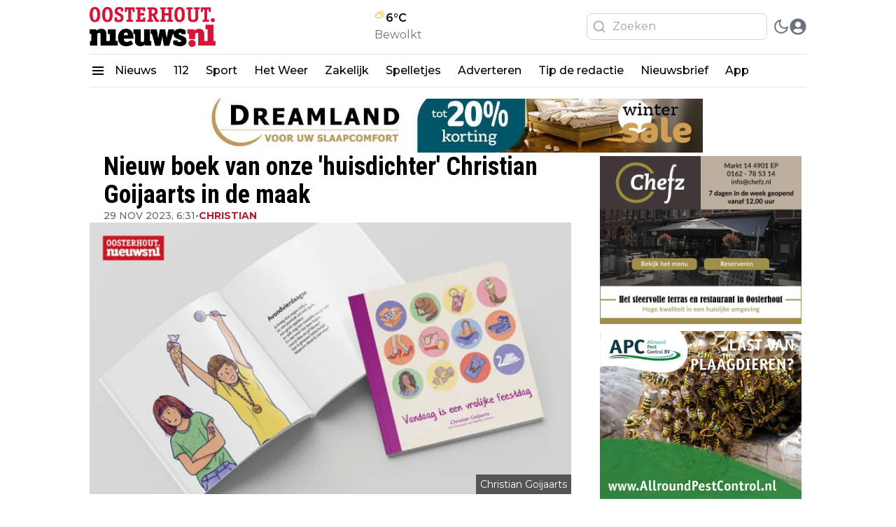

--- FILE ---
content_type: text/html; charset=utf-8
request_url: https://oosterhout.nieuws.nl/christian/nieuw-boek-van-onze-huisdichter-christian-goijaarts-in-de-maak
body_size: 25985
content:
<!DOCTYPE html><html translate="no"><head><meta charSet="utf-8"/><meta name="viewport" content="width=device-width, initial-scale=1"/><link rel="preload" href="https://cdn-newsifier.nieuws.nl/_next/static/media/904be59b21bd51cb-s.p.woff2" as="font" crossorigin="" type="font/woff2"/><link rel="preload" href="https://cdn-newsifier.nieuws.nl/_next/static/media/dc1a31dd116e0329-s.p.woff2" as="font" crossorigin="" type="font/woff2"/><link rel="preload" as="image" imageSrcSet="https://r.testifier.nl/Acbs8526SDKI/resizing_type:fit/width:256/height:170/plain/https://s3-newsifier.ams3.digitaloceanspaces.com/oosterhout.nieuws.store/images/2024-04/vrolijkefeestdag.jpg@webp 256w, https://r.testifier.nl/Acbs8526SDKI/resizing_type:fit/width:384/height:256/plain/https://s3-newsifier.ams3.digitaloceanspaces.com/oosterhout.nieuws.store/images/2024-04/vrolijkefeestdag.jpg@webp 384w, https://r.testifier.nl/Acbs8526SDKI/resizing_type:fit/width:640/height:426/plain/https://s3-newsifier.ams3.digitaloceanspaces.com/oosterhout.nieuws.store/images/2024-04/vrolijkefeestdag.jpg@webp 640w, https://r.testifier.nl/Acbs8526SDKI/resizing_type:fit/width:750/height:500/plain/https://s3-newsifier.ams3.digitaloceanspaces.com/oosterhout.nieuws.store/images/2024-04/vrolijkefeestdag.jpg@webp 750w, https://r.testifier.nl/Acbs8526SDKI/resizing_type:fit/width:828/height:552/plain/https://s3-newsifier.ams3.digitaloceanspaces.com/oosterhout.nieuws.store/images/2024-04/vrolijkefeestdag.jpg@webp 828w, https://r.testifier.nl/Acbs8526SDKI/resizing_type:fit/width:1080/height:720/plain/https://s3-newsifier.ams3.digitaloceanspaces.com/oosterhout.nieuws.store/images/2024-04/vrolijkefeestdag.jpg@webp 1080w, https://r.testifier.nl/Acbs8526SDKI/resizing_type:fit/width:1200/height:800/plain/https://s3-newsifier.ams3.digitaloceanspaces.com/oosterhout.nieuws.store/images/2024-04/vrolijkefeestdag.jpg@webp 1200w, https://r.testifier.nl/Acbs8526SDKI/resizing_type:fit/width:1920/height:1280/plain/https://s3-newsifier.ams3.digitaloceanspaces.com/oosterhout.nieuws.store/images/2024-04/vrolijkefeestdag.jpg@webp 1920w, https://r.testifier.nl/Acbs8526SDKI/resizing_type:fit/width:2048/height:1365/plain/https://s3-newsifier.ams3.digitaloceanspaces.com/oosterhout.nieuws.store/images/2024-04/vrolijkefeestdag.jpg@webp 2048w, https://r.testifier.nl/Acbs8526SDKI/resizing_type:fit/width:3840/height:2560/plain/https://s3-newsifier.ams3.digitaloceanspaces.com/oosterhout.nieuws.store/images/2024-04/vrolijkefeestdag.jpg@webp 3840w" imageSizes="(max-width: 768px) 70vw, (max-width: 1200px) 40vw, 50vw" fetchPriority="high"/><link rel="preload" as="image" imageSrcSet="https://r.testifier.nl/Acbs8526SDKI/resizing_type:fit/width:256/height:170/plain/https://s3-newsifier.ams3.digitaloceanspaces.com/oosterhout.nieuws.store/images/2024-07/logo-vierkant-cmyk-66951ad114e6f.png@webp 256w, https://r.testifier.nl/Acbs8526SDKI/resizing_type:fit/width:384/height:256/plain/https://s3-newsifier.ams3.digitaloceanspaces.com/oosterhout.nieuws.store/images/2024-07/logo-vierkant-cmyk-66951ad114e6f.png@webp 384w, https://r.testifier.nl/Acbs8526SDKI/resizing_type:fit/width:640/height:426/plain/https://s3-newsifier.ams3.digitaloceanspaces.com/oosterhout.nieuws.store/images/2024-07/logo-vierkant-cmyk-66951ad114e6f.png@webp 640w, https://r.testifier.nl/Acbs8526SDKI/resizing_type:fit/width:750/height:500/plain/https://s3-newsifier.ams3.digitaloceanspaces.com/oosterhout.nieuws.store/images/2024-07/logo-vierkant-cmyk-66951ad114e6f.png@webp 750w, https://r.testifier.nl/Acbs8526SDKI/resizing_type:fit/width:828/height:552/plain/https://s3-newsifier.ams3.digitaloceanspaces.com/oosterhout.nieuws.store/images/2024-07/logo-vierkant-cmyk-66951ad114e6f.png@webp 828w, https://r.testifier.nl/Acbs8526SDKI/resizing_type:fit/width:1080/height:720/plain/https://s3-newsifier.ams3.digitaloceanspaces.com/oosterhout.nieuws.store/images/2024-07/logo-vierkant-cmyk-66951ad114e6f.png@webp 1080w, https://r.testifier.nl/Acbs8526SDKI/resizing_type:fit/width:1200/height:800/plain/https://s3-newsifier.ams3.digitaloceanspaces.com/oosterhout.nieuws.store/images/2024-07/logo-vierkant-cmyk-66951ad114e6f.png@webp 1200w, https://r.testifier.nl/Acbs8526SDKI/resizing_type:fit/width:1920/height:1280/plain/https://s3-newsifier.ams3.digitaloceanspaces.com/oosterhout.nieuws.store/images/2024-07/logo-vierkant-cmyk-66951ad114e6f.png@webp 1920w, https://r.testifier.nl/Acbs8526SDKI/resizing_type:fit/width:2048/height:1365/plain/https://s3-newsifier.ams3.digitaloceanspaces.com/oosterhout.nieuws.store/images/2024-07/logo-vierkant-cmyk-66951ad114e6f.png@webp 2048w, https://r.testifier.nl/Acbs8526SDKI/resizing_type:fit/width:3840/height:2560/plain/https://s3-newsifier.ams3.digitaloceanspaces.com/oosterhout.nieuws.store/images/2024-07/logo-vierkant-cmyk-66951ad114e6f.png@webp 3840w" imageSizes="(max-width: 768px) 40vw, (max-width: 1200px) 40vw, 33vw" fetchPriority="high"/><link rel="preload" as="image" imageSrcSet="https://r.testifier.nl/Acbs8526SDKI/resizing_type:fit/width:256/height:170/plain/https://s3-newsifier.ams3.digitaloceanspaces.com/oosterhout.nieuws.store/images/2024-07/oth-wit-66951bca4dd8a.png@webp 256w, https://r.testifier.nl/Acbs8526SDKI/resizing_type:fit/width:384/height:256/plain/https://s3-newsifier.ams3.digitaloceanspaces.com/oosterhout.nieuws.store/images/2024-07/oth-wit-66951bca4dd8a.png@webp 384w, https://r.testifier.nl/Acbs8526SDKI/resizing_type:fit/width:640/height:426/plain/https://s3-newsifier.ams3.digitaloceanspaces.com/oosterhout.nieuws.store/images/2024-07/oth-wit-66951bca4dd8a.png@webp 640w, https://r.testifier.nl/Acbs8526SDKI/resizing_type:fit/width:750/height:500/plain/https://s3-newsifier.ams3.digitaloceanspaces.com/oosterhout.nieuws.store/images/2024-07/oth-wit-66951bca4dd8a.png@webp 750w, https://r.testifier.nl/Acbs8526SDKI/resizing_type:fit/width:828/height:552/plain/https://s3-newsifier.ams3.digitaloceanspaces.com/oosterhout.nieuws.store/images/2024-07/oth-wit-66951bca4dd8a.png@webp 828w, https://r.testifier.nl/Acbs8526SDKI/resizing_type:fit/width:1080/height:720/plain/https://s3-newsifier.ams3.digitaloceanspaces.com/oosterhout.nieuws.store/images/2024-07/oth-wit-66951bca4dd8a.png@webp 1080w, https://r.testifier.nl/Acbs8526SDKI/resizing_type:fit/width:1200/height:800/plain/https://s3-newsifier.ams3.digitaloceanspaces.com/oosterhout.nieuws.store/images/2024-07/oth-wit-66951bca4dd8a.png@webp 1200w, https://r.testifier.nl/Acbs8526SDKI/resizing_type:fit/width:1920/height:1280/plain/https://s3-newsifier.ams3.digitaloceanspaces.com/oosterhout.nieuws.store/images/2024-07/oth-wit-66951bca4dd8a.png@webp 1920w, https://r.testifier.nl/Acbs8526SDKI/resizing_type:fit/width:2048/height:1365/plain/https://s3-newsifier.ams3.digitaloceanspaces.com/oosterhout.nieuws.store/images/2024-07/oth-wit-66951bca4dd8a.png@webp 2048w, https://r.testifier.nl/Acbs8526SDKI/resizing_type:fit/width:3840/height:2560/plain/https://s3-newsifier.ams3.digitaloceanspaces.com/oosterhout.nieuws.store/images/2024-07/oth-wit-66951bca4dd8a.png@webp 3840w" imageSizes="(max-width: 768px) 40vw, (max-width: 1200px) 40vw, 33vw" fetchPriority="high"/><link rel="stylesheet" href="https://cdn-newsifier.nieuws.nl/_next/static/css/e266547338a47450.css" data-precedence="next"/><link rel="stylesheet" href="https://cdn-newsifier.nieuws.nl/_next/static/css/6a4b8a4cacdbc104.css" data-precedence="next"/><link rel="stylesheet" href="https://cdn-newsifier.nieuws.nl/_next/static/css/d777643b3cf794a9.css" data-precedence="next"/><link rel="stylesheet" href="https://cdn-newsifier.nieuws.nl/_next/static/css/edb077f594b1bd49.css" data-precedence="next"/><link rel="preload" as="script" fetchPriority="low" href="https://cdn-newsifier.nieuws.nl/_next/static/chunks/webpack-c95d794dbe25e30d.js"/><script src="https://cdn-newsifier.nieuws.nl/_next/static/chunks/fd9d1056-cfa997a0f795306b.js" async=""></script><script src="https://cdn-newsifier.nieuws.nl/_next/static/chunks/2117-9a40cffbbf3f077c.js" async=""></script><script src="https://cdn-newsifier.nieuws.nl/_next/static/chunks/main-app-cf8ecde12b41f6a6.js" async=""></script><script src="https://cdn-newsifier.nieuws.nl/_next/static/chunks/17a9af85-8c0232dab52e02f3.js" async=""></script><script src="https://cdn-newsifier.nieuws.nl/_next/static/chunks/b091cbf2-066d8a2487d4a3ec.js" async=""></script><script src="https://cdn-newsifier.nieuws.nl/_next/static/chunks/4020-15320db27653f810.js" async=""></script><script src="https://cdn-newsifier.nieuws.nl/_next/static/chunks/3145-03bf54bebae8593c.js" async=""></script><script src="https://cdn-newsifier.nieuws.nl/_next/static/chunks/5307-2e9d79bc3ffbf248.js" async=""></script><script src="https://cdn-newsifier.nieuws.nl/_next/static/chunks/3403-5d4c12bfffe11d47.js" async=""></script><script src="https://cdn-newsifier.nieuws.nl/_next/static/chunks/8278-0f56a5ab23f5d5e9.js" async=""></script><script src="https://cdn-newsifier.nieuws.nl/_next/static/chunks/app/%5Btenant%5D/layout-6bb9e5db4fc1a8d0.js" async=""></script><script src="https://cdn-newsifier.nieuws.nl/_next/static/chunks/d24f3a7f-44ca9492bdea1c04.js" async=""></script><script src="https://cdn-newsifier.nieuws.nl/_next/static/chunks/dccfb526-ef5d529782b63621.js" async=""></script><script src="https://cdn-newsifier.nieuws.nl/_next/static/chunks/9fb599d8-0f7b418a21399c88.js" async=""></script><script src="https://cdn-newsifier.nieuws.nl/_next/static/chunks/c6ede321-6f29348e68d975db.js" async=""></script><script src="https://cdn-newsifier.nieuws.nl/_next/static/chunks/7de6e931-45d066a6b3066f82.js" async=""></script><script src="https://cdn-newsifier.nieuws.nl/_next/static/chunks/483ecf8a-0f4cb322e68bebbe.js" async=""></script><script src="https://cdn-newsifier.nieuws.nl/_next/static/chunks/aaea2bcf-e9a5b237452c98df.js" async=""></script><script src="https://cdn-newsifier.nieuws.nl/_next/static/chunks/b6ff252e-3ae6b140cc87f6bb.js" async=""></script><script src="https://cdn-newsifier.nieuws.nl/_next/static/chunks/7648-3b7b9fc8fa2c0711.js" async=""></script><script src="https://cdn-newsifier.nieuws.nl/_next/static/chunks/22-843d9c30ec31254c.js" async=""></script><script src="https://cdn-newsifier.nieuws.nl/_next/static/chunks/2119-47b38ff6c0ec42b2.js" async=""></script><script src="https://cdn-newsifier.nieuws.nl/_next/static/chunks/7829-347499e7870c500d.js" async=""></script><script src="https://cdn-newsifier.nieuws.nl/_next/static/chunks/4541-01ad76d6cc1e42a5.js" async=""></script><script src="https://cdn-newsifier.nieuws.nl/_next/static/chunks/2830-7b762386a65bd434.js" async=""></script><script src="https://cdn-newsifier.nieuws.nl/_next/static/chunks/9274-607e1bfcb73f31ca.js" async=""></script><script src="https://cdn-newsifier.nieuws.nl/_next/static/chunks/7234-431320d4dbd235c3.js" async=""></script><script src="https://cdn-newsifier.nieuws.nl/_next/static/chunks/8312-048d6f563e75ad7c.js" async=""></script><script src="https://cdn-newsifier.nieuws.nl/_next/static/chunks/app/%5Btenant%5D/%5Bslug1%5D/%5Bslug2%5D/page-4e1eed45dad4fd57.js" async=""></script><link rel="preload" href="https://cdn.onesignal.com/sdks/OneSignalSDK.js" as="script"/><link rel="preload" href="https://cdn-newsifier.nieuws.nl/_next/static/script.manual.js" as="script"/><title>Nieuw boek van onze &#x27;huisdichter&#x27; Christian Goijaarts in de maak</title><meta name="description" content="Om het nieuwe versjesboek van onze &#x27;huisdichter&#x27; Christian Goijaarts mogelijk te maken kan hij jouw hulp goed gebruiken!"/><meta name="robots" content="index, max-image-preview:large"/><meta name="googlebot" content="index"/><meta name="article:published_time" content="2023-11-29T06:31:14.000Z"/><link rel="canonical" href="https://oosterhout.nieuws.nl/christian/nieuw-boek-van-onze-huisdichter-christian-goijaarts-in-de-maak"/><link rel="alternate" type="application/rss+xml" title="rss" href="https://oosterhout.nieuws.nl/sitemap/news.xml"/><meta name="google-site-verification" content="WYj-6FOcIjWc92nuGBO_hyBIL8V8wI4oo8q5VAdpYP0"/><meta property="og:title" content="Nieuw boek van onze &#x27;huisdichter&#x27; Christian Goijaarts in de maak"/><meta property="og:description" content="Om het nieuwe versjesboek van onze &#x27;huisdichter&#x27; Christian Goijaarts mogelijk te maken kan hij jouw hulp goed gebruiken!"/><meta property="og:url" content="https://oosterhout.nieuws.nl/christian/nieuw-boek-van-onze-huisdichter-christian-goijaarts-in-de-maak"/><meta property="og:site_name" content="Oosterhout.nieuws.nl"/><meta property="og:locale" content="nl"/><meta property="og:image" content="https://r.testifier.nl/Acbs8526SDKI/resizing_type:fill/width:1200/height:630/plain/https%3A%2F%2Fs3-newsifier.ams3.digitaloceanspaces.com%2Foosterhout.nieuws.store%2Fimages%2F2024-04%2Fvrolijkefeestdag.jpg"/><meta property="og:image:type" content="image/jpeg"/><meta property="og:image:width" content="1200"/><meta property="og:image:height" content="630"/><meta property="og:image:alt" content="Nieuw boek van onze &#x27;huisdichter&#x27; Christian Goijaarts in de maak"/><meta property="og:type" content="article"/><meta name="twitter:card" content="summary_large_image"/><meta name="twitter:title" content="Nieuw boek van onze &#x27;huisdichter&#x27; Christian Goijaarts in de maak"/><meta name="twitter:description" content="Om het nieuwe versjesboek van onze &#x27;huisdichter&#x27; Christian Goijaarts mogelijk te maken kan hij jouw hulp goed gebruiken!"/><meta name="twitter:image" content="https://r.testifier.nl/Acbs8526SDKI/resizing_type:fill/width:1200/height:675/plain/https://s3-newsifier.ams3.digitaloceanspaces.com/oosterhout.nieuws.store/images/2024-04/vrolijkefeestdag.jpg@webp"/><link rel="shortcut icon" href="https://r.testifier.nl/Acbs8526SDKI/resizing_type:fill/plain/https%3A%2F%2Fs3-newsifier.ams3.digitaloceanspaces.com%2Foosterhout.nieuws.store%2Fimages%2F2024-07%2Ffavicon-66852ed3f2697.png@webp"/><link rel="icon" href="https://r.testifier.nl/Acbs8526SDKI/resizing_type:fill/plain/https%3A%2F%2Fs3-newsifier.ams3.digitaloceanspaces.com%2Foosterhout.nieuws.store%2Fimages%2F2024-07%2Ffavicon-66852ed3f2697.png@webp"/><meta name="next-size-adjust"/><script src="https://cdn-newsifier.nieuws.nl/_next/static/chunks/polyfills-42372ed130431b0a.js" noModule=""></script></head><body class="dark:bg-[#222] transition-colors duration-300"><html translate="no" lang="nl" class="user_preferences __variable_ed28ef __variable_f74739 "><head></head><body class="dark:bg-[#222] transition-colors duration-300"><noscript id="google-analytics"><iframe src="https://www.googletagmanager.com/ns.html?id=GTM-T7KMLNG" height="0" width="0" style="display:none;visibility:hidden"></iframe></noscript><script>!function(){try{var d=document.documentElement,c=d.classList;c.remove('light','dark');var e=localStorage.getItem('theme');if(e){c.add(e|| '')}else{c.add('light');}if(e==='light'||e==='dark'||!e)d.style.colorScheme=e||'light'}catch(t){}}();</script><div class="flex flex-col gap-8"><div class="h-32"></div><header class="header header--dds
        fixed top-0 z-50 w-full bg-white  dark:bg-[#222222] dark:bg-black
        pb-4
        false
        "><nav class="relative py-4"><div style="max-width:1330px" class="max-w-container container mx-auto flex items-center justify-between gap-4 px-2 sm:px-0"><div class="flex items-center gap-7 "><div class="flex items-center gap-2"><a href="/" class="block w-fit shrink-0 dark:hidden "><img alt="" fit="true" fetchPriority="high" width="180" height="48" decoding="async" data-nimg="1" class="max-w-[150px] cursor-pointer object-contain object-left outline-none sm:max-w-5xl" style="color:transparent;width:180px" sizes="(max-width: 768px) 40vw, (max-width: 1200px) 40vw, 33vw" srcSet="https://r.testifier.nl/Acbs8526SDKI/resizing_type:fit/width:256/height:170/plain/https://s3-newsifier.ams3.digitaloceanspaces.com/oosterhout.nieuws.store/images/2024-07/logo-vierkant-cmyk-66951ad114e6f.png@webp 256w, https://r.testifier.nl/Acbs8526SDKI/resizing_type:fit/width:384/height:256/plain/https://s3-newsifier.ams3.digitaloceanspaces.com/oosterhout.nieuws.store/images/2024-07/logo-vierkant-cmyk-66951ad114e6f.png@webp 384w, https://r.testifier.nl/Acbs8526SDKI/resizing_type:fit/width:640/height:426/plain/https://s3-newsifier.ams3.digitaloceanspaces.com/oosterhout.nieuws.store/images/2024-07/logo-vierkant-cmyk-66951ad114e6f.png@webp 640w, https://r.testifier.nl/Acbs8526SDKI/resizing_type:fit/width:750/height:500/plain/https://s3-newsifier.ams3.digitaloceanspaces.com/oosterhout.nieuws.store/images/2024-07/logo-vierkant-cmyk-66951ad114e6f.png@webp 750w, https://r.testifier.nl/Acbs8526SDKI/resizing_type:fit/width:828/height:552/plain/https://s3-newsifier.ams3.digitaloceanspaces.com/oosterhout.nieuws.store/images/2024-07/logo-vierkant-cmyk-66951ad114e6f.png@webp 828w, https://r.testifier.nl/Acbs8526SDKI/resizing_type:fit/width:1080/height:720/plain/https://s3-newsifier.ams3.digitaloceanspaces.com/oosterhout.nieuws.store/images/2024-07/logo-vierkant-cmyk-66951ad114e6f.png@webp 1080w, https://r.testifier.nl/Acbs8526SDKI/resizing_type:fit/width:1200/height:800/plain/https://s3-newsifier.ams3.digitaloceanspaces.com/oosterhout.nieuws.store/images/2024-07/logo-vierkant-cmyk-66951ad114e6f.png@webp 1200w, https://r.testifier.nl/Acbs8526SDKI/resizing_type:fit/width:1920/height:1280/plain/https://s3-newsifier.ams3.digitaloceanspaces.com/oosterhout.nieuws.store/images/2024-07/logo-vierkant-cmyk-66951ad114e6f.png@webp 1920w, https://r.testifier.nl/Acbs8526SDKI/resizing_type:fit/width:2048/height:1365/plain/https://s3-newsifier.ams3.digitaloceanspaces.com/oosterhout.nieuws.store/images/2024-07/logo-vierkant-cmyk-66951ad114e6f.png@webp 2048w, https://r.testifier.nl/Acbs8526SDKI/resizing_type:fit/width:3840/height:2560/plain/https://s3-newsifier.ams3.digitaloceanspaces.com/oosterhout.nieuws.store/images/2024-07/logo-vierkant-cmyk-66951ad114e6f.png@webp 3840w" src="https://r.testifier.nl/Acbs8526SDKI/resizing_type:fit/width:3840/height:2560/plain/https://s3-newsifier.ams3.digitaloceanspaces.com/oosterhout.nieuws.store/images/2024-07/logo-vierkant-cmyk-66951ad114e6f.png@webp"/></a><a href="/" class="hidden w-fit shrink-0 dark:block "><img fit="true" alt="" fetchPriority="high" width="180" height="48" decoding="async" data-nimg="1" class="max-w-[150px] cursor-pointer object-contain object-left outline-none sm:max-w-5xl" style="color:transparent;width:180px" sizes="(max-width: 768px) 40vw, (max-width: 1200px) 40vw, 33vw" srcSet="https://r.testifier.nl/Acbs8526SDKI/resizing_type:fit/width:256/height:170/plain/https://s3-newsifier.ams3.digitaloceanspaces.com/oosterhout.nieuws.store/images/2024-07/oth-wit-66951bca4dd8a.png@webp 256w, https://r.testifier.nl/Acbs8526SDKI/resizing_type:fit/width:384/height:256/plain/https://s3-newsifier.ams3.digitaloceanspaces.com/oosterhout.nieuws.store/images/2024-07/oth-wit-66951bca4dd8a.png@webp 384w, https://r.testifier.nl/Acbs8526SDKI/resizing_type:fit/width:640/height:426/plain/https://s3-newsifier.ams3.digitaloceanspaces.com/oosterhout.nieuws.store/images/2024-07/oth-wit-66951bca4dd8a.png@webp 640w, https://r.testifier.nl/Acbs8526SDKI/resizing_type:fit/width:750/height:500/plain/https://s3-newsifier.ams3.digitaloceanspaces.com/oosterhout.nieuws.store/images/2024-07/oth-wit-66951bca4dd8a.png@webp 750w, https://r.testifier.nl/Acbs8526SDKI/resizing_type:fit/width:828/height:552/plain/https://s3-newsifier.ams3.digitaloceanspaces.com/oosterhout.nieuws.store/images/2024-07/oth-wit-66951bca4dd8a.png@webp 828w, https://r.testifier.nl/Acbs8526SDKI/resizing_type:fit/width:1080/height:720/plain/https://s3-newsifier.ams3.digitaloceanspaces.com/oosterhout.nieuws.store/images/2024-07/oth-wit-66951bca4dd8a.png@webp 1080w, https://r.testifier.nl/Acbs8526SDKI/resizing_type:fit/width:1200/height:800/plain/https://s3-newsifier.ams3.digitaloceanspaces.com/oosterhout.nieuws.store/images/2024-07/oth-wit-66951bca4dd8a.png@webp 1200w, https://r.testifier.nl/Acbs8526SDKI/resizing_type:fit/width:1920/height:1280/plain/https://s3-newsifier.ams3.digitaloceanspaces.com/oosterhout.nieuws.store/images/2024-07/oth-wit-66951bca4dd8a.png@webp 1920w, https://r.testifier.nl/Acbs8526SDKI/resizing_type:fit/width:2048/height:1365/plain/https://s3-newsifier.ams3.digitaloceanspaces.com/oosterhout.nieuws.store/images/2024-07/oth-wit-66951bca4dd8a.png@webp 2048w, https://r.testifier.nl/Acbs8526SDKI/resizing_type:fit/width:3840/height:2560/plain/https://s3-newsifier.ams3.digitaloceanspaces.com/oosterhout.nieuws.store/images/2024-07/oth-wit-66951bca4dd8a.png@webp 3840w" src="https://r.testifier.nl/Acbs8526SDKI/resizing_type:fit/width:3840/height:2560/plain/https://s3-newsifier.ams3.digitaloceanspaces.com/oosterhout.nieuws.store/images/2024-07/oth-wit-66951bca4dd8a.png@webp"/></a></div></div><a target="_blank" rel="noopener noreferrer" href="/het-weer" class="flex flex-col"><div class="flex items-end gap-1 font-semibold"><svg stroke="currentColor" fill="currentColor" stroke-width="0" version="1.1" id="Layer_1" x="0px" y="0px" viewBox="0 0 30 30" class="h-7 w-7 text-yellow-500" height="1em" width="1em" xmlns="http://www.w3.org/2000/svg"><path d="M1.56,16.9c0,0.9,0.22,1.73,0.66,2.49s1.04,1.36,1.8,1.8c0.76,0.44,1.58,0.66,2.47,0.66h10.83c0.89,0,1.72-0.22,2.48-0.66
	c0.76-0.44,1.37-1.04,1.81-1.8c0.44-0.76,0.67-1.59,0.67-2.49c0-0.66-0.14-1.33-0.42-2C22.62,13.98,23,12.87,23,11.6
	c0-0.71-0.14-1.39-0.41-2.04c-0.27-0.65-0.65-1.2-1.12-1.67C21,7.42,20.45,7.04,19.8,6.77c-0.65-0.28-1.33-0.41-2.04-0.41
	c-1.48,0-2.77,0.58-3.88,1.74c-0.77-0.44-1.67-0.66-2.7-0.66c-1.41,0-2.65,0.44-3.73,1.31c-1.08,0.87-1.78,1.99-2.08,3.35
	c-1.12,0.26-2.03,0.83-2.74,1.73S1.56,15.75,1.56,16.9z M3.27,16.9c0-0.84,0.28-1.56,0.84-2.17c0.56-0.61,1.26-0.96,2.1-1.06
	l0.5-0.03c0.12,0,0.19-0.06,0.19-0.18l0.07-0.54c0.14-1.08,0.61-1.99,1.41-2.71c0.8-0.73,1.74-1.09,2.81-1.09
	c1.1,0,2.06,0.37,2.87,1.1c0.82,0.73,1.27,1.63,1.37,2.71l0.07,0.58c0.02,0.11,0.09,0.17,0.21,0.17h1.61c0.88,0,1.64,0.32,2.28,0.96
	c0.64,0.64,0.96,1.39,0.96,2.27c0,0.91-0.32,1.68-0.95,2.32c-0.63,0.64-1.4,0.96-2.28,0.96H6.49c-0.88,0-1.63-0.32-2.27-0.97
	C3.59,18.57,3.27,17.8,3.27,16.9z M9.97,4.63c0,0.24,0.08,0.45,0.24,0.63l0.66,0.64c0.25,0.19,0.46,0.27,0.64,0.25
	c0.21,0,0.39-0.09,0.55-0.26s0.24-0.38,0.24-0.62c0-0.24-0.09-0.44-0.26-0.59l-0.59-0.66c-0.18-0.16-0.38-0.24-0.61-0.24
	c-0.24,0-0.45,0.08-0.62,0.25C10.05,4.19,9.97,4.39,9.97,4.63z M15.31,9.06c0.69-0.67,1.51-1,2.45-1c0.99,0,1.83,0.34,2.52,1.03
	c0.69,0.69,1.04,1.52,1.04,2.51c0,0.62-0.17,1.24-0.51,1.84C19.84,12.48,18.68,12,17.32,12H17C16.75,10.91,16.19,9.93,15.31,9.06z
	 M16.94,3.78c0,0.26,0.08,0.46,0.23,0.62s0.35,0.23,0.59,0.23c0.26,0,0.46-0.08,0.62-0.23c0.16-0.16,0.23-0.36,0.23-0.62V1.73
	c0-0.24-0.08-0.43-0.24-0.59s-0.36-0.23-0.61-0.23c-0.24,0-0.43,0.08-0.59,0.23s-0.23,0.35-0.23,0.59V3.78z M22.46,6.07
	c0,0.26,0.07,0.46,0.22,0.62c0.21,0.16,0.42,0.24,0.62,0.24c0.18,0,0.38-0.08,0.59-0.24l1.43-1.43c0.16-0.18,0.24-0.39,0.24-0.64
	c0-0.24-0.08-0.44-0.24-0.6c-0.16-0.16-0.36-0.24-0.59-0.24c-0.24,0-0.43,0.08-0.58,0.24l-1.47,1.43
	C22.53,5.64,22.46,5.84,22.46,6.07z M23.25,17.91c0,0.24,0.08,0.45,0.25,0.63l0.65,0.63c0.15,0.16,0.34,0.24,0.58,0.24
	s0.44-0.08,0.6-0.25c0.16-0.17,0.24-0.37,0.24-0.62c0-0.22-0.08-0.42-0.24-0.58l-0.65-0.65c-0.16-0.16-0.35-0.24-0.57-0.24
	c-0.24,0-0.44,0.08-0.6,0.24C23.34,17.47,23.25,17.67,23.25,17.91z M24.72,11.6c0,0.23,0.09,0.42,0.26,0.58
	c0.16,0.16,0.37,0.24,0.61,0.24h2.04c0.23,0,0.42-0.08,0.58-0.23s0.23-0.35,0.23-0.59c0-0.24-0.08-0.44-0.23-0.6
	s-0.35-0.25-0.58-0.25h-2.04c-0.24,0-0.44,0.08-0.61,0.25C24.8,11.17,24.72,11.37,24.72,11.6z"></path></svg> <span class="max-sm:hidden">6<!-- -->°C</span></div><span class="text-[13px] capitalize text-gray-500 max-sm:hidden">Bewolkt</span></a><div class="flex items-center justify-end gap-3"><button class="text-2xl text-gray-500 focus:outline-none dark:text-gray-400 lg:hidden" aria-label="Search" title="Search"><svg stroke="currentColor" fill="none" stroke-width="2" viewBox="0 0 24 24" stroke-linecap="round" stroke-linejoin="round" height="1em" width="1em" xmlns="http://www.w3.org/2000/svg"><circle cx="11" cy="11" r="8"></circle><line x1="21" y1="21" x2="16.65" y2="16.65"></line></svg></button><div class="max-w-sm hidden lg:block search__input"><div class=" w-full items-center mx-auto container w-full items-center px-1 xl:px-2"><form><div class="relative"><span class="absolute inset-y-0 left-0 flex items-center pl-2 text-xl text-gray-600"><svg stroke="currentColor" fill="none" stroke-width="2" viewBox="0 0 24 24" stroke-linecap="round" stroke-linejoin="round" class="text-gray-400 dark:text-gray-300 w-5 h-5" height="1em" width="1em" xmlns="http://www.w3.org/2000/svg"><circle cx="11" cy="11" r="8"></circle><line x1="21" y1="21" x2="16.65" y2="16.65"></line></svg> </span><input placeholder="Zoeken" class="focus:border-primary focus:ring-primary block w-full border py-[6px] pl-9 focus:outline-none sm:text-base bg-transparent dark:bg-neutral-800 placeholder-gray-400 text-gray-400 dark:text-gray-300 rounded-lg text-sm dark:placeholder-gray-300 text-black border-gray-300 dark:border-gray-600 " name="query"/></div></form></div></div><button class="header__avatar" aria-label="open modal"><svg stroke="currentColor" fill="currentColor" stroke-width="0" viewBox="0 0 496 512" class=" shrink-0
                  rounded-full
                  text-gray-500 dark:text-gray-400 undefined" style="width:24px;height:24px" height="1em" width="1em" xmlns="http://www.w3.org/2000/svg"><path d="M248 8C111 8 0 119 0 256s111 248 248 248 248-111 248-248S385 8 248 8zm0 96c48.6 0 88 39.4 88 88s-39.4 88-88 88-88-39.4-88-88 39.4-88 88-88zm0 344c-58.7 0-111.3-26.6-146.5-68.2 18.8-35.4 55.6-59.8 98.5-59.8 2.4 0 4.8.4 7.1 1.1 13 4.2 26.6 6.9 40.9 6.9 14.3 0 28-2.7 40.9-6.9 2.3-.7 4.7-1.1 7.1-1.1 42.9 0 79.7 24.4 98.5 59.8C359.3 421.4 306.7 448 248 448z"></path></svg></button></div></div></nav><div id="drawer" style="display:none" class="relative z-50"><div class="fixed inset-0 bg-gray-500 bg-opacity-75 transition-opacity"></div><div class="fixed inset-0 overflow-hidden"><div class="absolute inset-0 overflow-hidden"><div class="pointer-events-none fixed inset-y-0 left-0 flex max-w-full "><div class="pointer-events-auto relative w-screen max-w-md"><div class="flex h-full w-72 flex-col overflow-y-auto bg-white py-4 shadow-xl dark:bg-zinc-800"><div class="px-4 sm:px-6"><div class="flex flex-col justify-between gap-6 text-lg font-medium text-gray-900"><button type="button" class="self-end rounded-md text-black hover:text-gray-800 focus:outline-none focus:ring-2 focus:ring-white dark:text-white"><span class="sr-only">Close panel</span><svg stroke="currentColor" fill="currentColor" stroke-width="0" viewBox="0 0 24 24" class="h-6 w-6" aria-hidden="true" height="1em" width="1em" xmlns="http://www.w3.org/2000/svg"><path fill="none" d="M0 0h24v24H0z"></path><path d="M19 6.41 17.59 5 12 10.59 6.41 5 5 6.41 10.59 12 5 17.59 6.41 19 12 13.41 17.59 19 19 17.59 13.41 12z"></path></svg></button><div class="flex w-full justify-center"><a href="/" class="block w-fit shrink-0 dark:hidden "><img alt="" fit="true" fetchPriority="high" width="150" height="48" decoding="async" data-nimg="1" class="max-w-[150px] cursor-pointer object-contain object-left outline-none sm:max-w-5xl" style="color:transparent;width:150px" sizes="(max-width: 768px) 40vw, (max-width: 1200px) 40vw, 33vw" srcSet="https://r.testifier.nl/Acbs8526SDKI/resizing_type:fit/width:256/height:170/plain/https://s3-newsifier.ams3.digitaloceanspaces.com/oosterhout.nieuws.store/images/2024-07/logo-vierkant-cmyk-66951ad114e6f.png@webp 256w, https://r.testifier.nl/Acbs8526SDKI/resizing_type:fit/width:384/height:256/plain/https://s3-newsifier.ams3.digitaloceanspaces.com/oosterhout.nieuws.store/images/2024-07/logo-vierkant-cmyk-66951ad114e6f.png@webp 384w, https://r.testifier.nl/Acbs8526SDKI/resizing_type:fit/width:640/height:426/plain/https://s3-newsifier.ams3.digitaloceanspaces.com/oosterhout.nieuws.store/images/2024-07/logo-vierkant-cmyk-66951ad114e6f.png@webp 640w, https://r.testifier.nl/Acbs8526SDKI/resizing_type:fit/width:750/height:500/plain/https://s3-newsifier.ams3.digitaloceanspaces.com/oosterhout.nieuws.store/images/2024-07/logo-vierkant-cmyk-66951ad114e6f.png@webp 750w, https://r.testifier.nl/Acbs8526SDKI/resizing_type:fit/width:828/height:552/plain/https://s3-newsifier.ams3.digitaloceanspaces.com/oosterhout.nieuws.store/images/2024-07/logo-vierkant-cmyk-66951ad114e6f.png@webp 828w, https://r.testifier.nl/Acbs8526SDKI/resizing_type:fit/width:1080/height:720/plain/https://s3-newsifier.ams3.digitaloceanspaces.com/oosterhout.nieuws.store/images/2024-07/logo-vierkant-cmyk-66951ad114e6f.png@webp 1080w, https://r.testifier.nl/Acbs8526SDKI/resizing_type:fit/width:1200/height:800/plain/https://s3-newsifier.ams3.digitaloceanspaces.com/oosterhout.nieuws.store/images/2024-07/logo-vierkant-cmyk-66951ad114e6f.png@webp 1200w, https://r.testifier.nl/Acbs8526SDKI/resizing_type:fit/width:1920/height:1280/plain/https://s3-newsifier.ams3.digitaloceanspaces.com/oosterhout.nieuws.store/images/2024-07/logo-vierkant-cmyk-66951ad114e6f.png@webp 1920w, https://r.testifier.nl/Acbs8526SDKI/resizing_type:fit/width:2048/height:1365/plain/https://s3-newsifier.ams3.digitaloceanspaces.com/oosterhout.nieuws.store/images/2024-07/logo-vierkant-cmyk-66951ad114e6f.png@webp 2048w, https://r.testifier.nl/Acbs8526SDKI/resizing_type:fit/width:3840/height:2560/plain/https://s3-newsifier.ams3.digitaloceanspaces.com/oosterhout.nieuws.store/images/2024-07/logo-vierkant-cmyk-66951ad114e6f.png@webp 3840w" src="https://r.testifier.nl/Acbs8526SDKI/resizing_type:fit/width:3840/height:2560/plain/https://s3-newsifier.ams3.digitaloceanspaces.com/oosterhout.nieuws.store/images/2024-07/logo-vierkant-cmyk-66951ad114e6f.png@webp"/></a><a href="/" class="hidden w-fit shrink-0 dark:block "><img fit="true" alt="" fetchPriority="high" width="150" height="48" decoding="async" data-nimg="1" class="max-w-[150px] cursor-pointer object-contain object-left outline-none sm:max-w-5xl" style="color:transparent;width:150px" sizes="(max-width: 768px) 40vw, (max-width: 1200px) 40vw, 33vw" srcSet="https://r.testifier.nl/Acbs8526SDKI/resizing_type:fit/width:256/height:170/plain/https://s3-newsifier.ams3.digitaloceanspaces.com/oosterhout.nieuws.store/images/2024-07/oth-wit-66951bca4dd8a.png@webp 256w, https://r.testifier.nl/Acbs8526SDKI/resizing_type:fit/width:384/height:256/plain/https://s3-newsifier.ams3.digitaloceanspaces.com/oosterhout.nieuws.store/images/2024-07/oth-wit-66951bca4dd8a.png@webp 384w, https://r.testifier.nl/Acbs8526SDKI/resizing_type:fit/width:640/height:426/plain/https://s3-newsifier.ams3.digitaloceanspaces.com/oosterhout.nieuws.store/images/2024-07/oth-wit-66951bca4dd8a.png@webp 640w, https://r.testifier.nl/Acbs8526SDKI/resizing_type:fit/width:750/height:500/plain/https://s3-newsifier.ams3.digitaloceanspaces.com/oosterhout.nieuws.store/images/2024-07/oth-wit-66951bca4dd8a.png@webp 750w, https://r.testifier.nl/Acbs8526SDKI/resizing_type:fit/width:828/height:552/plain/https://s3-newsifier.ams3.digitaloceanspaces.com/oosterhout.nieuws.store/images/2024-07/oth-wit-66951bca4dd8a.png@webp 828w, https://r.testifier.nl/Acbs8526SDKI/resizing_type:fit/width:1080/height:720/plain/https://s3-newsifier.ams3.digitaloceanspaces.com/oosterhout.nieuws.store/images/2024-07/oth-wit-66951bca4dd8a.png@webp 1080w, https://r.testifier.nl/Acbs8526SDKI/resizing_type:fit/width:1200/height:800/plain/https://s3-newsifier.ams3.digitaloceanspaces.com/oosterhout.nieuws.store/images/2024-07/oth-wit-66951bca4dd8a.png@webp 1200w, https://r.testifier.nl/Acbs8526SDKI/resizing_type:fit/width:1920/height:1280/plain/https://s3-newsifier.ams3.digitaloceanspaces.com/oosterhout.nieuws.store/images/2024-07/oth-wit-66951bca4dd8a.png@webp 1920w, https://r.testifier.nl/Acbs8526SDKI/resizing_type:fit/width:2048/height:1365/plain/https://s3-newsifier.ams3.digitaloceanspaces.com/oosterhout.nieuws.store/images/2024-07/oth-wit-66951bca4dd8a.png@webp 2048w, https://r.testifier.nl/Acbs8526SDKI/resizing_type:fit/width:3840/height:2560/plain/https://s3-newsifier.ams3.digitaloceanspaces.com/oosterhout.nieuws.store/images/2024-07/oth-wit-66951bca4dd8a.png@webp 3840w" src="https://r.testifier.nl/Acbs8526SDKI/resizing_type:fit/width:3840/height:2560/plain/https://s3-newsifier.ams3.digitaloceanspaces.com/oosterhout.nieuws.store/images/2024-07/oth-wit-66951bca4dd8a.png@webp"/></a></div></div></div><div class="relative mt-6 flex-1 px-4 sm:px-6"><div class="absolute inset-0"><div class="flex flex-col gap-4"><div class="my-3 flex justify-around gap-3 px-4 text-gray-800 dark:text-white socialLinks"><a target="_blank" title="twitter account" href="https://x.com/ohoutnieuws" rel="noreferrer"><svg stroke="currentColor" fill="currentColor" stroke-width="0" viewBox="0 0 512 512" class="cursor-pointer text-2xl hover:text-primary" height="1em" width="1em" xmlns="http://www.w3.org/2000/svg"><path d="M389.2 48h70.6L305.6 224.2 487 464H345L233.7 318.6 106.5 464H35.8L200.7 275.5 26.8 48H172.4L272.9 180.9 389.2 48zM364.4 421.8h39.1L151.1 88h-42L364.4 421.8z"></path></svg></a><a target="_blank" title="facebook account" href="https://www.facebook.com/oosterhout.nieuws.nl/" rel="noreferrer"><svg stroke="currentColor" fill="currentColor" stroke-width="0" viewBox="0 0 320 512" class="cursor-pointer text-2xl hover:text-primary" height="1em" width="1em" xmlns="http://www.w3.org/2000/svg"><path d="M279.14 288l14.22-92.66h-88.91v-60.13c0-25.35 12.42-50.06 52.24-50.06h40.42V6.26S260.43 0 225.36 0c-73.22 0-121.08 44.38-121.08 124.72v70.62H22.89V288h81.39v224h100.17V288z"></path></svg></a><a target="_blank" title="instagram account" href="https://www.instagram.com/oosterhoutnieuws" rel="noreferrer"><svg stroke="currentColor" fill="currentColor" stroke-width="0" viewBox="0 0 448 512" class="cursor-pointer text-2xl hover:text-primary" height="1em" width="1em" xmlns="http://www.w3.org/2000/svg"><path d="M224.1 141c-63.6 0-114.9 51.3-114.9 114.9s51.3 114.9 114.9 114.9S339 319.5 339 255.9 287.7 141 224.1 141zm0 189.6c-41.1 0-74.7-33.5-74.7-74.7s33.5-74.7 74.7-74.7 74.7 33.5 74.7 74.7-33.6 74.7-74.7 74.7zm146.4-194.3c0 14.9-12 26.8-26.8 26.8-14.9 0-26.8-12-26.8-26.8s12-26.8 26.8-26.8 26.8 12 26.8 26.8zm76.1 27.2c-1.7-35.9-9.9-67.7-36.2-93.9-26.2-26.2-58-34.4-93.9-36.2-37-2.1-147.9-2.1-184.9 0-35.8 1.7-67.6 9.9-93.9 36.1s-34.4 58-36.2 93.9c-2.1 37-2.1 147.9 0 184.9 1.7 35.9 9.9 67.7 36.2 93.9s58 34.4 93.9 36.2c37 2.1 147.9 2.1 184.9 0 35.9-1.7 67.7-9.9 93.9-36.2 26.2-26.2 34.4-58 36.2-93.9 2.1-37 2.1-147.8 0-184.8zM398.8 388c-7.8 19.6-22.9 34.7-42.6 42.6-29.5 11.7-99.5 9-132.1 9s-102.7 2.6-132.1-9c-19.6-7.8-34.7-22.9-42.6-42.6-11.7-29.5-9-99.5-9-132.1s-2.6-102.7 9-132.1c7.8-19.6 22.9-34.7 42.6-42.6 29.5-11.7 99.5-9 132.1-9s102.7-2.6 132.1 9c19.6 7.8 34.7 22.9 42.6 42.6 11.7 29.5 9 99.5 9 132.1s2.7 102.7-9 132.1z"></path></svg></a><a target="_blank" title="bluesky account" href="https://bsky.app/profile/oosterhoutnieuws.bsky.social" rel="noreferrer"><svg stroke="currentColor" fill="currentColor" stroke-width="0" viewBox="0 0 24 24" class="cursor-pointer text-2xl hover:text-primary" height="1em" width="1em" xmlns="http://www.w3.org/2000/svg"><path d="M12 11.3884C11.0942 9.62673 8.62833 6.34423 6.335 4.7259C4.13833 3.17506 3.30083 3.4434 2.75167 3.69256C2.11583 3.9784 2 4.95506 2 5.52839C2 6.10339 2.315 10.2367 2.52 10.9276C3.19917 13.2076 5.61417 13.9776 7.83917 13.7309C4.57917 14.2142 1.68333 15.4017 5.48083 19.6292C9.65833 23.9542 11.2058 18.7017 12 16.0392C12.7942 18.7017 13.7083 23.7651 18.4442 19.6292C22 16.0392 19.4208 14.2142 16.1608 13.7309C18.3858 13.9784 20.8008 13.2076 21.48 10.9276C21.685 10.2376 22 6.10256 22 5.52923C22 4.95423 21.8842 3.97839 21.2483 3.6909C20.6992 3.44256 19.8617 3.17423 17.665 4.72423C15.3717 6.34506 12.9058 9.62756 12 11.3884Z"></path></svg></a></div><div class="mx-auto flex w-11/12"><div class=" w-full items-center mx-auto false"><form><div class="relative"><span class="absolute inset-y-0 left-0 flex items-center pl-2 text-xl text-gray-600"><svg stroke="currentColor" fill="none" stroke-width="2" viewBox="0 0 24 24" stroke-linecap="round" stroke-linejoin="round" class="text-gray-600 dark:text-white" height="1em" width="1em" xmlns="http://www.w3.org/2000/svg"><circle cx="11" cy="11" r="8"></circle><line x1="21" y1="21" x2="16.65" y2="16.65"></line></svg> </span><input placeholder="Zoeken" class="focus:border-primary focus:ring-primary block w-full border py-[6px] pl-9 focus:outline-none sm:text-base  " name="query"/></div></form></div></div><div id="navbar-menu" class="flex overflow-y-hidden w-full flex-col items-start"><span class="
          [&amp;&gt;a]:hover:text-primary w-full px-0 font-semibold dark:text-white text-black [&amp;&gt;a]:p-4
          w-full border-b py-3 border-gray-200 dark:border-gray-700"><a href="/nieuws" target="_self" class="whitespace-nowrap transition-all hover:opacity-90 [&amp;&gt;a]:hover:text-primary w-full px-0 font-semibold dark:text-white text-black [&amp;&gt;a]:p-4 ">Nieuws</a></span><span class="
          [&amp;&gt;a]:hover:text-primary w-full px-0 font-semibold dark:text-white text-black [&amp;&gt;a]:p-4
          w-full border-b py-3 border-gray-200 dark:border-gray-700"><a href="/112" target="_self" class="whitespace-nowrap transition-all hover:opacity-90 [&amp;&gt;a]:hover:text-primary w-full px-0 font-semibold dark:text-white text-black [&amp;&gt;a]:p-4 ">112</a></span><span class="
          [&amp;&gt;a]:hover:text-primary w-full px-0 font-semibold dark:text-white text-black [&amp;&gt;a]:p-4
          w-full border-b py-3 border-gray-200 dark:border-gray-700"><a href="/sport" target="_self" class="whitespace-nowrap transition-all hover:opacity-90 [&amp;&gt;a]:hover:text-primary w-full px-0 font-semibold dark:text-white text-black [&amp;&gt;a]:p-4 ">Sport</a></span><span class="
          [&amp;&gt;a]:hover:text-primary w-full px-0 font-semibold dark:text-white text-black [&amp;&gt;a]:p-4
          w-full border-b py-3 border-gray-200 dark:border-gray-700"><a href="/het-weer" target="_self" class="whitespace-nowrap transition-all hover:opacity-90 [&amp;&gt;a]:hover:text-primary w-full px-0 font-semibold dark:text-white text-black [&amp;&gt;a]:p-4 ">Weer</a></span><span class="
          [&amp;&gt;a]:hover:text-primary w-full px-0 font-semibold dark:text-white text-black [&amp;&gt;a]:p-4
          w-full border-b py-3 border-gray-200 dark:border-gray-700"><div class="w-full font-semibold dark:text-white"><div class="flex w-full px-3 hover:text-primary dark:hover:text-white items-center cursor-pointer justify-between
          false 
        "><span>Zakelijk</span><svg stroke="currentColor" fill="currentColor" stroke-width="0" viewBox="0 0 448 512" height="1em" width="1em" xmlns="http://www.w3.org/2000/svg"><path d="M416 208H272V64c0-17.67-14.33-32-32-32h-32c-17.67 0-32 14.33-32 32v144H32c-17.67 0-32 14.33-32 32v32c0 17.67 14.33 32 32 32h144v144c0 17.67 14.33 32 32 32h32c17.67 0 32-14.33 32-32V304h144c17.67 0 32-14.33 32-32v-32c0-17.67-14.33-32-32-32z"></path></svg></div></div></span><span class="
          [&amp;&gt;a]:hover:text-primary w-full px-0 font-semibold dark:text-white text-black [&amp;&gt;a]:p-4
          w-full border-b py-3 border-gray-200 dark:border-gray-700"><a href="/spelletjes" target="_self" class="whitespace-nowrap transition-all hover:opacity-90 [&amp;&gt;a]:hover:text-primary w-full px-0 font-semibold dark:text-white text-black [&amp;&gt;a]:p-4 ">Spelletjes</a></span><span class="
          [&amp;&gt;a]:hover:text-primary w-full px-0 font-semibold dark:text-white text-black [&amp;&gt;a]:p-4
          w-full border-b py-3 border-gray-200 dark:border-gray-700"><a href="/contact" target="_self" class="whitespace-nowrap transition-all hover:opacity-90 [&amp;&gt;a]:hover:text-primary w-full px-0 font-semibold dark:text-white text-black [&amp;&gt;a]:p-4 ">Adverteren</a></span><span class="
          [&amp;&gt;a]:hover:text-primary w-full px-0 font-semibold dark:text-white text-black [&amp;&gt;a]:p-4
          w-full border-b py-3 border-gray-200 dark:border-gray-700"><a href="/contact" target="_self" class="whitespace-nowrap transition-all hover:opacity-90 [&amp;&gt;a]:hover:text-primary w-full px-0 font-semibold dark:text-white text-black [&amp;&gt;a]:p-4 ">Tip de redactie</a></span><span class="
          [&amp;&gt;a]:hover:text-primary w-full px-0 font-semibold dark:text-white text-black [&amp;&gt;a]:p-4
          w-full border-b py-3 border-gray-200 dark:border-gray-700"><a href="" target="_self" class="whitespace-nowrap transition-all hover:opacity-90 [&amp;&gt;a]:hover:text-primary w-full px-0 font-semibold dark:text-white text-black [&amp;&gt;a]:p-4 ">Nieuwsbrief</a></span></div></div></div></div></div></div></div></div></div></div><div style="max-width:1330px" id="mobile_search" class="container mx-auto hidden px-1 py-3 md:px-0"><div class=" w-full items-center mx-auto container w-full items-center px-1 xl:px-2"><form><div class="relative"><span class="absolute inset-y-0 left-0 flex items-center pl-2 text-xl text-gray-600"><svg stroke="currentColor" fill="none" stroke-width="2" viewBox="0 0 24 24" stroke-linecap="round" stroke-linejoin="round" class="text-gray-600" height="1em" width="1em" xmlns="http://www.w3.org/2000/svg"><circle cx="11" cy="11" r="8"></circle><line x1="21" y1="21" x2="16.65" y2="16.65"></line></svg> </span><input autofocus="" placeholder="Zoeken" class="focus:border-primary focus:ring-primary block w-full border py-[6px] pl-9 focus:outline-none sm:text-base bg-transparent placeholder-gray-500 rounded-lg dark:placeholder-gray-500 text-black border-gray-500 " name="query"/></div></form></div></div><div style="max-width:1330px" class="max-w-container container mx-auto flex min-h-[48px] items-center justify-start gap-1 border-y border-gray-200 py-1 dark:border-gray-800"><button title="Zijbalk openen" class="text-2xl header__sidebar-btn text-black dark:text-white"><svg stroke="currentColor" fill="currentColor" stroke-width="0" viewBox="0 0 24 24" class="text-2xl text-black dark:text-white" height="1em" width="1em" xmlns="http://www.w3.org/2000/svg"><path d="M4 6h16v2H4zm0 5h16v2H4zm0 5h16v2H4z"></path></svg></button><div id="navbar-menu" class="flex overflow-y-hidden items-center justify-start overflow-x-auto "><span class="
          [&amp;&gt;a]:p-3 [&amp;&gt;a]:font-medium [&amp;&gt;div]:p-3 [&amp;&gt;div]:font-medium
          false"><a href="/nieuws" target="_self" class="whitespace-nowrap transition-all hover:opacity-90 [&amp;&gt;a]:p-3 [&amp;&gt;a]:font-medium [&amp;&gt;div]:p-3 [&amp;&gt;div]:font-medium ">Nieuws</a></span><span class="
          [&amp;&gt;a]:p-3 [&amp;&gt;a]:font-medium [&amp;&gt;div]:p-3 [&amp;&gt;div]:font-medium
          false"><a href="/112" target="_self" class="whitespace-nowrap transition-all hover:opacity-90 [&amp;&gt;a]:p-3 [&amp;&gt;a]:font-medium [&amp;&gt;div]:p-3 [&amp;&gt;div]:font-medium ">112</a></span><span class="
          [&amp;&gt;a]:p-3 [&amp;&gt;a]:font-medium [&amp;&gt;div]:p-3 [&amp;&gt;div]:font-medium
          false"><a href="/sport" target="_self" class="whitespace-nowrap transition-all hover:opacity-90 [&amp;&gt;a]:p-3 [&amp;&gt;a]:font-medium [&amp;&gt;div]:p-3 [&amp;&gt;div]:font-medium ">Sport</a></span><span class="
          [&amp;&gt;a]:p-3 [&amp;&gt;a]:font-medium [&amp;&gt;div]:p-3 [&amp;&gt;div]:font-medium
          false"><a href="/het-weer" target="_self" class="whitespace-nowrap transition-all hover:opacity-90 [&amp;&gt;a]:p-3 [&amp;&gt;a]:font-medium [&amp;&gt;div]:p-3 [&amp;&gt;div]:font-medium ">Het Weer</a></span><span class="
          [&amp;&gt;a]:p-3 [&amp;&gt;a]:font-medium [&amp;&gt;div]:p-3 [&amp;&gt;div]:font-medium
          false"><a href="/zakelijk" target="_self" class="whitespace-nowrap transition-all hover:opacity-90 [&amp;&gt;a]:p-3 [&amp;&gt;a]:font-medium [&amp;&gt;div]:p-3 [&amp;&gt;div]:font-medium ">Zakelijk</a></span><span class="
          [&amp;&gt;a]:p-3 [&amp;&gt;a]:font-medium [&amp;&gt;div]:p-3 [&amp;&gt;div]:font-medium
          false"><a href="/spelletjes" target="_self" class="whitespace-nowrap transition-all hover:opacity-90 [&amp;&gt;a]:p-3 [&amp;&gt;a]:font-medium [&amp;&gt;div]:p-3 [&amp;&gt;div]:font-medium ">Spelletjes</a></span><span class="
          [&amp;&gt;a]:p-3 [&amp;&gt;a]:font-medium [&amp;&gt;div]:p-3 [&amp;&gt;div]:font-medium
          false"><a href="/adverteren-op-oosterhout" target="_self" class="whitespace-nowrap transition-all hover:opacity-90 [&amp;&gt;a]:p-3 [&amp;&gt;a]:font-medium [&amp;&gt;div]:p-3 [&amp;&gt;div]:font-medium ">Adverteren</a></span><span class="
          [&amp;&gt;a]:p-3 [&amp;&gt;a]:font-medium [&amp;&gt;div]:p-3 [&amp;&gt;div]:font-medium
          false"><a href="/contact" target="_self" class="whitespace-nowrap transition-all hover:opacity-90 [&amp;&gt;a]:p-3 [&amp;&gt;a]:font-medium [&amp;&gt;div]:p-3 [&amp;&gt;div]:font-medium ">Tip de redactie</a></span><span class="
          [&amp;&gt;a]:p-3 [&amp;&gt;a]:font-medium [&amp;&gt;div]:p-3 [&amp;&gt;div]:font-medium
          false"><a href="/nieuws/iedere-morgen-gratis-de-digitale-krant-van-oosterhout-nieuws-in-je-mailbox" target="_self" class="whitespace-nowrap transition-all hover:opacity-90 [&amp;&gt;a]:p-3 [&amp;&gt;a]:font-medium [&amp;&gt;div]:p-3 [&amp;&gt;div]:font-medium ">Nieuwsbrief</a></span><span class="
          [&amp;&gt;a]:p-3 [&amp;&gt;a]:font-medium [&amp;&gt;div]:p-3 [&amp;&gt;div]:font-medium
          false"><a href="/gratis-oosterhout-nieuws-app" target="_self" class="whitespace-nowrap transition-all hover:opacity-90 [&amp;&gt;a]:p-3 [&amp;&gt;a]:font-medium [&amp;&gt;div]:p-3 [&amp;&gt;div]:font-medium ">App</a></span></div></div></header><div class="w-full"><div style="max-width:1330px;gap:24px" class="flex_component max-w-container w-full container max-w-7xl mx-auto
      flex flex-col
        lg:px-0 lg:py-0 
        py-0 px-3
        "><div class="w-full"><div style="max-width:1330px;gap:24px" class="flex_component max-w-container w-full container max-w-7xl mx-auto
      flex flex-col
        lg:px-0 lg:py-0 
        py-0 px-3
        "><div style="margin-top:0px;min-height:90px" class="raw-html-component "><div
  class="ad2-position"
  data-dimension="728x90"
  data-widget="top"
  data-position="1"
  style="min-height: 90px"
></div></div></div></div></div></div><div class="w-full"><div style="max-width:1330px" class="flex_component max-w-container w-full container max-w-7xl mx-auto
      lg:gap-[4%] gap-6 grid lg:grid-cols-[61%_35%]
        lg:px-0 lg:py-0 
        py-0 px-0
        "><div class="w-full"><div style="max-width:1280px;gap:24px" class="flex_component max-w-container w-full container max-w-7xl mx-auto
      flex flex-col
        lg:px-0 lg:py-0 
        py-0 px-0
        "><div class="articleHeader articleHeader--puna @lg:gap-7 flex flex-col gap-5"><div class="articleHeader__info flex w-full flex-col gap-3 px-3 dark:text-white md:px-5"><h1 class="text-lg font-bold md:text-4xl md:font-extrabold">Nieuw boek van onze &#x27;huisdichter&#x27; Christian Goijaarts in de maak</h1><div class="flex gap-1 text-sm font-medium text-[#252728]/70 dark:text-[#BBBBBB]"><span class="uppercase">29 nov 2023, 6:31<!-- --> </span> • <a class="articleHeader__info__category uppercase hover:text-primary dark:hover:text-white" href="/christian">Christian</a></div></div><div class="flex flex-col gap-1"><div class="articleHeader__thumbnail relative"><img fit="true" alt="vrolijkefeestdag" fetchPriority="high" width="1200" height="600" decoding="async" data-nimg="1" class="w-full" style="color:transparent" sizes="(max-width: 768px) 70vw, (max-width: 1200px) 40vw, 50vw" srcSet="https://r.testifier.nl/Acbs8526SDKI/resizing_type:fit/width:256/height:170/plain/https://s3-newsifier.ams3.digitaloceanspaces.com/oosterhout.nieuws.store/images/2024-04/vrolijkefeestdag.jpg@webp 256w, https://r.testifier.nl/Acbs8526SDKI/resizing_type:fit/width:384/height:256/plain/https://s3-newsifier.ams3.digitaloceanspaces.com/oosterhout.nieuws.store/images/2024-04/vrolijkefeestdag.jpg@webp 384w, https://r.testifier.nl/Acbs8526SDKI/resizing_type:fit/width:640/height:426/plain/https://s3-newsifier.ams3.digitaloceanspaces.com/oosterhout.nieuws.store/images/2024-04/vrolijkefeestdag.jpg@webp 640w, https://r.testifier.nl/Acbs8526SDKI/resizing_type:fit/width:750/height:500/plain/https://s3-newsifier.ams3.digitaloceanspaces.com/oosterhout.nieuws.store/images/2024-04/vrolijkefeestdag.jpg@webp 750w, https://r.testifier.nl/Acbs8526SDKI/resizing_type:fit/width:828/height:552/plain/https://s3-newsifier.ams3.digitaloceanspaces.com/oosterhout.nieuws.store/images/2024-04/vrolijkefeestdag.jpg@webp 828w, https://r.testifier.nl/Acbs8526SDKI/resizing_type:fit/width:1080/height:720/plain/https://s3-newsifier.ams3.digitaloceanspaces.com/oosterhout.nieuws.store/images/2024-04/vrolijkefeestdag.jpg@webp 1080w, https://r.testifier.nl/Acbs8526SDKI/resizing_type:fit/width:1200/height:800/plain/https://s3-newsifier.ams3.digitaloceanspaces.com/oosterhout.nieuws.store/images/2024-04/vrolijkefeestdag.jpg@webp 1200w, https://r.testifier.nl/Acbs8526SDKI/resizing_type:fit/width:1920/height:1280/plain/https://s3-newsifier.ams3.digitaloceanspaces.com/oosterhout.nieuws.store/images/2024-04/vrolijkefeestdag.jpg@webp 1920w, https://r.testifier.nl/Acbs8526SDKI/resizing_type:fit/width:2048/height:1365/plain/https://s3-newsifier.ams3.digitaloceanspaces.com/oosterhout.nieuws.store/images/2024-04/vrolijkefeestdag.jpg@webp 2048w, https://r.testifier.nl/Acbs8526SDKI/resizing_type:fit/width:3840/height:2560/plain/https://s3-newsifier.ams3.digitaloceanspaces.com/oosterhout.nieuws.store/images/2024-04/vrolijkefeestdag.jpg@webp 3840w" src="https://r.testifier.nl/Acbs8526SDKI/resizing_type:fit/width:3840/height:2560/plain/https://s3-newsifier.ams3.digitaloceanspaces.com/oosterhout.nieuws.store/images/2024-04/vrolijkefeestdag.jpg@webp"/><div class="absolute bottom-0 right-0 bg-black/60 px-1.5 py-0.5"><span class="text-[11px] text-white md:text-sm ">Christian Goijaarts</span></div></div></div></div><div class="w-full"><div style="max-width:1280px;gap:24px" class="flex_component max-w-container w-full container max-w-7xl mx-auto
      flex flex-col
        lg:px-0 lg:py-0 
        py-0 px-3
        "><div id="article-blocks" class="w-full"><div style="max-width:1330px;gap:24px" class="flex_component max-w-container w-full container max-w-7xl mx-auto
      flex flex-col
        lg:px-0 lg:py-0 
        py-0 px-0
        "><div style="padding:20px 20px;max-width:1000px;margin:0 auto;width:100%"><div class="gap-4 grid grid-cols-1" id="article-blocks"><p style="word-break:break-word" class="first:font-bold md:text-lg text-base"><strong>Om het nieuwe versjesboek van onze 'huisdichter' Christian Goijaarts mogelijk te maken kan hij jouw hulp goed gebruiken!</strong></p><h1 style="word-break:break-word">Vandaag is een vrolijke feestdag</h1><p style="word-break:break-word" class="first:font-bold md:text-lg text-base">Christian Goijaarts, de ‘huisdichter’ van Oosterhout Nieuws, heeft opnieuw een vrolijk versjesboek geschreven: Vandaag is een vrolijke feestdag. Het boek bestaat uit 32 versjes voor jong en oud, die deels eerder zijn verschenen op deze website. De Oosterhoutse illustrator Maartje Soeters maakte bij ieder versje een mooie tekening. Het boek is klaar om uitgegeven te worden en begin 2024 te verschijnen, maar ... omdat jonge lezers boeken nodig hebben die tegen een stootje kunnen en vaak opnieuw (voor)gelezen kunnen worden, wil Christian zijn nieuwe boek zo degelijk mogelijk laten maken: ingebonden en met een harde kaft.</p><h2 style="word-break:break-word">Crowdfunding</h2><p style="word-break:break-word" class="first:font-bold md:text-lg text-base">Om het boek uit te kunnen geven, heeft Christian jouw hulp nodig. Hij is namelijk bezig om via crowdfunding het benodigde budget bij elkaar te krijgen. Je kunt kiezen uit verschillende opties om dit creatieve project te ondersteunen. Daar staan mooie tegenprestaties tegenover. Het boek zelf natuurlijk, maar ook een bezoek op locatie of een uniek gedicht op maat. Kies vooral een optie waar jij vrolijk van wordt! Geniet jij wekelijks van zijn versjes en wil jij dit project ondersteunen, zodat dit vrolijke boek er komt? Bekijk dan de mogelijkheden op de onderstaande link.</p><ul class="
          list-outside pl-10
          list-disc 
        "><li class="[&amp;&gt;a]:text-primary dark:[&amp;&gt;a]:text-white [&amp;&gt;a]:underline md:text-lg text-base"> <a href="https://www.voordekunst.nl/projecten/16153-boek-vandaag-is-een-vrolijke-feestdag-1">KLIK HIER</a>  voor meer informatie</li><li class="[&amp;&gt;a]:text-primary dark:[&amp;&gt;a]:text-white [&amp;&gt;a]:underline md:text-lg text-base">Volg Oosterhout Nieuws ook op  <a href="https://www.instagram.com/oosterhoutnieuws/"> Instagram,</a>   <a href="https://www.facebook.com/oosterhout.nieuws.nl/">Facebook</a>  en  <a href="https://twitter.com/ohoutnieuws">Twitter</a> </li><li class="[&amp;&gt;a]:text-primary dark:[&amp;&gt;a]:text-white [&amp;&gt;a]:underline md:text-lg text-base"> <a href="https://oosterhout.nieuws.nl/adverteren/">Adverteren op Oosterhout Nieuws</a>  |  <a href="https://oosterhout.nieuws.nl/nieuwsbrief/">Abonneer je op onze gratis nieuwsbrief</a> </li></ul><div class="pt-3"><!--$--><form class="newsletter-form flex flex-col gap-4 border border-gray-300 px-4 py-4 rounded"><div class="flex items-start gap-4"><img alt="Newsletter logo" loading="lazy" width="78" height="78" decoding="async" data-nimg="1" class="object-contain w-20 h-20 shrink-0" style="color:transparent" srcSet="https://r.testifier.nl/Acbs8526SDKI/resizing_type:fill/plain/https%3A%2F%2Fs3-newsifier.ams3.digitaloceanspaces.com%2Foosterhout.nieuws.store%2Fimages%2F2024-07%2Flogo-vierkant-cmyk-2024-668e008b4b72e.png 1x, https://r.testifier.nl/Acbs8526SDKI/resizing_type:fill/plain/https%3A%2F%2Fs3-newsifier.ams3.digitaloceanspaces.com%2Foosterhout.nieuws.store%2Fimages%2F2024-07%2Flogo-vierkant-cmyk-2024-668e008b4b72e.png 2x" src="https://r.testifier.nl/Acbs8526SDKI/resizing_type:fill/plain/https%3A%2F%2Fs3-newsifier.ams3.digitaloceanspaces.com%2Foosterhout.nieuws.store%2Fimages%2F2024-07%2Flogo-vierkant-cmyk-2024-668e008b4b72e.png"/><div><div class="font-semibold">Abonneer je op onze nieuwsbrief</div><div class="text-sm mt-1 text-[#6E7C87] dark:text-gray-300">Iedere dag het laatste nieuws uit Oosterhout gratis in je mailbox.</div></div></div><div class="flex md:flex-row flex-col pt-1 md:items-center items-start w-full gap-4"><div class="grow w-full mr-2"><div class="relative"><div class="inset-y-0 left-0 items-center hidden pl-3 pointer-events-none md:absolute md:flex"><svg aria-hidden="true" class="w-5 h-5 text-gray-500 dark:text-gray-400" fill="currentColor" viewBox="0 0 20 20" xmlns="http://www.w3.org/2000/svg"><path d="M2.003 5.884L10 9.882l7.997-3.998A2 2 0 0016 4H4a2 2 0 00-1.997 1.884z"></path><path d="M18 8.118l-8 4-8-4V14a2 2 0 002 2h12a2 2 0 002-2V8.118z"></path></svg></div><input type="email" required="" id="email-address-icon" class="bg-gray-50 border border-gray-300 text-gray-900 text-sm rounded-lg focus:ring-primary-500 focus:border-primary-500 block w-full md:pl-10 p-2.5  dark:bg-gray-700 dark:border-gray-600 dark:placeholder-gray-400 dark:text-white dark:focus:ring-primary-500 dark:focus:border-primary-500" placeholder="name@mail.com" value=""/></div> </div><button type="submit" class="text-white text-center md:w-fit w-full bg-primary/90 hover:bg-primary focus:ring-4 focus:ring-primary/30 font-medium rounded-lg px-5 py-2.5 dark:bg-primary/75 dark:hover:bg-primary/95 focus:outline-none dark:focus:ring-primary/60 disabled:bg-primary/50 dark:disabled:opacity-50 disabled:cursor-not-allowed">Abonneren</button></div></form><!--/$--></div></div></div></div></div></div></div><div class="w-full"><div style="max-width:1280px;gap:24px" class="flex_component max-w-container w-full container max-w-7xl mx-auto
      flex flex-col
        lg:px-0 lg:py-0 
        py-0 px-3
        "><div id="ads-bottom" class="w-full"><div style="max-width:1280px;gap:24px" class="flex_component max-w-container w-full container max-w-7xl mx-auto
      flex flex-col
        lg:px-0 lg:py-0 
        py-0 px-0
        "><div style="margin-top:0px;min-height:0px" class="raw-html-component "><div></div></div></div></div><div style="margin-top:0px;min-height:0px" class="raw-html-component "><div class="grid grid-cols-1 sm:grid-cols-2 lg:grid-cols-3 gap-4">
   <div
     class="ad2-position"
     data-dimension="300x180"
     data-widget="bottom"
     data-position="1"
   ></div>
   <div
     class="ad2-position"
     data-dimension="300x180"
     data-widget="bottom"
     data-position="2"
   ></div>
<div
     class="ad2-position"
     data-dimension="300x180"
     data-widget="bottom"
     data-position="3"
   ></div>
 </div>
 </div><!--$--><section class="flex flex-col articlesList articlesList--ClassicVertical gap-4 bg-[#f8f9fa] p-4 dark:bg-[#333]"><h2 class="mb-1.5 text-lg font-semibold">Meest Gelezen</h2><div class="@container flex flex-col gap-5 "><a href="/gemeente/impulssubsidie-en-garantstelling-voor-hospice-lievenshove" class="" target="_self"><div class="flex items-start gap-4"><img alt="oudere bejaarde helpende hand" loading="lazy" width="100" height="100" decoding="async" data-nimg="1" class="h-[70px] w-[100px] shrink-0 rounded-md object-cover object-top" style="color:transparent" srcSet="https://r.testifier.nl/Acbs8526SDKI/resizing_type:fill/width:128/height:85/plain/https://s3-newsifier.ams3.digitaloceanspaces.com/oosterhout.nieuws.store/images/2024-07/oudere-bejaarde-helpende-hand-66a1cc586b7b3.jpg@webp 1x, https://r.testifier.nl/Acbs8526SDKI/resizing_type:fill/width:256/height:170/plain/https://s3-newsifier.ams3.digitaloceanspaces.com/oosterhout.nieuws.store/images/2024-07/oudere-bejaarde-helpende-hand-66a1cc586b7b3.jpg@webp 2x" src="https://r.testifier.nl/Acbs8526SDKI/resizing_type:fill/width:256/height:170/plain/https://s3-newsifier.ams3.digitaloceanspaces.com/oosterhout.nieuws.store/images/2024-07/oudere-bejaarde-helpende-hand-66a1cc586b7b3.jpg@webp"/><h4 class="line-clamp-4 -mt-1 text-lg font-bold leading-6 text-black dark:text-white">Impulssubsidie en garantstelling voor hospice Lievenshove</h4></div></a><a href="/gemeente/extra-handhaving-op-fout-gestalde-fietsen-op-de-markt" class="" target="_self"><div class="flex items-start gap-4"><img alt="_Fiets in de weg" loading="lazy" width="100" height="100" decoding="async" data-nimg="1" class="h-[70px] w-[100px] shrink-0 rounded-md object-cover object-top" style="color:transparent" srcSet="https://r.testifier.nl/Acbs8526SDKI/resizing_type:fill/width:128/height:85/plain/https://s3-newsifier.ams3.digitaloceanspaces.com/oosterhout.nieuws.store/images/2026-01/fiets-in-de-weg-6971bcafc2fce.jpg@webp 1x, https://r.testifier.nl/Acbs8526SDKI/resizing_type:fill/width:256/height:170/plain/https://s3-newsifier.ams3.digitaloceanspaces.com/oosterhout.nieuws.store/images/2026-01/fiets-in-de-weg-6971bcafc2fce.jpg@webp 2x" src="https://r.testifier.nl/Acbs8526SDKI/resizing_type:fill/width:256/height:170/plain/https://s3-newsifier.ams3.digitaloceanspaces.com/oosterhout.nieuws.store/images/2026-01/fiets-in-de-weg-6971bcafc2fce.jpg@webp"/><h4 class="line-clamp-4 -mt-1 text-lg font-bold leading-6 text-black dark:text-white">Extra handhaving op fout gestalde fietsen op de Markt</h4></div></a><a href="/kaaiendonk/kaaiendonk-warmt-op-met-de-41e-kaaise-dweildag" class="" target="_self"><div class="flex items-start gap-4"><img alt="kaaise dweildag 2024" loading="lazy" width="100" height="100" decoding="async" data-nimg="1" class="h-[70px] w-[100px] shrink-0 rounded-md object-cover object-top" style="color:transparent" srcSet="https://r.testifier.nl/Acbs8526SDKI/resizing_type:fill/width:128/height:85/plain/https://s3-newsifier.ams3.digitaloceanspaces.com/oosterhout.nieuws.store/images/2025-02/kaaise-dweildag-2024-67a6fede3f74d.jpg@webp 1x, https://r.testifier.nl/Acbs8526SDKI/resizing_type:fill/width:256/height:170/plain/https://s3-newsifier.ams3.digitaloceanspaces.com/oosterhout.nieuws.store/images/2025-02/kaaise-dweildag-2024-67a6fede3f74d.jpg@webp 2x" src="https://r.testifier.nl/Acbs8526SDKI/resizing_type:fill/width:256/height:170/plain/https://s3-newsifier.ams3.digitaloceanspaces.com/oosterhout.nieuws.store/images/2025-02/kaaise-dweildag-2024-67a6fede3f74d.jpg@webp"/><h4 class="line-clamp-4 -mt-1 text-lg font-bold leading-6 text-black dark:text-white">Kaaiendonk warmt op met de 41e Kaaise Dweildag</h4></div></a><a href="/nieuws/gouden-gemeentespeld-voor-paul-van-den-berg" class="" target="_self"><div class="flex items-start gap-4"><img alt="Vd Berg" loading="lazy" width="100" height="100" decoding="async" data-nimg="1" class="h-[70px] w-[100px] shrink-0 rounded-md object-cover object-top" style="color:transparent" srcSet="https://r.testifier.nl/Acbs8526SDKI/resizing_type:fill/width:128/height:85/plain/https://s3-newsifier.ams3.digitaloceanspaces.com/oosterhout.nieuws.store/images/2026-01/vd-berg-6971bade7c8ed.jpg@webp 1x, https://r.testifier.nl/Acbs8526SDKI/resizing_type:fill/width:256/height:170/plain/https://s3-newsifier.ams3.digitaloceanspaces.com/oosterhout.nieuws.store/images/2026-01/vd-berg-6971bade7c8ed.jpg@webp 2x" src="https://r.testifier.nl/Acbs8526SDKI/resizing_type:fill/width:256/height:170/plain/https://s3-newsifier.ams3.digitaloceanspaces.com/oosterhout.nieuws.store/images/2026-01/vd-berg-6971bade7c8ed.jpg@webp"/><h4 class="line-clamp-4 -mt-1 text-lg font-bold leading-6 text-black dark:text-white">Gouden gemeentespeld voor Paul van den Berg</h4></div></a><a href="/nieuws/meer-mensen-in-de-ww-ondanks-krappe-arbeidsmarkt" class="" target="_self"><div class="flex items-start gap-4"><img alt="uwv" loading="lazy" width="100" height="100" decoding="async" data-nimg="1" class="h-[70px] w-[100px] shrink-0 rounded-md object-cover object-top" style="color:transparent" srcSet="https://r.testifier.nl/Acbs8526SDKI/resizing_type:fill/width:128/height:85/plain/https://s3-newsifier.ams3.digitaloceanspaces.com/oosterhout.nieuws.store/images/2024-07/uwv-668c05aca36af.jpg@webp 1x, https://r.testifier.nl/Acbs8526SDKI/resizing_type:fill/width:256/height:170/plain/https://s3-newsifier.ams3.digitaloceanspaces.com/oosterhout.nieuws.store/images/2024-07/uwv-668c05aca36af.jpg@webp 2x" src="https://r.testifier.nl/Acbs8526SDKI/resizing_type:fill/width:256/height:170/plain/https://s3-newsifier.ams3.digitaloceanspaces.com/oosterhout.nieuws.store/images/2024-07/uwv-668c05aca36af.jpg@webp"/><h4 class="line-clamp-4 -mt-1 text-lg font-bold leading-6 text-black dark:text-white">Meer mensen in de WW ondanks krappe arbeidsmarkt</h4></div></a><a href="/nieuws/bestaande-koopwoningen-86-procent-duurder-in-2025" class="" target="_self"><div class="flex items-start gap-4"><img alt="geld huis" loading="lazy" width="100" height="100" decoding="async" data-nimg="1" class="h-[70px] w-[100px] shrink-0 rounded-md object-cover object-top" style="color:transparent" srcSet="https://r.testifier.nl/Acbs8526SDKI/resizing_type:fill/width:128/height:85/plain/https://s3-newsifier.ams3.digitaloceanspaces.com/oosterhout.nieuws.store/images/2024-06/geld-huis-665dfdef8fe4a.jpg@webp 1x, https://r.testifier.nl/Acbs8526SDKI/resizing_type:fill/width:256/height:170/plain/https://s3-newsifier.ams3.digitaloceanspaces.com/oosterhout.nieuws.store/images/2024-06/geld-huis-665dfdef8fe4a.jpg@webp 2x" src="https://r.testifier.nl/Acbs8526SDKI/resizing_type:fill/width:256/height:170/plain/https://s3-newsifier.ams3.digitaloceanspaces.com/oosterhout.nieuws.store/images/2024-06/geld-huis-665dfdef8fe4a.jpg@webp"/><h4 class="line-clamp-4 -mt-1 text-lg font-bold leading-6 text-black dark:text-white">Bestaande koopwoningen 8,6 procent duurder in 2025</h4></div></a></div><button class="articlesList__paginate flex items-center gap-5 py-3 font-bold transition-all duration-500
        rounded-none 
        bg-transparent w-full text-primary [&amp;&gt;span]:bg-black dark:[&amp;&gt;span]:bg-primary dark:text-white text-base
        justify-start
      ">Meer artikelen</button></section><!--/$--></div></div></div></div><div id="ads-sidebar" class="w-full"><div style="max-width:1280px;gap:24px" class="flex_component max-w-container w-full container max-w-7xl mx-auto
      flex flex-col
        lg:px-0 lg:py-0 
        py-0 px-0
        "><div style="margin-top:0px;min-height:0px" class="raw-html-component "><div
   class="ad2-position"
   data-dimension="300x250"
   data-widget="sidebar"
   data-position="1"
style="min-height:250px"
></div></div><div style="margin-top:0px;min-height:0px" class="raw-html-component "><div
   class="ad2-position"
   data-dimension="300x250"
   data-widget="sidebar"
   data-position="2"
style="min-height:250px"
></div></div><div style="margin-top:0px;min-height:0px" class="raw-html-component "><div
   class="ad2-position"
   data-dimension="300x250"
   data-widget="sidebar"
   data-position="3"
style="min-height:250px"
></div></div><div style="margin-top:0px;min-height:0px" class="raw-html-component "><div
   class="ad2-position"
   data-dimension="300x250"
   data-widget="sidebar"
   data-position="4"
style="min-height:250px"
></div></div><div style="margin-top:0px;min-height:0px" class="raw-html-component "><div
   class="ad2-position"
   data-dimension="300x250"
   data-widget="sidebar"
   data-position="5"
style="min-height:250px"
></div></div><div style="margin-top:0px;min-height:0px" class="raw-html-component "><div
   class="ad2-position"
   data-dimension="300x250"
   data-widget="sidebar"
   data-position="6"
style="min-height:250px"
></div></div><div style="margin-top:0px;min-height:0px" class="raw-html-component "><div
   class="ad2-position"
   data-dimension="300x250"
   data-widget="sidebar"
   data-position="7"
style="min-height:250px"
></div></div><div style="margin-top:0px;min-height:0px" class="raw-html-component "><div
   class="ad2-position"
   data-dimension="300x250"
   data-widget="sidebar"
   data-position="8"
style="min-height:250px"
></div></div><div style="margin-top:0px;min-height:0px" class="raw-html-component "><div
   class="ad2-position"
   data-dimension="300x250"
   data-widget="sidebar"
   data-position="9"
style="min-height:250px"
></div></div><div style="margin-top:0px;min-height:0px" class="raw-html-component "><div
   class="ad2-position"
   data-dimension="300x250"
   data-widget="sidebar"
   data-position="10"
style="min-height:250px"
></div></div></div></div></div></div><div class="w-full"><div style="max-width:1280px;gap:24px" class="flex_component max-w-container w-full container max-w-7xl mx-auto
      flex flex-col
        lg:px-0 lg:py-0 
        py-0 px-0
        "><div style="margin-top:0px;min-height:0px" class="raw-html-component "><script>
  window.onload = function () {
    try {
      setTimeout(function () {
        const adsSidebar = document.getElementById("ads-sidebar");
        const adsBottom = document.getElementById("ads-bottom");

        const originalParent = adsSidebar.parentNode;
        const originalNextSibling = adsSidebar.nextSibling;

        function moveToBottom() {
          if (adsSidebar && adsBottom) {
            adsBottom.appendChild(adsSidebar);
          }
        }

        function returnToOriginal() {
          if (adsSidebar && originalParent) {
            if (originalNextSibling) {
              originalParent.insertBefore(adsSidebar, originalNextSibling);
            } else {
              originalParent.appendChild(adsSidebar);
            }
          }
        }

        function handleResize() {
          if (window.innerWidth <= 1024) {
            moveToBottom();
          } else {
            returnToOriginal();
          }
        }

        handleResize();
        window.addEventListener("resize", handleResize);
      }, 1000);
    } catch (error) {}
  };
</script>
</div></div></div><!--$--><footer style="background-color:#0f0f0f" class="flex w-full flex-col gap-5 border-t border-gray-200 bg-transparent py-10 dark:border-t-gray-800  dark"><div style="max-width:1330px" class="mx-auto grid w-full grid-cols-1 justify-items-center gap-10 md:grid-cols-3 md:gap-1"><div class="justify-self-center md:justify-self-start"><a href="/" class="block w-fit shrink-0 dark:hidden "><img alt="" fit="true" loading="lazy" width="180" height="48" decoding="async" data-nimg="1" class="max-w-[150px] cursor-pointer object-contain object-left outline-none sm:max-w-5xl" style="color:transparent;width:180px" sizes="(max-width: 768px) 40vw, (max-width: 1200px) 40vw, 33vw" srcSet="https://r.testifier.nl/Acbs8526SDKI/resizing_type:fit/width:256/height:170/plain/https://s3-newsifier.ams3.digitaloceanspaces.com/oosterhout.nieuws.store/images/2024-07/logo-vierkant-cmyk-66951ad114e6f.png@webp 256w, https://r.testifier.nl/Acbs8526SDKI/resizing_type:fit/width:384/height:256/plain/https://s3-newsifier.ams3.digitaloceanspaces.com/oosterhout.nieuws.store/images/2024-07/logo-vierkant-cmyk-66951ad114e6f.png@webp 384w, https://r.testifier.nl/Acbs8526SDKI/resizing_type:fit/width:640/height:426/plain/https://s3-newsifier.ams3.digitaloceanspaces.com/oosterhout.nieuws.store/images/2024-07/logo-vierkant-cmyk-66951ad114e6f.png@webp 640w, https://r.testifier.nl/Acbs8526SDKI/resizing_type:fit/width:750/height:500/plain/https://s3-newsifier.ams3.digitaloceanspaces.com/oosterhout.nieuws.store/images/2024-07/logo-vierkant-cmyk-66951ad114e6f.png@webp 750w, https://r.testifier.nl/Acbs8526SDKI/resizing_type:fit/width:828/height:552/plain/https://s3-newsifier.ams3.digitaloceanspaces.com/oosterhout.nieuws.store/images/2024-07/logo-vierkant-cmyk-66951ad114e6f.png@webp 828w, https://r.testifier.nl/Acbs8526SDKI/resizing_type:fit/width:1080/height:720/plain/https://s3-newsifier.ams3.digitaloceanspaces.com/oosterhout.nieuws.store/images/2024-07/logo-vierkant-cmyk-66951ad114e6f.png@webp 1080w, https://r.testifier.nl/Acbs8526SDKI/resizing_type:fit/width:1200/height:800/plain/https://s3-newsifier.ams3.digitaloceanspaces.com/oosterhout.nieuws.store/images/2024-07/logo-vierkant-cmyk-66951ad114e6f.png@webp 1200w, https://r.testifier.nl/Acbs8526SDKI/resizing_type:fit/width:1920/height:1280/plain/https://s3-newsifier.ams3.digitaloceanspaces.com/oosterhout.nieuws.store/images/2024-07/logo-vierkant-cmyk-66951ad114e6f.png@webp 1920w, https://r.testifier.nl/Acbs8526SDKI/resizing_type:fit/width:2048/height:1365/plain/https://s3-newsifier.ams3.digitaloceanspaces.com/oosterhout.nieuws.store/images/2024-07/logo-vierkant-cmyk-66951ad114e6f.png@webp 2048w, https://r.testifier.nl/Acbs8526SDKI/resizing_type:fit/width:3840/height:2560/plain/https://s3-newsifier.ams3.digitaloceanspaces.com/oosterhout.nieuws.store/images/2024-07/logo-vierkant-cmyk-66951ad114e6f.png@webp 3840w" src="https://r.testifier.nl/Acbs8526SDKI/resizing_type:fit/width:3840/height:2560/plain/https://s3-newsifier.ams3.digitaloceanspaces.com/oosterhout.nieuws.store/images/2024-07/logo-vierkant-cmyk-66951ad114e6f.png@webp"/></a><a href="/" class="hidden w-fit shrink-0 dark:block "><img fit="true" alt="" loading="lazy" width="180" height="48" decoding="async" data-nimg="1" class="max-w-[150px] cursor-pointer object-contain object-left outline-none sm:max-w-5xl" style="color:transparent;width:180px" sizes="(max-width: 768px) 40vw, (max-width: 1200px) 40vw, 33vw" srcSet="https://r.testifier.nl/Acbs8526SDKI/resizing_type:fit/width:256/height:170/plain/https://s3-newsifier.ams3.digitaloceanspaces.com/oosterhout.nieuws.store/images/2024-07/oth-wit-66951bca4dd8a.png@webp 256w, https://r.testifier.nl/Acbs8526SDKI/resizing_type:fit/width:384/height:256/plain/https://s3-newsifier.ams3.digitaloceanspaces.com/oosterhout.nieuws.store/images/2024-07/oth-wit-66951bca4dd8a.png@webp 384w, https://r.testifier.nl/Acbs8526SDKI/resizing_type:fit/width:640/height:426/plain/https://s3-newsifier.ams3.digitaloceanspaces.com/oosterhout.nieuws.store/images/2024-07/oth-wit-66951bca4dd8a.png@webp 640w, https://r.testifier.nl/Acbs8526SDKI/resizing_type:fit/width:750/height:500/plain/https://s3-newsifier.ams3.digitaloceanspaces.com/oosterhout.nieuws.store/images/2024-07/oth-wit-66951bca4dd8a.png@webp 750w, https://r.testifier.nl/Acbs8526SDKI/resizing_type:fit/width:828/height:552/plain/https://s3-newsifier.ams3.digitaloceanspaces.com/oosterhout.nieuws.store/images/2024-07/oth-wit-66951bca4dd8a.png@webp 828w, https://r.testifier.nl/Acbs8526SDKI/resizing_type:fit/width:1080/height:720/plain/https://s3-newsifier.ams3.digitaloceanspaces.com/oosterhout.nieuws.store/images/2024-07/oth-wit-66951bca4dd8a.png@webp 1080w, https://r.testifier.nl/Acbs8526SDKI/resizing_type:fit/width:1200/height:800/plain/https://s3-newsifier.ams3.digitaloceanspaces.com/oosterhout.nieuws.store/images/2024-07/oth-wit-66951bca4dd8a.png@webp 1200w, https://r.testifier.nl/Acbs8526SDKI/resizing_type:fit/width:1920/height:1280/plain/https://s3-newsifier.ams3.digitaloceanspaces.com/oosterhout.nieuws.store/images/2024-07/oth-wit-66951bca4dd8a.png@webp 1920w, https://r.testifier.nl/Acbs8526SDKI/resizing_type:fit/width:2048/height:1365/plain/https://s3-newsifier.ams3.digitaloceanspaces.com/oosterhout.nieuws.store/images/2024-07/oth-wit-66951bca4dd8a.png@webp 2048w, https://r.testifier.nl/Acbs8526SDKI/resizing_type:fit/width:3840/height:2560/plain/https://s3-newsifier.ams3.digitaloceanspaces.com/oosterhout.nieuws.store/images/2024-07/oth-wit-66951bca4dd8a.png@webp 3840w" src="https://r.testifier.nl/Acbs8526SDKI/resizing_type:fit/width:3840/height:2560/plain/https://s3-newsifier.ams3.digitaloceanspaces.com/oosterhout.nieuws.store/images/2024-07/oth-wit-66951bca4dd8a.png@webp"/></a></div><div class="flex flex-wrap gap-8 items-center text-gray-800 dark:text-white justify-center socialLinks"><a target="_blank" title="twitter account" href="https://x.com/ohoutnieuws" rel="noreferrer"><svg stroke="currentColor" fill="currentColor" stroke-width="0" viewBox="0 0 512 512" class="cursor-pointer text-2xl hover:text-primary" height="1em" width="1em" xmlns="http://www.w3.org/2000/svg"><path d="M389.2 48h70.6L305.6 224.2 487 464H345L233.7 318.6 106.5 464H35.8L200.7 275.5 26.8 48H172.4L272.9 180.9 389.2 48zM364.4 421.8h39.1L151.1 88h-42L364.4 421.8z"></path></svg></a><a target="_blank" title="facebook account" href="https://www.facebook.com/oosterhout.nieuws.nl/" rel="noreferrer"><svg stroke="currentColor" fill="currentColor" stroke-width="0" viewBox="0 0 320 512" class="cursor-pointer text-2xl hover:text-primary" height="1em" width="1em" xmlns="http://www.w3.org/2000/svg"><path d="M279.14 288l14.22-92.66h-88.91v-60.13c0-25.35 12.42-50.06 52.24-50.06h40.42V6.26S260.43 0 225.36 0c-73.22 0-121.08 44.38-121.08 124.72v70.62H22.89V288h81.39v224h100.17V288z"></path></svg></a><a target="_blank" title="instagram account" href="https://www.instagram.com/oosterhoutnieuws" rel="noreferrer"><svg stroke="currentColor" fill="currentColor" stroke-width="0" viewBox="0 0 448 512" class="cursor-pointer text-2xl hover:text-primary" height="1em" width="1em" xmlns="http://www.w3.org/2000/svg"><path d="M224.1 141c-63.6 0-114.9 51.3-114.9 114.9s51.3 114.9 114.9 114.9S339 319.5 339 255.9 287.7 141 224.1 141zm0 189.6c-41.1 0-74.7-33.5-74.7-74.7s33.5-74.7 74.7-74.7 74.7 33.5 74.7 74.7-33.6 74.7-74.7 74.7zm146.4-194.3c0 14.9-12 26.8-26.8 26.8-14.9 0-26.8-12-26.8-26.8s12-26.8 26.8-26.8 26.8 12 26.8 26.8zm76.1 27.2c-1.7-35.9-9.9-67.7-36.2-93.9-26.2-26.2-58-34.4-93.9-36.2-37-2.1-147.9-2.1-184.9 0-35.8 1.7-67.6 9.9-93.9 36.1s-34.4 58-36.2 93.9c-2.1 37-2.1 147.9 0 184.9 1.7 35.9 9.9 67.7 36.2 93.9s58 34.4 93.9 36.2c37 2.1 147.9 2.1 184.9 0 35.9-1.7 67.7-9.9 93.9-36.2 26.2-26.2 34.4-58 36.2-93.9 2.1-37 2.1-147.8 0-184.8zM398.8 388c-7.8 19.6-22.9 34.7-42.6 42.6-29.5 11.7-99.5 9-132.1 9s-102.7 2.6-132.1-9c-19.6-7.8-34.7-22.9-42.6-42.6-11.7-29.5-9-99.5-9-132.1s-2.6-102.7 9-132.1c7.8-19.6 22.9-34.7 42.6-42.6 29.5-11.7 99.5-9 132.1-9s102.7-2.6 132.1 9c19.6 7.8 34.7 22.9 42.6 42.6 11.7 29.5 9 99.5 9 132.1s2.7 102.7-9 132.1z"></path></svg></a><a target="_blank" title="bluesky account" href="https://bsky.app/profile/oosterhoutnieuws.bsky.social" rel="noreferrer"><svg stroke="currentColor" fill="currentColor" stroke-width="0" viewBox="0 0 24 24" class="cursor-pointer text-2xl hover:text-primary" height="1em" width="1em" xmlns="http://www.w3.org/2000/svg"><path d="M12 11.3884C11.0942 9.62673 8.62833 6.34423 6.335 4.7259C4.13833 3.17506 3.30083 3.4434 2.75167 3.69256C2.11583 3.9784 2 4.95506 2 5.52839C2 6.10339 2.315 10.2367 2.52 10.9276C3.19917 13.2076 5.61417 13.9776 7.83917 13.7309C4.57917 14.2142 1.68333 15.4017 5.48083 19.6292C9.65833 23.9542 11.2058 18.7017 12 16.0392C12.7942 18.7017 13.7083 23.7651 18.4442 19.6292C22 16.0392 19.4208 14.2142 16.1608 13.7309C18.3858 13.9784 20.8008 13.2076 21.48 10.9276C21.685 10.2376 22 6.10256 22 5.52923C22 4.95423 21.8842 3.97839 21.2483 3.6909C20.6992 3.44256 19.8617 3.17423 17.665 4.72423C15.3717 6.34506 12.9058 9.62756 12 11.3884Z"></path></svg></a></div><div class="font-regular flex flex-wrap items-center justify-center gap-3 text-sm md:justify-end md:text-base"></div></div><a href="https://www.newsifier.com" class="flex justify-center text-xs text-[#6c757d]" title="Newsifier">Powered by Newsifier</a></footer><!--/$--><!--$!--><template data-dgst="BAILOUT_TO_CLIENT_SIDE_RENDERING"></template><!--/$--></div><!--$--><!--/$--><!--$--><!--/$--><script src="https://cdn-newsifier.nieuws.nl/_next/static/chunks/webpack-c95d794dbe25e30d.js" async=""></script></body></html><script>(self.__next_f=self.__next_f||[]).push([0]);self.__next_f.push([2,null])</script><script>self.__next_f.push([1,"1:HL[\"https://cdn-newsifier.nieuws.nl/_next/static/css/e266547338a47450.css\",\"style\"]\n2:HL[\"https://cdn-newsifier.nieuws.nl/_next/static/media/904be59b21bd51cb-s.p.woff2\",\"font\",{\"crossOrigin\":\"\",\"type\":\"font/woff2\"}]\n3:HL[\"https://cdn-newsifier.nieuws.nl/_next/static/media/dc1a31dd116e0329-s.p.woff2\",\"font\",{\"crossOrigin\":\"\",\"type\":\"font/woff2\"}]\n4:HL[\"https://cdn-newsifier.nieuws.nl/_next/static/css/6a4b8a4cacdbc104.css\",\"style\"]\n5:HL[\"https://cdn-newsifier.nieuws.nl/_next/static/css/d777643b3cf794a9.css\",\"style\"]\n6:HL[\"https://cdn-newsifier.nieuws.nl/_next/static/css/edb077f594b1bd49.css\",\"style\"]\n"])</script><script>self.__next_f.push([1,"7:I[12846,[],\"\"]\na:I[4707,[],\"\"]\ne:I[36423,[],\"\"]\n12:I[61060,[],\"\"]\nb:[\"tenant\",\"oosterhout.nieuws.nl\",\"d\"]\nc:[\"slug1\",\"christian\",\"d\"]\nd:[\"slug2\",\"nieuw-boek-van-onze-huisdichter-christian-goijaarts-in-de-maak\",\"d\"]\n13:[]\n"])</script><script>self.__next_f.push([1,"0:[\"$\",\"$L7\",null,{\"buildId\":\"2WMXiznyQgUdPXZJ6zfdx\",\"assetPrefix\":\"https://cdn-newsifier.nieuws.nl\",\"urlParts\":[\"\",\"christian\",\"nieuw-boek-van-onze-huisdichter-christian-goijaarts-in-de-maak\"],\"initialTree\":[\"\",{\"children\":[[\"tenant\",\"oosterhout.nieuws.nl\",\"d\"],{\"children\":[[\"slug1\",\"christian\",\"d\"],{\"children\":[[\"slug2\",\"nieuw-boek-van-onze-huisdichter-christian-goijaarts-in-de-maak\",\"d\"],{\"children\":[\"__PAGE__\",{}]}]}]}]},\"$undefined\",\"$undefined\",true],\"initialSeedData\":[\"\",{\"children\":[[\"tenant\",\"oosterhout.nieuws.nl\",\"d\"],{\"children\":[[\"slug1\",\"christian\",\"d\"],{\"children\":[[\"slug2\",\"nieuw-boek-van-onze-huisdichter-christian-goijaarts-in-de-maak\",\"d\"],{\"children\":[\"__PAGE__\",{},[[\"$L8\",\"$L9\",[[\"$\",\"link\",\"0\",{\"rel\":\"stylesheet\",\"href\":\"https://cdn-newsifier.nieuws.nl/_next/static/css/d777643b3cf794a9.css\",\"precedence\":\"next\",\"crossOrigin\":\"$undefined\"}],[\"$\",\"link\",\"1\",{\"rel\":\"stylesheet\",\"href\":\"https://cdn-newsifier.nieuws.nl/_next/static/css/edb077f594b1bd49.css\",\"precedence\":\"next\",\"crossOrigin\":\"$undefined\"}]]],null],null]},[null,[\"$\",\"$La\",null,{\"parallelRouterKey\":\"children\",\"segmentPath\":[\"children\",\"$b\",\"children\",\"$c\",\"children\",\"$d\",\"children\"],\"error\":\"$undefined\",\"errorStyles\":\"$undefined\",\"errorScripts\":\"$undefined\",\"template\":[\"$\",\"$Le\",null,{}],\"templateStyles\":\"$undefined\",\"templateScripts\":\"$undefined\",\"notFound\":\"$undefined\",\"notFoundStyles\":\"$undefined\"}]],null]},[null,[\"$\",\"$La\",null,{\"parallelRouterKey\":\"children\",\"segmentPath\":[\"children\",\"$b\",\"children\",\"$c\",\"children\"],\"error\":\"$undefined\",\"errorStyles\":\"$undefined\",\"errorScripts\":\"$undefined\",\"template\":[\"$\",\"$Le\",null,{}],\"templateStyles\":\"$undefined\",\"templateScripts\":\"$undefined\",\"notFound\":\"$undefined\",\"notFoundStyles\":\"$undefined\"}]],null]},[[[[\"$\",\"link\",\"0\",{\"rel\":\"stylesheet\",\"href\":\"https://cdn-newsifier.nieuws.nl/_next/static/css/6a4b8a4cacdbc104.css\",\"precedence\":\"next\",\"crossOrigin\":\"$undefined\"}]],\"$Lf\"],null],null]},[[[[\"$\",\"link\",\"0\",{\"rel\":\"stylesheet\",\"href\":\"https://cdn-newsifier.nieuws.nl/_next/static/css/e266547338a47450.css\",\"precedence\":\"next\",\"crossOrigin\":\"$undefined\"}]],\"$L10\"],null],null],\"couldBeIntercepted\":false,\"initialHead\":[null,\"$L11\"],\"globalErrorComponent\":\"$12\",\"missingSlots\":\"$W13\"}]\n"])</script><script>self.__next_f.push([1,"10:[\"$\",\"html\",null,{\"translate\":\"no\",\"children\":[\"$\",\"body\",null,{\"className\":\"dark:bg-[#222] transition-colors duration-300\",\"children\":[\"$\",\"$La\",null,{\"parallelRouterKey\":\"children\",\"segmentPath\":[\"children\"],\"error\":\"$undefined\",\"errorStyles\":\"$undefined\",\"errorScripts\":\"$undefined\",\"template\":[\"$\",\"$Le\",null,{}],\"templateStyles\":\"$undefined\",\"templateScripts\":\"$undefined\",\"notFound\":[[\"$\",\"title\",null,{\"children\":\"404: This page could not be found.\"}],[\"$\",\"div\",null,{\"style\":{\"fontFamily\":\"system-ui,\\\"Segoe UI\\\",Roboto,Helvetica,Arial,sans-serif,\\\"Apple Color Emoji\\\",\\\"Segoe UI Emoji\\\"\",\"height\":\"100vh\",\"textAlign\":\"center\",\"display\":\"flex\",\"flexDirection\":\"column\",\"alignItems\":\"center\",\"justifyContent\":\"center\"},\"children\":[\"$\",\"div\",null,{\"children\":[[\"$\",\"style\",null,{\"dangerouslySetInnerHTML\":{\"__html\":\"body{color:#000;background:#fff;margin:0}.next-error-h1{border-right:1px solid rgba(0,0,0,.3)}@media (prefers-color-scheme:dark){body{color:#fff;background:#000}.next-error-h1{border-right:1px solid rgba(255,255,255,.3)}}\"}}],[\"$\",\"h1\",null,{\"className\":\"next-error-h1\",\"style\":{\"display\":\"inline-block\",\"margin\":\"0 20px 0 0\",\"padding\":\"0 23px 0 0\",\"fontSize\":24,\"fontWeight\":500,\"verticalAlign\":\"top\",\"lineHeight\":\"49px\"},\"children\":\"404\"}],[\"$\",\"div\",null,{\"style\":{\"display\":\"inline-block\"},\"children\":[\"$\",\"h2\",null,{\"style\":{\"fontSize\":14,\"fontWeight\":400,\"lineHeight\":\"49px\",\"margin\":0},\"children\":\"This page could not be found.\"}]}]]}]}]],\"notFoundStyles\":[]}]}]}]\n"])</script><script>self.__next_f.push([1,"15:I[38772,[\"461\",\"static/chunks/17a9af85-8c0232dab52e02f3.js\",\"7806\",\"static/chunks/b091cbf2-066d8a2487d4a3ec.js\",\"4020\",\"static/chunks/4020-15320db27653f810.js\",\"3145\",\"static/chunks/3145-03bf54bebae8593c.js\",\"5307\",\"static/chunks/5307-2e9d79bc3ffbf248.js\",\"3403\",\"static/chunks/3403-5d4c12bfffe11d47.js\",\"8278\",\"static/chunks/8278-0f56a5ab23f5d5e9.js\",\"5728\",\"static/chunks/app/%5Btenant%5D/layout-6bb9e5db4fc1a8d0.js\"],\"Providers\"]\n17:\"$Sreact.suspense\"\n19:I[67874,[\"1736\",\"static/chunks/d24f3a7f-44ca9492bdea1c04.js\",\"9804\",\"static/chunks/dccfb526-ef5d529782b63621.js\",\"461\",\"static/chunks/17a9af85-8c0232dab52e02f3.js\",\"3436\",\"static/chunks/9fb599d8-0f7b418a21399c88.js\",\"1697\",\"static/chunks/c6ede321-6f29348e68d975db.js\",\"9470\",\"static/chunks/7de6e931-45d066a6b3066f82.js\",\"3662\",\"static/chunks/483ecf8a-0f4cb322e68bebbe.js\",\"8218\",\"static/chunks/aaea2bcf-e9a5b237452c98df.js\",\"1322\",\"static/chunks/b6ff252e-3ae6b140cc87f6bb.js\",\"4020\",\"static/chunks/4020-15320db27653f810.js\",\"3145\",\"static/chunks/3145-03bf54bebae8593c.js\",\"5307\",\"static/chunks/5307-2e9d79bc3ffbf248.js\",\"7648\",\"static/chunks/7648-3b7b9fc8fa2c0711.js\",\"22\",\"static/chunks/22-843d9c30ec31254c.js\",\"2119\",\"static/chunks/2119-47b38ff6c0ec42b2.js\",\"7829\",\"static/chunks/7829-347499e7870c500d.js\",\"3403\",\"static/chunks/3403-5d4c12bfffe11d47.js\",\"8278\",\"static/chunks/8278-0f56a5ab23f5d5e9.js\",\"4541\",\"static/chunks/4541-01ad76d6cc1e42a5.js\",\"2830\",\"static/chunks/2830-7b762386a65bd434.js\",\"9274\",\"static/chunks/9274-607e1bfcb73f31ca.js\",\"7234\",\"static/chunks/7234-431320d4dbd235c3.js\",\"8312\",\"static/chunks/8312-048d6f563e75ad7c.js\",\"1803\",\"static/chunks/app/%5Btenant%5D/%5Bslug1%5D/%5Bslug2%5D/page-4e1eed45dad4fd57.js\"],\"HandleUrlChange\"]\n1a:I[70049,[\"1736\",\"static/chunks/d24f3a7f-44ca9492bdea1c04.js\",\"9804\",\"static/chunks/dccfb526-ef5d529782b63621.js\",\"461\",\"static/chunks/17a9af85-8c0232dab52e02f3.js\",\"3436\",\"static/chunks/9fb599d8-0f7b418a21399c88.js\",\"1697\",\"static/chunks/c6ede321-6f29348e68d975db.js\",\"9470\",\"static/chunks/7de6e931-45d066a6b3066f82.js\",\"3662\",\"sta"])</script><script>self.__next_f.push([1,"tic/chunks/483ecf8a-0f4cb322e68bebbe.js\",\"8218\",\"static/chunks/aaea2bcf-e9a5b237452c98df.js\",\"1322\",\"static/chunks/b6ff252e-3ae6b140cc87f6bb.js\",\"4020\",\"static/chunks/4020-15320db27653f810.js\",\"3145\",\"static/chunks/3145-03bf54bebae8593c.js\",\"5307\",\"static/chunks/5307-2e9d79bc3ffbf248.js\",\"7648\",\"static/chunks/7648-3b7b9fc8fa2c0711.js\",\"22\",\"static/chunks/22-843d9c30ec31254c.js\",\"2119\",\"static/chunks/2119-47b38ff6c0ec42b2.js\",\"7829\",\"static/chunks/7829-347499e7870c500d.js\",\"3403\",\"static/chunks/3403-5d4c12bfffe11d47.js\",\"8278\",\"static/chunks/8278-0f56a5ab23f5d5e9.js\",\"4541\",\"static/chunks/4541-01ad76d6cc1e42a5.js\",\"2830\",\"static/chunks/2830-7b762386a65bd434.js\",\"9274\",\"static/chunks/9274-607e1bfcb73f31ca.js\",\"7234\",\"static/chunks/7234-431320d4dbd235c3.js\",\"8312\",\"static/chunks/8312-048d6f563e75ad7c.js\",\"1803\",\"static/chunks/app/%5Btenant%5D/%5Bslug1%5D/%5Bslug2%5D/page-4e1eed45dad4fd57.js\"],\"PreloadCss\"]\n1b:I[31786,[\"461\",\"static/chunks/17a9af85-8c0232dab52e02f3.js\",\"7806\",\"static/chunks/b091cbf2-066d8a2487d4a3ec.js\",\"4020\",\"static/chunks/4020-15320db27653f810.js\",\"3145\",\"static/chunks/3145-03bf54bebae8593c.js\",\"5307\",\"static/chunks/5307-2e9d79bc3ffbf248.js\",\"3403\",\"static/chunks/3403-5d4c12bfffe11d47.js\",\"8278\",\"static/chunks/8278-0f56a5ab23f5d5e9.js\",\"5728\",\"static/chunks/app/%5Btenant%5D/layout-6bb9e5db4fc1a8d0.js\"],\"default\"]\n1c:I[1250,[\"461\",\"static/chunks/17a9af85-8c0232dab52e02f3.js\",\"7806\",\"static/chunks/b091cbf2-066d8a2487d4a3ec.js\",\"4020\",\"static/chunks/4020-15320db27653f810.js\",\"3145\",\"static/chunks/3145-03bf54bebae8593c.js\",\"5307\",\"static/chunks/5307-2e9d79bc3ffbf248.js\",\"3403\",\"static/chunks/3403-5d4c12bfffe11d47.js\",\"8278\",\"static/chunks/8278-0f56a5ab23f5d5e9.js\",\"5728\",\"static/chunks/app/%5Btenant%5D/layout-6bb9e5db4fc1a8d0.js\"],\"default\"]\n"])</script><script>self.__next_f.push([1,"f:[\"$\",\"html\",null,{\"translate\":\"no\",\"lang\":\"nl\",\"className\":\"user_preferences __variable_ed28ef __variable_f74739 \",\"children\":[\"$L14\",[\"$\",\"body\",null,{\"className\":\"dark:bg-[#222] transition-colors duration-300\",\"children\":[[\"$\",\"noscript\",null,{\"id\":\"google-analytics\",\"children\":[\"$\",\"iframe\",null,{\"src\":\"https://www.googletagmanager.com/ns.html?id=GTM-T7KMLNG\",\"height\":\"0\",\"width\":\"0\",\"style\":{\"display\":\"none\",\"visibility\":\"hidden\"}}]}],[\"$\",\"$L15\",null,{\"tenant\":\"oosterhout.nieuws.nl\",\"recaptchaSiteKey\":\"6LcLHwkqAAAAAEEMl0K_qteAR2b_7yKVVce2Scjg\",\"anonymousComment\":\"$undefined\",\"canLoginByGoogle\":false,\"canLoginByFacebook\":false,\"defaultTheme\":\"user_preferences\",\"children\":[[\"$\",\"$La\",null,{\"parallelRouterKey\":\"children\",\"segmentPath\":[\"children\",\"$b\",\"children\"],\"error\":\"$undefined\",\"errorStyles\":\"$undefined\",\"errorScripts\":\"$undefined\",\"template\":[\"$\",\"$Le\",null,{}],\"templateStyles\":\"$undefined\",\"templateScripts\":\"$undefined\",\"notFound\":[\"$\",\"div\",null,{\"className\":\"flex flex-col gap-8\",\"children\":[\"$L16\",[\"$\",\"$17\",null,{\"children\":[\"$L18\",[\"$\",\"$L19\",null,{\"page\":\"notFound\"}]]}]]}],\"notFoundStyles\":[]}],[[\"$\",\"$17\",null,{\"fallback\":null,\"children\":[[\"$\",\"$L1a\",null,{\"moduleIds\":[\"components/AfterInteractiveComponents.tsx -\u003e components/AuthComponents/AuthModal\"]}],[\"$\",\"$L1b\",null,{}]]}],[[\"$\",\"$17\",null,{\"fallback\":null,\"children\":[[\"$\",\"$L1a\",null,{\"moduleIds\":[\"components/AfterInteractiveComponents.tsx -\u003e components/WebPush\"]}],[\"$\",\"$L1c\",null,{\"settings\":{\"language\":\"nl\",\"smartbar\":null,\"popup\":null,\"android\":{\"ApplicationId\":null},\"ios\":{\"ApplicationId\":null},\"name_website.value\":\"Oosterhout.nieuws.nl\",\"codes.header_code\":null,\"ads.disable\":false,\"codes.footer_code\":null,\"codes.front_custom_code\":null,\"sidebar_dynamic_news_list.title\":null,\"article_show_settings.show_author\":true,\"article_show_settings.sidebar_total_articles\":5,\"article_show_settings.max_big_article_count\":1,\"article_show_settings.max_small_article_count\":4,\"article_show_settings.latest_article_break\":5,\"article_create_settings.show_source_field\":false,\"article_show_settings.show_updated_at\":true,\"article_show_settings.infinity_scroll\":false,\"article_show_settings.infinity_scroll_scope\":\"popular\",\"article_show_settings.show_comment_option\":true,\"article_show_settings.allow_comments_on_tag\":true,\"article_show_settings.index_advertorial\":true,\"match_center.enable\":false,\"match_center.favorite_team\":null,\"match_center.favorite_league\":\"Eredivisie\",\"match_center.timezone\":\"Africa/Abidjan\",\"external_rss.url\":\"#\",\"external_rss.number_of_articles\":null,\"external_rss.enable\":false,\"external_rss.url_read_more\":\"\",\"external_rss.title\":\"\",\"short_codes.value\":null,\"second_external_rss.url\":\"#\",\"second_external_rss.number_of_articles\":null,\"second_external_rss.enable\":false,\"second_external_rss.url_read_more\":\"\",\"second_external_rss.title\":\"\",\"google.analytic_id\":null,\"google.general_analytic_id\":null,\"google.enable_one_tap\":null,\"google.gtm_code\":\"GTM-T7KMLNG\",\"meta.title\":\"Oosterhout Nieuws | Jouw Oosterhout, jouw nieuws\",\"meta.description\":\"Lokaal nieuws uit Oosterhout\",\"article_show_settings.hide_headline_articles_from_lists\":false,\"facebook.page_url\":\"https://www.facebook.com/oosterhout.nieuws.nl/\",\"twitter.page_url\":\"https://x.com/ohoutnieuws\",\"instagram.page_url\":\"https://www.instagram.com/oosterhoutnieuws\",\"youtube.page_url\":null,\"tiktok.page_url\":null,\"bluesky.page_url\":\"https://bsky.app/profile/oosterhoutnieuws.bsky.social\",\"threads.page_url\":null,\"flipboard.page_url\":null,\"linkedin.page_url\":null,\"recaptcha.token\":\"6LcLHwkqAAAAAEEMl0K_qteAR2b_7yKVVce2Scjg\",\"consent_management.strategy\":\"grant_all\",\"article_next-prev.value\":true,\"is_facebook_login_available\":false,\"is_google_login_available\":false,\"auth.google.app_id\":null,\"profile.names\":null,\"domains.frontend\":\"oosterhout.nieuws.nl\",\"profile.toggle_theme\":true,\"profile.delete_account\":true,\"theme.mode\":\"user_preferences\",\"theme.show_powered_by_message\":true,\"vgwort.enabled\":false,\"theme.show_rss_link\":false,\"firebase.apiKey\":null,\"firebase.authDomain\":null,\"firebase.projectId\":null,\"firebase.storageBucket\":null,\"firebase.messagingSenderId\":null,\"firebase.appId\":null,\"firebase.vapidKey\":null,\"datetime.default_display_type\":\"date_time\",\"newsletter.enabled\":true,\"website_images.default_image\":\"https://r.testifier.nl/Acbs8526SDKI/resizing_type:fill/plain/https%3A%2F%2Fs3-newsifier.ams3.digitaloceanspaces.com%2Foosterhout.nieuws.store%2Fimages%2F2024-07%2Fpolitie-ambulance-668bb8587c6b8.png@webp\",\"website_images.origin_default_image\":\"https://s3-newsifier.ams3.digitaloceanspaces.com/oosterhout.nieuws.store/images/2024-07/politie-ambulance-668bb8587c6b8.png\",\"website_images.logo\":\"https://r.testifier.nl/Acbs8526SDKI/resizing_type:fill/plain/https%3A%2F%2Fs3-newsifier.ams3.digitaloceanspaces.com%2Foosterhout.nieuws.store%2Fimages%2F2024-07%2Flogo-vierkant-cmyk-66951ad114e6f.png@webp\",\"website_images.origin_logo\":\"https://s3-newsifier.ams3.digitaloceanspaces.com/oosterhout.nieuws.store/images/2024-07/logo-vierkant-cmyk-66951ad114e6f.png\",\"website_images.fav_icons\":\"https://r.testifier.nl/Acbs8526SDKI/resizing_type:fill/plain/https%3A%2F%2Fs3-newsifier.ams3.digitaloceanspaces.com%2Foosterhout.nieuws.store%2Fimages%2F2024-07%2Ffavicon-66852ed3f2697.png@webp\",\"website_images.origin_fav_icon\":\"https://s3-newsifier.ams3.digitaloceanspaces.com/oosterhout.nieuws.store/images/2024-07/favicon-66852ed3f2697.png\",\"pwa.icon\":null,\"pwa.origin_icon\":null,\"pwa.splash\":null,\"pwa.origin_splash\":null,\"website_images.dark_logo\":\"https://r.testifier.nl/Acbs8526SDKI/resizing_type:fill/plain/https%3A%2F%2Fs3-newsifier.ams3.digitaloceanspaces.com%2Foosterhout.nieuws.store%2Fimages%2F2024-07%2Foth-wit-66951bca4dd8a.png@webp\",\"website_images.origin_dark_logo\":\"https://s3-newsifier.ams3.digitaloceanspaces.com/oosterhout.nieuws.store/images/2024-07/oth-wit-66951bca4dd8a.png\",\"domain\":\"https://oosterhout.cms-newsifier.com\",\"datasets\":[],\"seo_text.head_text\":null,\"seo_text.footer_text\":null,\"web_push_service.provider\":\"onesignal\",\"ad.custom_ads_manager_enabled\":\"yes\",\"timezone.zone\":\"Europe/Amsterdam\",\"timezone.key\":\"CEST\",\"web_push_service.id\":\"4dc7fe28-5a49-426f-ab10-91b4e2d9aed4\",\"duplication.enable_hreflang\":false,\"organization.parent_name\":null,\"organization.email\":null,\"organization.street_address\":null,\"organization.postal_code\":null,\"organization.city\":null,\"organization.country\":null}}]]}],false],null,null]]}],\"$undefined\"]}]]}]\n"])</script><script>self.__next_f.push([1,"1d:I[11552,[\"1736\",\"static/chunks/d24f3a7f-44ca9492bdea1c04.js\",\"9804\",\"static/chunks/dccfb526-ef5d529782b63621.js\",\"461\",\"static/chunks/17a9af85-8c0232dab52e02f3.js\",\"3436\",\"static/chunks/9fb599d8-0f7b418a21399c88.js\",\"1697\",\"static/chunks/c6ede321-6f29348e68d975db.js\",\"9470\",\"static/chunks/7de6e931-45d066a6b3066f82.js\",\"3662\",\"static/chunks/483ecf8a-0f4cb322e68bebbe.js\",\"8218\",\"static/chunks/aaea2bcf-e9a5b237452c98df.js\",\"1322\",\"static/chunks/b6ff252e-3ae6b140cc87f6bb.js\",\"4020\",\"static/chunks/4020-15320db27653f810.js\",\"3145\",\"static/chunks/3145-03bf54bebae8593c.js\",\"5307\",\"static/chunks/5307-2e9d79bc3ffbf248.js\",\"7648\",\"static/chunks/7648-3b7b9fc8fa2c0711.js\",\"22\",\"static/chunks/22-843d9c30ec31254c.js\",\"2119\",\"static/chunks/2119-47b38ff6c0ec42b2.js\",\"7829\",\"static/chunks/7829-347499e7870c500d.js\",\"3403\",\"static/chunks/3403-5d4c12bfffe11d47.js\",\"8278\",\"static/chunks/8278-0f56a5ab23f5d5e9.js\",\"4541\",\"static/chunks/4541-01ad76d6cc1e42a5.js\",\"2830\",\"static/chunks/2830-7b762386a65bd434.js\",\"9274\",\"static/chunks/9274-607e1bfcb73f31ca.js\",\"7234\",\"static/chunks/7234-431320d4dbd235c3.js\",\"8312\",\"static/chunks/8312-048d6f563e75ad7c.js\",\"1803\",\"static/chunks/app/%5Btenant%5D/%5Bslug1%5D/%5Bslug2%5D/page-4e1eed45dad4fd57.js\"],\"CustomAdManagerClient\"]\n18:[\"$\",\"$17\",null,{\"fallback\":\"$undefined\",\"children\":[\"$\",\"$L1d\",null,{\"page\":\"notFound\",\"tenant\":\"oosterhout.nieuws.nl\"}]}]\n"])</script><script>self.__next_f.push([1,"1e:\"$Sreact.fragment\"\n1f:I[28018,[\"1736\",\"static/chunks/d24f3a7f-44ca9492bdea1c04.js\",\"9804\",\"static/chunks/dccfb526-ef5d529782b63621.js\",\"461\",\"static/chunks/17a9af85-8c0232dab52e02f3.js\",\"3436\",\"static/chunks/9fb599d8-0f7b418a21399c88.js\",\"1697\",\"static/chunks/c6ede321-6f29348e68d975db.js\",\"9470\",\"static/chunks/7de6e931-45d066a6b3066f82.js\",\"3662\",\"static/chunks/483ecf8a-0f4cb322e68bebbe.js\",\"8218\",\"static/chunks/aaea2bcf-e9a5b237452c98df.js\",\"1322\",\"static/chunks/b6ff252e-3ae6b140cc87f6bb.js\",\"4020\",\"static/chunks/4020-15320db27653f810.js\",\"3145\",\"static/chunks/3145-03bf54bebae8593c.js\",\"5307\",\"static/chunks/5307-2e9d79bc3ffbf248.js\",\"7648\",\"static/chunks/7648-3b7b9fc8fa2c0711.js\",\"22\",\"static/chunks/22-843d9c30ec31254c.js\",\"2119\",\"static/chunks/2119-47b38ff6c0ec42b2.js\",\"7829\",\"static/chunks/7829-347499e7870c500d.js\",\"3403\",\"static/chunks/3403-5d4c12bfffe11d47.js\",\"8278\",\"static/chunks/8278-0f56a5ab23f5d5e9.js\",\"4541\",\"static/chunks/4541-01ad76d6cc1e42a5.js\",\"2830\",\"static/chunks/2830-7b762386a65bd434.js\",\"9274\",\"static/chunks/9274-607e1bfcb73f31ca.js\",\"7234\",\"static/chunks/7234-431320d4dbd235c3.js\",\"8312\",\"static/chunks/8312-048d6f563e75ad7c.js\",\"1803\",\"static/chunks/app/%5Btenant%5D/%5Bslug1%5D/%5Bslug2%5D/page-4e1eed45dad4fd57.js\"],\"default\"]\n16:[[\"$\",\"$1e\",\"fbdc94a6-6f6c-419d-9f46-9603ea5c0f3d\",{\"children\":[\"$\",\"$L1f\",null,{\"componentId\":\"_Flex\",\"children\":[\"$\",\"div\",null,{\"className\":\"w-full\",\"children\":[\"$\",\"div\",null,{\"style\":{\"maxWidth\":\"1330px\",\"gap\":\"24px\"},\"className\":\"flex_component max-w-container w-full container max-w-7xl mx-auto\\n      flex flex-col\\n        lg:px-0 lg:py-0 \\n        py-0 px-3\\n        \",\"children\":[[\"$\",\"$1e\",\"388a762a-af3d-472f-b4c5-34523096961f\",{\"children\":[\"$\",\"$L1f\",null,{\"componentId\":\"_RawHTML\",\"children\":[null,[\"$\",\"div\",null,{\"style\":{\"marginTop\":\"0px\",\"minHeight\":\"100px\"},\"className\":\"raw-html-component \",\"dangerouslySetInnerHTML\":{\"__html\":\"\u003cdiv\u003e\u003c/div\u003e\"}}]]}]}],[\"$\",\"$1e\",\"6588cf45-dc3d-4287-96f5-92249f3c5774\",{\"children\":[\"$\",\"$L1f\",null,{\"componentId\":\"_NotFoundC"])</script><script>self.__next_f.push([1,"omponent\",\"children\":[\"$\",\"div\",null,{\"className\":\"flex min-h-[70vh] flex-col items-center justify-center\",\"children\":[[\"$\",\"h1\",null,{\"children\":\"404\"}],[\"$\",\"h2\",null,{\"children\":\"Pagina niet gevonden\"}]]}]}]}]]}]}]}]}]]\n9:[\"$\",\"div\",null,{\"className\":\"flex flex-col gap-8\",\"children\":[\"$L20\",\"$L21\",\"$L22\",[\"$\",\"$17\",null,{\"fallback\":\"$undefined\",\"children\":[\"$L23\",[\"$\",\"$L19\",null,{\"resourceData\":{\"resourceKey\":\"article\",\"resourceId\":15252,\"contentRating\":null},\"page\":\"article\"}]]}]]}]\n"])</script><script>self.__next_f.push([1,"23:[\"$\",\"$17\",null,{\"fallback\":\"$undefined\",\"children\":[\"$\",\"$L1d\",null,{\"page\":\"article\",\"tenant\":\"oosterhout.nieuws.nl\"}]}]\n"])</script><script>self.__next_f.push([1,"24:I[88003,[\"1736\",\"static/chunks/d24f3a7f-44ca9492bdea1c04.js\",\"9804\",\"static/chunks/dccfb526-ef5d529782b63621.js\",\"461\",\"static/chunks/17a9af85-8c0232dab52e02f3.js\",\"3436\",\"static/chunks/9fb599d8-0f7b418a21399c88.js\",\"1697\",\"static/chunks/c6ede321-6f29348e68d975db.js\",\"9470\",\"static/chunks/7de6e931-45d066a6b3066f82.js\",\"3662\",\"static/chunks/483ecf8a-0f4cb322e68bebbe.js\",\"8218\",\"static/chunks/aaea2bcf-e9a5b237452c98df.js\",\"1322\",\"static/chunks/b6ff252e-3ae6b140cc87f6bb.js\",\"4020\",\"static/chunks/4020-15320db27653f810.js\",\"3145\",\"static/chunks/3145-03bf54bebae8593c.js\",\"5307\",\"static/chunks/5307-2e9d79bc3ffbf248.js\",\"7648\",\"static/chunks/7648-3b7b9fc8fa2c0711.js\",\"22\",\"static/chunks/22-843d9c30ec31254c.js\",\"2119\",\"static/chunks/2119-47b38ff6c0ec42b2.js\",\"7829\",\"static/chunks/7829-347499e7870c500d.js\",\"3403\",\"static/chunks/3403-5d4c12bfffe11d47.js\",\"8278\",\"static/chunks/8278-0f56a5ab23f5d5e9.js\",\"4541\",\"static/chunks/4541-01ad76d6cc1e42a5.js\",\"2830\",\"static/chunks/2830-7b762386a65bd434.js\",\"9274\",\"static/chunks/9274-607e1bfcb73f31ca.js\",\"7234\",\"static/chunks/7234-431320d4dbd235c3.js\",\"8312\",\"static/chunks/8312-048d6f563e75ad7c.js\",\"1803\",\"static/chunks/app/%5Btenant%5D/%5Bslug1%5D/%5Bslug2%5D/page-4e1eed45dad4fd57.js\"],\"\"]\n25:T440,\n          try {\n            // Initialize consent mode BEFORE GTM loads\n            window.dataLayer = window.dataLayer || [];\n            function gtag(){dataLayer.push(arguments);}\n            \n            gtag('consent', 'default', {\n              ad_storage: \"granted\",\n              analytics_storage: \"granted\",\n              ad_personalization: \"granted\",\n              ad_user_data: \"granted\",\n              functionality_storage: \"granted\",\n              personalization_storage: \"granted\",\n              security_storage: \"granted\"\n            });\n            \n            // Now load GTM\n            (function(w,d,s,l,i){w[l]=w[l]||[];w[l].push({'gtm.start':\n              new Date().getTime(),event:'gtm.js'});var f=d.getElementsByTagName(s)[0],\n              j=d.createElement(s),dl=l!"])</script><script>self.__next_f.push([1,"='dataLayer'?'\u0026l='+l:'';j.async=true;j.src=\n              'https://www.googletagmanager.com/gtm.js?id='+i+dl;f.parentNode.insertBefore(j,f);\n              })(window,document,'script','dataLayer','GTM-T7KMLNG');\n            } catch (e) {\n             console.error(e)\n            }\n        14:[\"$\",\"head\",null,{\"children\":[[\"$\",\"$L24\",null,{\"id\":\"google-tag-manager\",\"children\":\"$25\"}],[]]}]\n"])</script><script>self.__next_f.push([1,"26:T97a,"])</script><script>self.__next_f.push([1,"\n     {\n       \"@context\": \"http://schema.org\",\n       \"@type\": \"NewsArticle\",\n       \"mainEntityOfPage\": {\n           \"@type\": \"WebPage\",\n           \"@id\": \"https://oosterhout.nieuws.nl/christian/nieuw-boek-van-onze-huisdichter-christian-goijaarts-in-de-maak\" ,\n           \"breadcrumb\": {\n              \"@type\": \"BreadcrumbList\",\n              \"itemListElement\": [\n                  {\n                    \"@type\": \"ListItem\",\n                    \"position\": 1,\n                    \"name\": \"Christian\",\n                    \"item\": \"https://oosterhout.nieuws.nl/christian\"\n                  },\n                  {\n                    \"@type\": \"ListItem\",\n                    \"position\": 2,\n                    \"name\": \"Nieuw boek van onze 'huisdichter' Christian Goijaarts in de maak\",\n                    \"item\": \"https://oosterhout.nieuws.nl/christian/nieuw-boek-van-onze-huisdichter-christian-goijaarts-in-de-maak\"\n                  }\n              ]\n            }\n        },\n       \"headline\" :\" Nieuw boek van onze 'huisdichter' Christian Goijaarts in de maak\" ,\n       \"author\": {\n           \"@type\": \"Person\",\n           \"name\": \"Redactie Oosterhout\",\n           \"url\": \"https://oosterhout.nieuws.nl/author/oosterhout\"\n       },\n       \"datePublished\": \"2023-11-29T06:31:14.000Z\",\n       \"dateModified\": \"null\",\n       \"image\": \"https://r.testifier.nl/Acbs8526SDKI/resizing_type:fill/watermark:Christian%20Goijaarts/plain/https%3A%2F%2Fs3-newsifier.ams3.digitaloceanspaces.com%2Foosterhout.nieuws.store%2Fimages%2F2024-04%2Fvrolijkefeestdag.jpg@webp\",\n       \"articleBody\": \"Om het nieuwe versjesboek van onze 'huisdichter' Christian Goijaarts mogelijk te maken kan hij jouw hulp goed gebruiken!Christian Goijaarts, de ‘huisdichter’ van Oosterhout Ni\",\n       \"url\": \"https://oosterhout.nieuws.nl/christian/nieuw-boek-van-onze-huisdichter-christian-goijaarts-in-de-maak\",\n       \"publisher\": {\n           \"@type\": \"Organization\",\n           \"name\":\"Oosterhout.nieuws.nl\",\n\n           \"logo\": {\n               \"@type\": \"ImageObject\",\n               \"name\": \"Oosterhout.nieuws.nl\",\n               \"width\": \"600\",\n               \"height\": \"60\",\n               \"url\":\"https://r.testifier.nl/Acbs8526SDKI/resizing_type:fill/watermark:Christian%20Goijaarts/plain/https%3A%2F%2Fs3-newsifier.ams3.digitaloceanspaces.com%2Foosterhout.nieuws.store%2Fimages%2F2024-04%2Fvrolijkefeestdag.jpg@webp\"\n           }\n       }\n   }\n   "])</script><script>self.__next_f.push([1,"20:[\"$\",\"$L24\",null,{\"type\":\"application/ld+json\",\"id\":\"Schema\",\"children\":\"$26\"}]\n"])</script><script>self.__next_f.push([1,"2c:T44c,\u003cscript\u003e\n  window.onload = function () {\n    try {\n      setTimeout(function () {\n        const adsSidebar = document.getElementById(\"ads-sidebar\");\n        const adsBottom = document.getElementById(\"ads-bottom\");\n\n        const originalParent = adsSidebar.parentNode;\n        const originalNextSibling = adsSidebar.nextSibling;\n\n        function moveToBottom() {\n          if (adsSidebar \u0026\u0026 adsBottom) {\n            adsBottom.appendChild(adsSidebar);\n          }\n        }\n\n        function returnToOriginal() {\n          if (adsSidebar \u0026\u0026 originalParent) {\n            if (originalNextSibling) {\n              originalParent.insertBefore(adsSidebar, originalNextSibling);\n            } else {\n              originalParent.appendChild(adsSidebar);\n            }\n          }\n        }\n\n        function handleResize() {\n          if (window.innerWidth \u003c= 1024) {\n            moveToBottom();\n          } else {\n            returnToOriginal();\n          }\n        }\n\n        handleResize();\n        window.addEventListener(\"resize\", handleResize);\n      }, 1000);\n    } catch (error) {}\n  };\n\u003c/script\u003e\n"])</script><script>self.__next_f.push([1,"21:[[\"$\",\"$1e\",\"7ba25c91-d51c-4333-b8ba-f2947d42fcb9\",{\"children\":[\"$\",\"$L1f\",null,{\"componentId\":\"Header\",\"children\":\"$L27\"}]}],[\"$\",\"$1e\",\"231eb25c-c9ca-4d22-99ec-382b603e92c7\",{\"children\":[\"$\",\"$L1f\",null,{\"componentId\":\"_Flex\",\"children\":[\"$\",\"div\",null,{\"className\":\"w-full\",\"children\":[\"$\",\"div\",null,{\"style\":{\"maxWidth\":\"1330px\",\"gap\":\"24px\"},\"className\":\"flex_component max-w-container w-full container max-w-7xl mx-auto\\n      flex flex-col\\n        lg:px-0 lg:py-0 \\n        py-0 px-3\\n        \",\"children\":[[\"$\",\"$1e\",\"3a06acac-a881-437c-8bc6-f7d3048a03df\",{\"children\":[\"$\",\"$L1f\",null,{\"componentId\":\"_Flex\",\"children\":[\"$\",\"div\",null,{\"className\":\"w-full\",\"children\":[\"$\",\"div\",null,{\"style\":{\"maxWidth\":\"1330px\",\"gap\":\"24px\"},\"className\":\"flex_component max-w-container w-full container max-w-7xl mx-auto\\n      flex flex-col\\n        lg:px-0 lg:py-0 \\n        py-0 px-3\\n        \",\"children\":[[\"$\",\"$1e\",\"a27c63d2-ac88-499b-95dd-2df892e92314\",{\"children\":[\"$\",\"$L1f\",null,{\"componentId\":\"_RawHTML\",\"children\":[null,[\"$\",\"div\",null,{\"style\":{\"marginTop\":\"0px\",\"minHeight\":\"90px\"},\"className\":\"raw-html-component \",\"dangerouslySetInnerHTML\":{\"__html\":\"\u003cdiv\\n  class=\\\"ad2-position\\\"\\n  data-dimension=\\\"728x90\\\"\\n  data-widget=\\\"top\\\"\\n  data-position=\\\"1\\\"\\n  style=\\\"min-height: 90px\\\"\\n\u003e\u003c/div\u003e\"}}]]}]}]]}]}]}]}]]}]}]}]}],[\"$\",\"$1e\",\"38f059cf-ddaf-472a-b1cf-23f453231fef\",{\"children\":[\"$\",\"$L1f\",null,{\"componentId\":\"_Flex\",\"children\":[\"$\",\"div\",null,{\"className\":\"w-full\",\"children\":[\"$\",\"div\",null,{\"style\":{\"maxWidth\":\"1330px\"},\"className\":\"flex_component max-w-container w-full container max-w-7xl mx-auto\\n      lg:gap-[4%] gap-6 grid lg:grid-cols-[61%_35%]\\n        lg:px-0 lg:py-0 \\n        py-0 px-0\\n        \",\"children\":[[\"$\",\"$1e\",\"dea52a42-02f6-4deb-a3dc-6cd39a2c4015\",{\"children\":[\"$\",\"$L1f\",null,{\"componentId\":\"_Flex\",\"children\":[\"$\",\"div\",null,{\"className\":\"w-full\",\"children\":[\"$\",\"div\",null,{\"style\":{\"maxWidth\":\"1280px\",\"gap\":\"24px\"},\"className\":\"flex_component max-w-container w-full container max-w-7xl mx-auto\\n      flex flex-col\\n        lg:px-0 lg:py-0 \\n        py-0 px-0\\n        \",\"children\":[[\"$\",\"$1e\",\"df54f692-6d1c-4da9-b6dd-d69f748b823d\",{\"children\":[\"$\",\"$L1f\",null,{\"componentId\":\"ArticleHeader\",\"children\":\"$L28\"}]}],[\"$\",\"$1e\",\"4a66a15f-c2eb-446f-bee0-dd6250b0bf7b\",{\"children\":[\"$\",\"$L1f\",null,{\"componentId\":\"_Flex\",\"children\":[\"$\",\"div\",null,{\"className\":\"w-full\",\"children\":[\"$\",\"div\",null,{\"style\":{\"maxWidth\":\"1280px\",\"gap\":\"24px\"},\"className\":\"flex_component max-w-container w-full container max-w-7xl mx-auto\\n      flex flex-col\\n        lg:px-0 lg:py-0 \\n        py-0 px-3\\n        \",\"children\":[[\"$\",\"$1e\",\"c4dd6e4a-0dff-4b48-9ea0-329104c8d86f\",{\"children\":[\"$\",\"$L1f\",null,{\"componentId\":\"_Flex\",\"children\":[\"$\",\"div\",null,{\"id\":\"article-blocks\",\"className\":\"w-full\",\"children\":[\"$\",\"div\",null,{\"style\":{\"maxWidth\":\"1330px\",\"gap\":\"24px\"},\"className\":\"flex_component max-w-container w-full container max-w-7xl mx-auto\\n      flex flex-col\\n        lg:px-0 lg:py-0 \\n        py-0 px-0\\n        \",\"children\":[[\"$\",\"$1e\",\"06a0124e-6b9f-4baa-beb7-7deb09d13adf\",{\"children\":[\"$\",\"$L1f\",null,{\"componentId\":\"_SecondSlugContent\",\"children\":\"$L29\"}]}]]}]}]}]}],[\"$\",\"$1e\",\"0defe860-08e0-4598-99fd-d8c27cc8ba5f\",{\"children\":[\"$\",\"$L1f\",null,{\"componentId\":\"SocialShare\",\"children\":\"$L2a\"}]}]]}]}]}]}],[\"$\",\"$1e\",\"2cb35552-05ed-4267-ba8d-babbfb29e2f7\",{\"children\":[\"$\",\"$L1f\",null,{\"componentId\":\"_Flex\",\"children\":[\"$\",\"div\",null,{\"className\":\"w-full\",\"children\":[\"$\",\"div\",null,{\"style\":{\"maxWidth\":\"1280px\",\"gap\":\"24px\"},\"className\":\"flex_component max-w-container w-full container max-w-7xl mx-auto\\n      flex flex-col\\n        lg:px-0 lg:py-0 \\n        py-0 px-3\\n        \",\"children\":[[\"$\",\"$1e\",\"20f0c16c-cd3c-4e45-94ba-a3a51ad1f971\",{\"children\":[\"$\",\"$L1f\",null,{\"componentId\":\"_Flex\",\"children\":[\"$\",\"div\",null,{\"id\":\"ads-bottom\",\"className\":\"w-full\",\"children\":[\"$\",\"div\",null,{\"style\":{\"maxWidth\":\"1280px\",\"gap\":\"24px\"},\"className\":\"flex_component max-w-container w-full container max-w-7xl mx-auto\\n      flex flex-col\\n        lg:px-0 lg:py-0 \\n        py-0 px-0\\n        \",\"children\":[[\"$\",\"$1e\",\"ed62907e-6878-4318-8286-610fb143641e\",{\"children\":[\"$\",\"$L1f\",null,{\"componentId\":\"_RawHTML\",\"children\":[null,[\"$\",\"div\",null,{\"style\":{\"marginTop\":\"0px\",\"minHeight\":\"0px\"},\"className\":\"raw-html-component \",\"dangerouslySetInnerHTML\":{\"__html\":\"\u003cdiv\u003e\u003c/div\u003e\"}}]]}]}]]}]}]}]}],[\"$\",\"$1e\",\"aad952f6-3996-4146-87f4-0592eefaba14\",{\"children\":[\"$\",\"$L1f\",null,{\"componentId\":\"_RawHTML\",\"children\":[null,[\"$\",\"div\",null,{\"style\":{\"marginTop\":\"0px\",\"minHeight\":\"0px\"},\"className\":\"raw-html-component \",\"dangerouslySetInnerHTML\":{\"__html\":\"\u003cdiv class=\\\"grid grid-cols-1 sm:grid-cols-2 lg:grid-cols-3 gap-4\\\"\u003e\\n   \u003cdiv\\n     class=\\\"ad2-position\\\"\\n     data-dimension=\\\"300x180\\\"\\n     data-widget=\\\"bottom\\\"\\n     data-position=\\\"1\\\"\\n   \u003e\u003c/div\u003e\\n   \u003cdiv\\n     class=\\\"ad2-position\\\"\\n     data-dimension=\\\"300x180\\\"\\n     data-widget=\\\"bottom\\\"\\n     data-position=\\\"2\\\"\\n   \u003e\u003c/div\u003e\\n\u003cdiv\\n     class=\\\"ad2-position\\\"\\n     data-dimension=\\\"300x180\\\"\\n     data-widget=\\\"bottom\\\"\\n     data-position=\\\"3\\\"\\n   \u003e\u003c/div\u003e\\n \u003c/div\u003e\\n \"}}]]}]}],[\"$\",\"$1e\",\"5692414c-7d3c-4643-a0b9-0215fb739be0\",{\"children\":[\"$\",\"$L1f\",null,{\"componentId\":\"ArticlesList\",\"children\":\"$L2b\"}]}]]}]}]}]}]]}]}]}]}],[\"$\",\"$1e\",\"6610038e-4ba6-40f5-b15d-9093922add72\",{\"children\":[\"$\",\"$L1f\",null,{\"componentId\":\"_Flex\",\"children\":[\"$\",\"div\",null,{\"id\":\"ads-sidebar\",\"className\":\"w-full\",\"children\":[\"$\",\"div\",null,{\"style\":{\"maxWidth\":\"1280px\",\"gap\":\"24px\"},\"className\":\"flex_component max-w-container w-full container max-w-7xl mx-auto\\n      flex flex-col\\n        lg:px-0 lg:py-0 \\n        py-0 px-0\\n        \",\"children\":[[\"$\",\"$1e\",\"53a5755b-cd53-49cc-8d8c-18e228d5a5d2\",{\"children\":[\"$\",\"$L1f\",null,{\"componentId\":\"_RawHTML\",\"children\":[null,[\"$\",\"div\",null,{\"style\":{\"marginTop\":\"0px\",\"minHeight\":\"0px\"},\"className\":\"raw-html-component \",\"dangerouslySetInnerHTML\":{\"__html\":\"\u003cdiv\\n   class=\\\"ad2-position\\\"\\n   data-dimension=\\\"300x250\\\"\\n   data-widget=\\\"sidebar\\\"\\n   data-position=\\\"1\\\"\\nstyle=\\\"min-height:250px\\\"\\n\u003e\u003c/div\u003e\"}}]]}]}],[\"$\",\"$1e\",\"0acbe3ab-a4c4-474c-bc25-d2bc6993f9ed\",{\"children\":[\"$\",\"$L1f\",null,{\"componentId\":\"_RawHTML\",\"children\":[null,[\"$\",\"div\",null,{\"style\":{\"marginTop\":\"0px\",\"minHeight\":\"0px\"},\"className\":\"raw-html-component \",\"dangerouslySetInnerHTML\":{\"__html\":\"\u003cdiv\\n   class=\\\"ad2-position\\\"\\n   data-dimension=\\\"300x250\\\"\\n   data-widget=\\\"sidebar\\\"\\n   data-position=\\\"2\\\"\\nstyle=\\\"min-height:250px\\\"\\n\u003e\u003c/div\u003e\"}}]]}]}],[\"$\",\"$1e\",\"98a62a39-5994-46fa-9f48-f3be6ec4de22\",{\"children\":[\"$\",\"$L1f\",null,{\"componentId\":\"_RawHTML\",\"children\":[null,[\"$\",\"div\",null,{\"style\":{\"marginTop\":\"0px\",\"minHeight\":\"0px\"},\"className\":\"raw-html-component \",\"dangerouslySetInnerHTML\":{\"__html\":\"\u003cdiv\\n   class=\\\"ad2-position\\\"\\n   data-dimension=\\\"300x250\\\"\\n   data-widget=\\\"sidebar\\\"\\n   data-position=\\\"3\\\"\\nstyle=\\\"min-height:250px\\\"\\n\u003e\u003c/div\u003e\"}}]]}]}],[\"$\",\"$1e\",\"091a921f-1ecf-451f-82a8-14098eb71789\",{\"children\":[\"$\",\"$L1f\",null,{\"componentId\":\"_RawHTML\",\"children\":[null,[\"$\",\"div\",null,{\"style\":{\"marginTop\":\"0px\",\"minHeight\":\"0px\"},\"className\":\"raw-html-component \",\"dangerouslySetInnerHTML\":{\"__html\":\"\u003cdiv\\n   class=\\\"ad2-position\\\"\\n   data-dimension=\\\"300x250\\\"\\n   data-widget=\\\"sidebar\\\"\\n   data-position=\\\"4\\\"\\nstyle=\\\"min-height:250px\\\"\\n\u003e\u003c/div\u003e\"}}]]}]}],[\"$\",\"$1e\",\"4197783b-68f6-43f6-a8c4-17ac5e790542\",{\"children\":[\"$\",\"$L1f\",null,{\"componentId\":\"_RawHTML\",\"children\":[null,[\"$\",\"div\",null,{\"style\":{\"marginTop\":\"0px\",\"minHeight\":\"0px\"},\"className\":\"raw-html-component \",\"dangerouslySetInnerHTML\":{\"__html\":\"\u003cdiv\\n   class=\\\"ad2-position\\\"\\n   data-dimension=\\\"300x250\\\"\\n   data-widget=\\\"sidebar\\\"\\n   data-position=\\\"5\\\"\\nstyle=\\\"min-height:250px\\\"\\n\u003e\u003c/div\u003e\"}}]]}]}],[\"$\",\"$1e\",\"b787005a-99c8-4788-be91-ec1efccadef2\",{\"children\":[\"$\",\"$L1f\",null,{\"componentId\":\"_RawHTML\",\"children\":[null,[\"$\",\"div\",null,{\"style\":{\"marginTop\":\"0px\",\"minHeight\":\"0px\"},\"className\":\"raw-html-component \",\"dangerouslySetInnerHTML\":{\"__html\":\"\u003cdiv\\n   class=\\\"ad2-position\\\"\\n   data-dimension=\\\"300x250\\\"\\n   data-widget=\\\"sidebar\\\"\\n   data-position=\\\"6\\\"\\nstyle=\\\"min-height:250px\\\"\\n\u003e\u003c/div\u003e\"}}]]}]}],[\"$\",\"$1e\",\"48fb6710-277f-4027-98e4-9018822d7813\",{\"children\":[\"$\",\"$L1f\",null,{\"componentId\":\"_RawHTML\",\"children\":[null,[\"$\",\"div\",null,{\"style\":{\"marginTop\":\"0px\",\"minHeight\":\"0px\"},\"className\":\"raw-html-component \",\"dangerouslySetInnerHTML\":{\"__html\":\"\u003cdiv\\n   class=\\\"ad2-position\\\"\\n   data-dimension=\\\"300x250\\\"\\n   data-widget=\\\"sidebar\\\"\\n   data-position=\\\"7\\\"\\nstyle=\\\"min-height:250px\\\"\\n\u003e\u003c/div\u003e\"}}]]}]}],[\"$\",\"$1e\",\"ad175ff8-6712-4f5f-9ee7-18825930ea6e\",{\"children\":[\"$\",\"$L1f\",null,{\"componentId\":\"_RawHTML\",\"children\":[null,[\"$\",\"div\",null,{\"style\":{\"marginTop\":\"0px\",\"minHeight\":\"0px\"},\"className\":\"raw-html-component \",\"dangerouslySetInnerHTML\":{\"__html\":\"\u003cdiv\\n   class=\\\"ad2-position\\\"\\n   data-dimension=\\\"300x250\\\"\\n   data-widget=\\\"sidebar\\\"\\n   data-position=\\\"8\\\"\\nstyle=\\\"min-height:250px\\\"\\n\u003e\u003c/div\u003e\"}}]]}]}],[\"$\",\"$1e\",\"523324ee-24d2-4b37-a221-5aabe51946cc\",{\"children\":[\"$\",\"$L1f\",null,{\"componentId\":\"_RawHTML\",\"children\":[null,[\"$\",\"div\",null,{\"style\":{\"marginTop\":\"0px\",\"minHeight\":\"0px\"},\"className\":\"raw-html-component \",\"dangerouslySetInnerHTML\":{\"__html\":\"\u003cdiv\\n   class=\\\"ad2-position\\\"\\n   data-dimension=\\\"300x250\\\"\\n   data-widget=\\\"sidebar\\\"\\n   data-position=\\\"9\\\"\\nstyle=\\\"min-height:250px\\\"\\n\u003e\u003c/div\u003e\"}}]]}]}],[\"$\",\"$1e\",\"e6393268-622c-4f3d-ac0f-4e363bb9b7a0\",{\"children\":[\"$\",\"$L1f\",null,{\"componentId\":\"_RawHTML\",\"children\":[null,[\"$\",\"div\",null,{\"style\":{\"marginTop\":\"0px\",\"minHeight\":\"0px\"},\"className\":\"raw-html-component \",\"dangerouslySetInnerHTML\":{\"__html\":\"\u003cdiv\\n   class=\\\"ad2-position\\\"\\n   data-dimension=\\\"300x250\\\"\\n   data-widget=\\\"sidebar\\\"\\n   data-position=\\\"10\\\"\\nstyle=\\\"min-height:250px\\\"\\n\u003e\u003c/div\u003e\"}}]]}]}]]}]}]}]}]]}]}]}]}],[\"$\",\"$1e\",\"587c0847-78be-401e-9cc9-66e15c1f0bfe\",{\"children\":[\"$\",\"$L1f\",null,{\"componentId\":\"_Flex\",\"children\":[\"$\",\"div\",null,{\"className\":\"w-full\",\"children\":[\"$\",\"div\",null,{\"style\":{\"maxWidth\":\"1280px\",\"gap\":\"24px\"},\"className\":\"flex_component max-w-container w-full container max-w-7xl mx-auto\\n      flex flex-col\\n        lg:px-0 lg:py-0 \\n        py-0 px-0\\n        \",\"children\":[[\"$\",\"$1e\",\"0cbb4df7-4823-45bd-baed-035952fda8b0\",{\"children\":[\"$\",\"$L1f\",null,{\"componentId\":\"_RawHTML\",\"children\":[null,[\"$\",\"div\",null,{\"style\":{\"marginTop\":\"0px\",\"minHeight\":\"0px\"},\"className\":\"raw-html-component \",\"dangerouslySetInnerHTML\":{\"__html\":\"$2c\"}}]]}]}]]}]}]}]}],[\"$\",\"$1e\",\"1506a333-81db-4973-a143-4c04ee56b94a\",{\"children\":[\"$\",\"$L1f\",null,{\"componentId\":\"Footer\",\"children\":\"$L2d\"}]}]]\n"])</script><script>self.__next_f.push([1,"2e:I[38700,[\"1736\",\"static/chunks/d24f3a7f-44ca9492bdea1c04.js\",\"9804\",\"static/chunks/dccfb526-ef5d529782b63621.js\",\"461\",\"static/chunks/17a9af85-8c0232dab52e02f3.js\",\"3436\",\"static/chunks/9fb599d8-0f7b418a21399c88.js\",\"1697\",\"static/chunks/c6ede321-6f29348e68d975db.js\",\"9470\",\"static/chunks/7de6e931-45d066a6b3066f82.js\",\"3662\",\"static/chunks/483ecf8a-0f4cb322e68bebbe.js\",\"8218\",\"static/chunks/aaea2bcf-e9a5b237452c98df.js\",\"1322\",\"static/chunks/b6ff252e-3ae6b140cc87f6bb.js\",\"4020\",\"static/chunks/4020-15320db27653f810.js\",\"3145\",\"static/chunks/3145-03bf54bebae8593c.js\",\"5307\",\"static/chunks/5307-2e9d79bc3ffbf248.js\",\"7648\",\"static/chunks/7648-3b7b9fc8fa2c0711.js\",\"22\",\"static/chunks/22-843d9c30ec31254c.js\",\"2119\",\"static/chunks/2119-47b38ff6c0ec42b2.js\",\"7829\",\"static/chunks/7829-347499e7870c500d.js\",\"3403\",\"static/chunks/3403-5d4c12bfffe11d47.js\",\"8278\",\"static/chunks/8278-0f56a5ab23f5d5e9.js\",\"4541\",\"static/chunks/4541-01ad76d6cc1e42a5.js\",\"2830\",\"static/chunks/2830-7b762386a65bd434.js\",\"9274\",\"static/chunks/9274-607e1bfcb73f31ca.js\",\"7234\",\"static/chunks/7234-431320d4dbd235c3.js\",\"8312\",\"static/chunks/8312-048d6f563e75ad7c.js\",\"1803\",\"static/chunks/app/%5Btenant%5D/%5Bslug1%5D/%5Bslug2%5D/page-4e1eed45dad4fd57.js\"],\"default\"]\n22:[[[\"$\",\"$L24\",\"1-0\",{\"crossOrigin\":\"$undefined\",\"id\":1,\"strategy\":\"afterInteractive\",\"children\":\"const stickyComponent = document.querySelector(\\\".ad2-position\\\");\\r\\nconst stickyOffset = stickyComponent.offsetTop;\\r\\n\\r\\nfunction handleStickyAd() {\\r\\n    if (window.pageYOffset \u003e= stickyOffset) {\\r\\n        stickyComponent.classList.add(\\\"sticky-ad\\\");\\r\\n    } else {\\r\\n        stickyComponent.classList.remove(\\\"sticky-ad\\\");\\r\\n    }\\r\\n}\\r\\n\\r\\nhandleStickyAd();\\r\\n\\r\\nwindow.addEventListener(\\\"scroll\\\", handleStickyAd);\"}],[\"$\",\"$L24\",\"1-1\",{\"id\":1,\"strategy\":\"lazyOnload\",\"src\":\"https://www.doneeractie.nl/widgets/widget.js\",\"crossOrigin\":\"$undefined\"}]],[\"$\",\"$L24\",\"plausible\",{\"strategy\":\"afterInteractive\",\"async\":true,\"data-api\":\"https://analytics.newsifier.nl/api/event\",\"src\":\"h"])</script><script>self.__next_f.push([1,"ttps://cdn-newsifier.nieuws.nl/_next/static/script.manual.js\"}],[\"$\",\"$L2e\",null,{}]]\n"])</script><script>self.__next_f.push([1,"11:[[\"$\",\"meta\",\"0\",{\"name\":\"viewport\",\"content\":\"width=device-width, initial-scale=1\"}],[\"$\",\"meta\",\"1\",{\"charSet\":\"utf-8\"}],[\"$\",\"title\",\"2\",{\"children\":\"Nieuw boek van onze 'huisdichter' Christian Goijaarts in de maak\"}],[\"$\",\"meta\",\"3\",{\"name\":\"description\",\"content\":\"Om het nieuwe versjesboek van onze 'huisdichter' Christian Goijaarts mogelijk te maken kan hij jouw hulp goed gebruiken!\"}],[\"$\",\"meta\",\"4\",{\"name\":\"robots\",\"content\":\"index, max-image-preview:large\"}],[\"$\",\"meta\",\"5\",{\"name\":\"googlebot\",\"content\":\"index\"}],[\"$\",\"meta\",\"6\",{\"name\":\"article:published_time\",\"content\":\"2023-11-29T06:31:14.000Z\"}],[\"$\",\"link\",\"7\",{\"rel\":\"canonical\",\"href\":\"https://oosterhout.nieuws.nl/christian/nieuw-boek-van-onze-huisdichter-christian-goijaarts-in-de-maak\"}],[\"$\",\"link\",\"8\",{\"rel\":\"alternate\",\"type\":\"application/rss+xml\",\"title\":\"rss\",\"href\":\"https://oosterhout.nieuws.nl/sitemap/news.xml\"}],[\"$\",\"meta\",\"9\",{\"name\":\"google-site-verification\",\"content\":\"WYj-6FOcIjWc92nuGBO_hyBIL8V8wI4oo8q5VAdpYP0\"}],[\"$\",\"meta\",\"10\",{\"property\":\"og:title\",\"content\":\"Nieuw boek van onze 'huisdichter' Christian Goijaarts in de maak\"}],[\"$\",\"meta\",\"11\",{\"property\":\"og:description\",\"content\":\"Om het nieuwe versjesboek van onze 'huisdichter' Christian Goijaarts mogelijk te maken kan hij jouw hulp goed gebruiken!\"}],[\"$\",\"meta\",\"12\",{\"property\":\"og:url\",\"content\":\"https://oosterhout.nieuws.nl/christian/nieuw-boek-van-onze-huisdichter-christian-goijaarts-in-de-maak\"}],[\"$\",\"meta\",\"13\",{\"property\":\"og:site_name\",\"content\":\"Oosterhout.nieuws.nl\"}],[\"$\",\"meta\",\"14\",{\"property\":\"og:locale\",\"content\":\"nl\"}],[\"$\",\"meta\",\"15\",{\"property\":\"og:image\",\"content\":\"https://r.testifier.nl/Acbs8526SDKI/resizing_type:fill/width:1200/height:630/plain/https%3A%2F%2Fs3-newsifier.ams3.digitaloceanspaces.com%2Foosterhout.nieuws.store%2Fimages%2F2024-04%2Fvrolijkefeestdag.jpg\"}],[\"$\",\"meta\",\"16\",{\"property\":\"og:image:type\",\"content\":\"image/jpeg\"}],[\"$\",\"meta\",\"17\",{\"property\":\"og:image:width\",\"content\":\"1200\"}],[\"$\",\"meta\",\"18\",{\"property\":\"og:image:height\",\"content\":\"630\"}],[\"$\",\"meta\",\"19\",{\"property\":\"og:image:alt\",\"content\":\"Nieuw boek van onze 'huisdichter' Christian Goijaarts in de maak\"}],[\"$\",\"meta\",\"20\",{\"property\":\"og:type\",\"content\":\"article\"}],[\"$\",\"meta\",\"21\",{\"name\":\"twitter:card\",\"content\":\"summary_large_image\"}],[\"$\",\"meta\",\"22\",{\"name\":\"twitter:title\",\"content\":\"Nieuw boek van onze 'huisdichter' Christian Goijaarts in de maak\"}],[\"$\",\"meta\",\"23\",{\"name\":\"twitter:description\",\"content\":\"Om het nieuwe versjesboek van onze 'huisdichter' Christian Goijaarts mogelijk te maken kan hij jouw hulp goed gebruiken!\"}],[\"$\",\"meta\",\"24\",{\"name\":\"twitter:image\",\"content\":\"https://r.testifier.nl/Acbs8526SDKI/resizing_type:fill/width:1200/height:675/plain/https://s3-newsifier.ams3.digitaloceanspaces.com/oosterhout.nieuws.store/images/2024-04/vrolijkefeestdag.jpg@webp\"}],[\"$\",\"link\",\"25\",{\"rel\":\"shortcut icon\",\"href\":\"https://r.testifier.nl/Acbs8526SDKI/resizing_type:fill/plain/https%3A%2F%2Fs3-newsifier.ams3.digitaloceanspaces.com%2Foosterhout.nieuws.store%2Fimages%2F2024-07%2Ffavicon-66852ed3f2697.png@webp\"}],[\"$\",\"link\",\"26\",{\"rel\":\"icon\",\"href\":\"https://r.testifier.nl/Acbs8526SDKI/resizing_type:fill/plain/https%3A%2F%2Fs3-newsifier.ams3.digitaloceanspaces.com%2Foosterhout.nieuws.store%2Fimages%2F2024-07%2Ffavicon-66852ed3f2697.png@webp\"}],[\"$\",\"meta\",\"27\",{\"name\":\"next-size-adjust\"}]]\n"])</script><script>self.__next_f.push([1,"8:null\n"])</script><script>self.__next_f.push([1,"2f:I[35121,[\"1736\",\"static/chunks/d24f3a7f-44ca9492bdea1c04.js\",\"9804\",\"static/chunks/dccfb526-ef5d529782b63621.js\",\"461\",\"static/chunks/17a9af85-8c0232dab52e02f3.js\",\"3436\",\"static/chunks/9fb599d8-0f7b418a21399c88.js\",\"1697\",\"static/chunks/c6ede321-6f29348e68d975db.js\",\"9470\",\"static/chunks/7de6e931-45d066a6b3066f82.js\",\"3662\",\"static/chunks/483ecf8a-0f4cb322e68bebbe.js\",\"8218\",\"static/chunks/aaea2bcf-e9a5b237452c98df.js\",\"1322\",\"static/chunks/b6ff252e-3ae6b140cc87f6bb.js\",\"4020\",\"static/chunks/4020-15320db27653f810.js\",\"3145\",\"static/chunks/3145-03bf54bebae8593c.js\",\"5307\",\"static/chunks/5307-2e9d79bc3ffbf248.js\",\"7648\",\"static/chunks/7648-3b7b9fc8fa2c0711.js\",\"22\",\"static/chunks/22-843d9c30ec31254c.js\",\"2119\",\"static/chunks/2119-47b38ff6c0ec42b2.js\",\"7829\",\"static/chunks/7829-347499e7870c500d.js\",\"3403\",\"static/chunks/3403-5d4c12bfffe11d47.js\",\"8278\",\"static/chunks/8278-0f56a5ab23f5d5e9.js\",\"4541\",\"static/chunks/4541-01ad76d6cc1e42a5.js\",\"2830\",\"static/chunks/2830-7b762386a65bd434.js\",\"9274\",\"static/chunks/9274-607e1bfcb73f31ca.js\",\"7234\",\"static/chunks/7234-431320d4dbd235c3.js\",\"8312\",\"static/chunks/8312-048d6f563e75ad7c.js\",\"1803\",\"static/chunks/app/%5Btenant%5D/%5Bslug1%5D/%5Bslug2%5D/page-4e1eed45dad4fd57.js\"],\"ImageWrapper\"]\n30:I[23520,[\"1736\",\"static/chunks/d24f3a7f-44ca9492bdea1c04.js\",\"9804\",\"static/chunks/dccfb526-ef5d529782b63621.js\",\"461\",\"static/chunks/17a9af85-8c0232dab52e02f3.js\",\"3436\",\"static/chunks/9fb599d8-0f7b418a21399c88.js\",\"1697\",\"static/chunks/c6ede321-6f29348e68d975db.js\",\"9470\",\"static/chunks/7de6e931-45d066a6b3066f82.js\",\"3662\",\"static/chunks/483ecf8a-0f4cb322e68bebbe.js\",\"8218\",\"static/chunks/aaea2bcf-e9a5b237452c98df.js\",\"1322\",\"static/chunks/b6ff252e-3ae6b140cc87f6bb.js\",\"4020\",\"static/chunks/4020-15320db27653f810.js\",\"3145\",\"static/chunks/3145-03bf54bebae8593c.js\",\"5307\",\"static/chunks/5307-2e9d79bc3ffbf248.js\",\"7648\",\"static/chunks/7648-3b7b9fc8fa2c0711.js\",\"22\",\"static/chunks/22-843d9c30ec31254c.js\",\"2119\",\"static/chunks/2119-47b38ff6c0ec42b2.js\",\"7829\",\"static/chunks/7829-34749"])</script><script>self.__next_f.push([1,"9e7870c500d.js\",\"3403\",\"static/chunks/3403-5d4c12bfffe11d47.js\",\"8278\",\"static/chunks/8278-0f56a5ab23f5d5e9.js\",\"4541\",\"static/chunks/4541-01ad76d6cc1e42a5.js\",\"2830\",\"static/chunks/2830-7b762386a65bd434.js\",\"9274\",\"static/chunks/9274-607e1bfcb73f31ca.js\",\"7234\",\"static/chunks/7234-431320d4dbd235c3.js\",\"8312\",\"static/chunks/8312-048d6f563e75ad7c.js\",\"1803\",\"static/chunks/app/%5Btenant%5D/%5Bslug1%5D/%5Bslug2%5D/page-4e1eed45dad4fd57.js\"],\"DDS\"]\n31:I[46382,[\"1736\",\"static/chunks/d24f3a7f-44ca9492bdea1c04.js\",\"9804\",\"static/chunks/dccfb526-ef5d529782b63621.js\",\"461\",\"static/chunks/17a9af85-8c0232dab52e02f3.js\",\"3436\",\"static/chunks/9fb599d8-0f7b418a21399c88.js\",\"1697\",\"static/chunks/c6ede321-6f29348e68d975db.js\",\"9470\",\"static/chunks/7de6e931-45d066a6b3066f82.js\",\"3662\",\"static/chunks/483ecf8a-0f4cb322e68bebbe.js\",\"8218\",\"static/chunks/aaea2bcf-e9a5b237452c98df.js\",\"1322\",\"static/chunks/b6ff252e-3ae6b140cc87f6bb.js\",\"4020\",\"static/chunks/4020-15320db27653f810.js\",\"3145\",\"static/chunks/3145-03bf54bebae8593c.js\",\"5307\",\"static/chunks/5307-2e9d79bc3ffbf248.js\",\"7648\",\"static/chunks/7648-3b7b9fc8fa2c0711.js\",\"22\",\"static/chunks/22-843d9c30ec31254c.js\",\"2119\",\"static/chunks/2119-47b38ff6c0ec42b2.js\",\"7829\",\"static/chunks/7829-347499e7870c500d.js\",\"3403\",\"static/chunks/3403-5d4c12bfffe11d47.js\",\"8278\",\"static/chunks/8278-0f56a5ab23f5d5e9.js\",\"4541\",\"static/chunks/4541-01ad76d6cc1e42a5.js\",\"2830\",\"static/chunks/2830-7b762386a65bd434.js\",\"9274\",\"static/chunks/9274-607e1bfcb73f31ca.js\",\"7234\",\"static/chunks/7234-431320d4dbd235c3.js\",\"8312\",\"static/chunks/8312-048d6f563e75ad7c.js\",\"1803\",\"static/chunks/app/%5Btenant%5D/%5Bslug1%5D/%5Bslug2%5D/page-4e1eed45dad4fd57.js\"],\"default\"]\n32:I[14587,[\"1736\",\"static/chunks/d24f3a7f-44ca9492bdea1c04.js\",\"9804\",\"static/chunks/dccfb526-ef5d529782b63621.js\",\"461\",\"static/chunks/17a9af85-8c0232dab52e02f3.js\",\"3436\",\"static/chunks/9fb599d8-0f7b418a21399c88.js\",\"1697\",\"static/chunks/c6ede321-6f29348e68d975db.js\",\"9470\",\"static/chunks/7de6e931-45d066a6b3066f82.js\",\"3662\",\"static/chunks/483ecf"])</script><script>self.__next_f.push([1,"8a-0f4cb322e68bebbe.js\",\"8218\",\"static/chunks/aaea2bcf-e9a5b237452c98df.js\",\"1322\",\"static/chunks/b6ff252e-3ae6b140cc87f6bb.js\",\"4020\",\"static/chunks/4020-15320db27653f810.js\",\"3145\",\"static/chunks/3145-03bf54bebae8593c.js\",\"5307\",\"static/chunks/5307-2e9d79bc3ffbf248.js\",\"7648\",\"static/chunks/7648-3b7b9fc8fa2c0711.js\",\"22\",\"static/chunks/22-843d9c30ec31254c.js\",\"2119\",\"static/chunks/2119-47b38ff6c0ec42b2.js\",\"7829\",\"static/chunks/7829-347499e7870c500d.js\",\"3403\",\"static/chunks/3403-5d4c12bfffe11d47.js\",\"8278\",\"static/chunks/8278-0f56a5ab23f5d5e9.js\",\"4541\",\"static/chunks/4541-01ad76d6cc1e42a5.js\",\"2830\",\"static/chunks/2830-7b762386a65bd434.js\",\"9274\",\"static/chunks/9274-607e1bfcb73f31ca.js\",\"7234\",\"static/chunks/7234-431320d4dbd235c3.js\",\"8312\",\"static/chunks/8312-048d6f563e75ad7c.js\",\"1803\",\"static/chunks/app/%5Btenant%5D/%5Bslug1%5D/%5Bslug2%5D/page-4e1eed45dad4fd57.js\"],\"default\"]\n34:I[73261,[\"1736\",\"static/chunks/d24f3a7f-44ca9492bdea1c04.js\",\"9804\",\"static/chunks/dccfb526-ef5d529782b63621.js\",\"461\",\"static/chunks/17a9af85-8c0232dab52e02f3.js\",\"3436\",\"static/chunks/9fb599d8-0f7b418a21399c88.js\",\"1697\",\"static/chunks/c6ede321-6f29348e68d975db.js\",\"9470\",\"static/chunks/7de6e931-45d066a6b3066f82.js\",\"3662\",\"static/chunks/483ecf8a-0f4cb322e68bebbe.js\",\"8218\",\"static/chunks/aaea2bcf-e9a5b237452c98df.js\",\"1322\",\"static/chunks/b6ff252e-3ae6b140cc87f6bb.js\",\"4020\",\"static/chunks/4020-15320db27653f810.js\",\"3145\",\"static/chunks/3145-03bf54bebae8593c.js\",\"5307\",\"static/chunks/5307-2e9d79bc3ffbf248.js\",\"7648\",\"static/chunks/7648-3b7b9fc8fa2c0711.js\",\"22\",\"static/chunks/22-843d9c30ec31254c.js\",\"2119\",\"static/chunks/2119-47b38ff6c0ec42b2.js\",\"7829\",\"static/chunks/7829-347499e7870c500d.js\",\"3403\",\"static/chunks/3403-5d4c12bfffe11d47.js\",\"8278\",\"static/chunks/8278-0f56a5ab23f5d5e9.js\",\"4541\",\"static/chunks/4541-01ad76d6cc1e42a5.js\",\"2830\",\"static/chunks/2830-7b762386a65bd434.js\",\"9274\",\"static/chunks/9274-607e1bfcb73f31ca.js\",\"7234\",\"static/chunks/7234-431320d4dbd235c3.js\",\"8312\",\"static/chunks/8312-048d6f563e75ad7c.js\",\"180"])</script><script>self.__next_f.push([1,"3\",\"static/chunks/app/%5Btenant%5D/%5Bslug1%5D/%5Bslug2%5D/page-4e1eed45dad4fd57.js\"],\"SearchButton\"]\n35:I[69926,[\"1736\",\"static/chunks/d24f3a7f-44ca9492bdea1c04.js\",\"9804\",\"static/chunks/dccfb526-ef5d529782b63621.js\",\"461\",\"static/chunks/17a9af85-8c0232dab52e02f3.js\",\"3436\",\"static/chunks/9fb599d8-0f7b418a21399c88.js\",\"1697\",\"static/chunks/c6ede321-6f29348e68d975db.js\",\"9470\",\"static/chunks/7de6e931-45d066a6b3066f82.js\",\"3662\",\"static/chunks/483ecf8a-0f4cb322e68bebbe.js\",\"8218\",\"static/chunks/aaea2bcf-e9a5b237452c98df.js\",\"1322\",\"static/chunks/b6ff252e-3ae6b140cc87f6bb.js\",\"4020\",\"static/chunks/4020-15320db27653f810.js\",\"3145\",\"static/chunks/3145-03bf54bebae8593c.js\",\"5307\",\"static/chunks/5307-2e9d79bc3ffbf248.js\",\"7648\",\"static/chunks/7648-3b7b9fc8fa2c0711.js\",\"22\",\"static/chunks/22-843d9c30ec31254c.js\",\"2119\",\"static/chunks/2119-47b38ff6c0ec42b2.js\",\"7829\",\"static/chunks/7829-347499e7870c500d.js\",\"3403\",\"static/chunks/3403-5d4c12bfffe11d47.js\",\"8278\",\"static/chunks/8278-0f56a5ab23f5d5e9.js\",\"4541\",\"static/chunks/4541-01ad76d6cc1e42a5.js\",\"2830\",\"static/chunks/2830-7b762386a65bd434.js\",\"9274\",\"static/chunks/9274-607e1bfcb73f31ca.js\",\"7234\",\"static/chunks/7234-431320d4dbd235c3.js\",\"8312\",\"static/chunks/8312-048d6f563e75ad7c.js\",\"1803\",\"static/chunks/app/%5Btenant%5D/%5Bslug1%5D/%5Bslug2%5D/page-4e1eed45dad4fd57.js\"],\"default\"]\n36:I[11570,[\"1736\",\"static/chunks/d24f3a7f-44ca9492bdea1c04.js\",\"9804\",\"static/chunks/dccfb526-ef5d529782b63621.js\",\"461\",\"static/chunks/17a9af85-8c0232dab52e02f3.js\",\"3436\",\"static/chunks/9fb599d8-0f7b418a21399c88.js\",\"1697\",\"static/chunks/c6ede321-6f29348e68d975db.js\",\"9470\",\"static/chunks/7de6e931-45d066a6b3066f82.js\",\"3662\",\"static/chunks/483ecf8a-0f4cb322e68bebbe.js\",\"8218\",\"static/chunks/aaea2bcf-e9a5b237452c98df.js\",\"1322\",\"static/chunks/b6ff252e-3ae6b140cc87f6bb.js\",\"4020\",\"static/chunks/4020-15320db27653f810.js\",\"3145\",\"static/chunks/3145-03bf54bebae8593c.js\",\"5307\",\"static/chunks/5307-2e9d79bc3ffbf248.js\",\"7648\",\"static/chunks/7648-3b7b9fc8fa2c0711.js\",\"22\",\"static/chunks/22-843d"])</script><script>self.__next_f.push([1,"9c30ec31254c.js\",\"2119\",\"static/chunks/2119-47b38ff6c0ec42b2.js\",\"7829\",\"static/chunks/7829-347499e7870c500d.js\",\"3403\",\"static/chunks/3403-5d4c12bfffe11d47.js\",\"8278\",\"static/chunks/8278-0f56a5ab23f5d5e9.js\",\"4541\",\"static/chunks/4541-01ad76d6cc1e42a5.js\",\"2830\",\"static/chunks/2830-7b762386a65bd434.js\",\"9274\",\"static/chunks/9274-607e1bfcb73f31ca.js\",\"7234\",\"static/chunks/7234-431320d4dbd235c3.js\",\"8312\",\"static/chunks/8312-048d6f563e75ad7c.js\",\"1803\",\"static/chunks/app/%5Btenant%5D/%5Bslug1%5D/%5Bslug2%5D/page-4e1eed45dad4fd57.js\"],\"default\"]\n37:I[10378,[\"1736\",\"static/chunks/d24f3a7f-44ca9492bdea1c04.js\",\"9804\",\"static/chunks/dccfb526-ef5d529782b63621.js\",\"461\",\"static/chunks/17a9af85-8c0232dab52e02f3.js\",\"3436\",\"static/chunks/9fb599d8-0f7b418a21399c88.js\",\"1697\",\"static/chunks/c6ede321-6f29348e68d975db.js\",\"9470\",\"static/chunks/7de6e931-45d066a6b3066f82.js\",\"3662\",\"static/chunks/483ecf8a-0f4cb322e68bebbe.js\",\"8218\",\"static/chunks/aaea2bcf-e9a5b237452c98df.js\",\"1322\",\"static/chunks/b6ff252e-3ae6b140cc87f6bb.js\",\"4020\",\"static/chunks/4020-15320db27653f810.js\",\"3145\",\"static/chunks/3145-03bf54bebae8593c.js\",\"5307\",\"static/chunks/5307-2e9d79bc3ffbf248.js\",\"7648\",\"static/chunks/7648-3b7b9fc8fa2c0711.js\",\"22\",\"static/chunks/22-843d9c30ec31254c.js\",\"2119\",\"static/chunks/2119-47b38ff6c0ec42b2.js\",\"7829\",\"static/chunks/7829-347499e7870c500d.js\",\"3403\",\"static/chunks/3403-5d4c12bfffe11d47.js\",\"8278\",\"static/chunks/8278-0f56a5ab23f5d5e9.js\",\"4541\",\"static/chunks/4541-01ad76d6cc1e42a5.js\",\"2830\",\"static/chunks/2830-7b762386a65bd434.js\",\"9274\",\"static/chunks/9274-607e1bfcb73f31ca.js\",\"7234\",\"static/chunks/7234-431320d4dbd235c3.js\",\"8312\",\"static/chunks/8312-048d6f563e75ad7c.js\",\"1803\",\"static/chunks/app/%5Btenant%5D/%5Bslug1%5D/%5Bslug2%5D/page-4e1eed45dad4fd57.js\"],\"default\"]\n38:I[27430,[\"1736\",\"static/chunks/d24f3a7f-44ca9492bdea1c04.js\",\"9804\",\"static/chunks/dccfb526-ef5d529782b63621.js\",\"461\",\"static/chunks/17a9af85-8c0232dab52e02f3.js\",\"3436\",\"static/chunks/9fb599d8-0f7b418a21399c88.js\",\"1697\",\"static/chunks/c6ede321-"])</script><script>self.__next_f.push([1,"6f29348e68d975db.js\",\"9470\",\"static/chunks/7de6e931-45d066a6b3066f82.js\",\"3662\",\"static/chunks/483ecf8a-0f4cb322e68bebbe.js\",\"8218\",\"static/chunks/aaea2bcf-e9a5b237452c98df.js\",\"1322\",\"static/chunks/b6ff252e-3ae6b140cc87f6bb.js\",\"4020\",\"static/chunks/4020-15320db27653f810.js\",\"3145\",\"static/chunks/3145-03bf54bebae8593c.js\",\"5307\",\"static/chunks/5307-2e9d79bc3ffbf248.js\",\"7648\",\"static/chunks/7648-3b7b9fc8fa2c0711.js\",\"22\",\"static/chunks/22-843d9c30ec31254c.js\",\"2119\",\"static/chunks/2119-47b38ff6c0ec42b2.js\",\"7829\",\"static/chunks/7829-347499e7870c500d.js\",\"3403\",\"static/chunks/3403-5d4c12bfffe11d47.js\",\"8278\",\"static/chunks/8278-0f56a5ab23f5d5e9.js\",\"4541\",\"static/chunks/4541-01ad76d6cc1e42a5.js\",\"2830\",\"static/chunks/2830-7b762386a65bd434.js\",\"9274\",\"static/chunks/9274-607e1bfcb73f31ca.js\",\"7234\",\"static/chunks/7234-431320d4dbd235c3.js\",\"8312\",\"static/chunks/8312-048d6f563e75ad7c.js\",\"1803\",\"static/chunks/app/%5Btenant%5D/%5Bslug1%5D/%5Bslug2%5D/page-4e1eed45dad4fd57.js\"],\"AvatarButton\"]\n39:I[6882,[\"1736\",\"static/chunks/d24f3a7f-44ca9492bdea1c04.js\",\"9804\",\"static/chunks/dccfb526-ef5d529782b63621.js\",\"461\",\"static/chunks/17a9af85-8c0232dab52e02f3.js\",\"3436\",\"static/chunks/9fb599d8-0f7b418a21399c88.js\",\"1697\",\"static/chunks/c6ede321-6f29348e68d975db.js\",\"9470\",\"static/chunks/7de6e931-45d066a6b3066f82.js\",\"3662\",\"static/chunks/483ecf8a-0f4cb322e68bebbe.js\",\"8218\",\"static/chunks/aaea2bcf-e9a5b237452c98df.js\",\"1322\",\"static/chunks/b6ff252e-3ae6b140cc87f6bb.js\",\"4020\",\"static/chunks/4020-15320db27653f810.js\",\"3145\",\"static/chunks/3145-03bf54bebae8593c.js\",\"5307\",\"static/chunks/5307-2e9d79bc3ffbf248.js\",\"7648\",\"static/chunks/7648-3b7b9fc8fa2c0711.js\",\"22\",\"static/chunks/22-843d9c30ec31254c.js\",\"2119\",\"static/chunks/2119-47b38ff6c0ec42b2.js\",\"7829\",\"static/chunks/7829-347499e7870c500d.js\",\"3403\",\"static/chunks/3403-5d4c12bfffe11d47.js\",\"8278\",\"static/chunks/8278-0f56a5ab23f5d5e9.js\",\"4541\",\"static/chunks/4541-01ad76d6cc1e42a5.js\",\"2830\",\"static/chunks/2830-7b762386a65bd434.js\",\"9274\",\"static/chunks/9274-607e1bfcb73f31ca"])</script><script>self.__next_f.push([1,".js\",\"7234\",\"static/chunks/7234-431320d4dbd235c3.js\",\"8312\",\"static/chunks/8312-048d6f563e75ad7c.js\",\"1803\",\"static/chunks/app/%5Btenant%5D/%5Bslug1%5D/%5Bslug2%5D/page-4e1eed45dad4fd57.js\"],\"default\"]\n3b:I[25425,[\"1736\",\"static/chunks/d24f3a7f-44ca9492bdea1c04.js\",\"9804\",\"static/chunks/dccfb526-ef5d529782b63621.js\",\"461\",\"static/chunks/17a9af85-8c0232dab52e02f3.js\",\"3436\",\"static/chunks/9fb599d8-0f7b418a21399c88.js\",\"1697\",\"static/chunks/c6ede321-6f29348e68d975db.js\",\"9470\",\"static/chunks/7de6e931-45d066a6b3066f82.js\",\"3662\",\"static/chunks/483ecf8a-0f4cb322e68bebbe.js\",\"8218\",\"static/chunks/aaea2bcf-e9a5b237452c98df.js\",\"1322\",\"static/chunks/b6ff252e-3ae6b140cc87f6bb.js\",\"4020\",\"static/chunks/4020-15320db27653f810.js\",\"3145\",\"static/chunks/3145-03bf54bebae8593c.js\",\"5307\",\"static/chunks/5307-2e9d79bc3ffbf248.js\",\"7648\",\"static/chunks/7648-3b7b9fc8fa2c0711.js\",\"22\",\"static/chunks/22-843d9c30ec31254c.js\",\"2119\",\"static/chunks/2119-47b38ff6c0ec42b2.js\",\"7829\",\"static/chunks/7829-347499e7870c500d.js\",\"3403\",\"static/chunks/3403-5d4c12bfffe11d47.js\",\"8278\",\"static/chunks/8278-0f56a5ab23f5d5e9.js\",\"4541\",\"static/chunks/4541-01ad76d6cc1e42a5.js\",\"2830\",\"static/chunks/2830-7b762386a65bd434.js\",\"9274\",\"static/chunks/9274-607e1bfcb73f31ca.js\",\"7234\",\"static/chunks/7234-431320d4dbd235c3.js\",\"8312\",\"static/chunks/8312-048d6f563e75ad7c.js\",\"1803\",\"static/chunks/app/%5Btenant%5D/%5Bslug1%5D/%5Bslug2%5D/page-4e1eed45dad4fd57.js\"],\"default\"]\n3c:I[38112,[\"1736\",\"static/chunks/d24f3a7f-44ca9492bdea1c04.js\",\"9804\",\"static/chunks/dccfb526-ef5d529782b63621.js\",\"461\",\"static/chunks/17a9af85-8c0232dab52e02f3.js\",\"3436\",\"static/chunks/9fb599d8-0f7b418a21399c88.js\",\"1697\",\"static/chunks/c6ede321-6f29348e68d975db.js\",\"9470\",\"static/chunks/7de6e931-45d066a6b3066f82.js\",\"3662\",\"static/chunks/483ecf8a-0f4cb322e68bebbe.js\",\"8218\",\"static/chunks/aaea2bcf-e9a5b237452c98df.js\",\"1322\",\"static/chunks/b6ff252e-3ae6b140cc87f6bb.js\",\"4020\",\"static/chunks/4020-15320db27653f810.js\",\"3145\",\"static/chunks/3145-03bf54bebae8593c.js\",\"5307\",\"static/chunks/5"])</script><script>self.__next_f.push([1,"307-2e9d79bc3ffbf248.js\",\"7648\",\"static/chunks/7648-3b7b9fc8fa2c0711.js\",\"22\",\"static/chunks/22-843d9c30ec31254c.js\",\"2119\",\"static/chunks/2119-47b38ff6c0ec42b2.js\",\"7829\",\"static/chunks/7829-347499e7870c500d.js\",\"3403\",\"static/chunks/3403-5d4c12bfffe11d47.js\",\"8278\",\"static/chunks/8278-0f56a5ab23f5d5e9.js\",\"4541\",\"static/chunks/4541-01ad76d6cc1e42a5.js\",\"2830\",\"static/chunks/2830-7b762386a65bd434.js\",\"9274\",\"static/chunks/9274-607e1bfcb73f31ca.js\",\"7234\",\"static/chunks/7234-431320d4dbd235c3.js\",\"8312\",\"static/chunks/8312-048d6f563e75ad7c.js\",\"1803\",\"static/chunks/app/%5Btenant%5D/%5Bslug1%5D/%5Bslug2%5D/page-4e1eed45dad4fd57.js\"],\"SideBarButton\"]\n28:[\"$\",\"div\",null,{\"className\":\"articleHeader articleHeader--puna @lg:gap-7 flex flex-col gap-5\",\"children\":[[\"$\",\"div\",null,{\"className\":\"articleHeader__info flex w-full flex-col gap-3 px-3 dark:text-white md:px-5\",\"children\":[[\"$\",\"h1\",null,{\"className\":\"text-lg font-bold md:text-4xl md:font-extrabold\",\"children\":\"Nieuw boek van onze 'huisdichter' Christian Goijaarts in de maak\"}],[\"$\",\"div\",null,{\"className\":\"flex gap-1 text-sm font-medium text-[#252728]/70 dark:text-[#BBBBBB]\",\"children\":[[[\"$\",\"span\",null,{\"className\":\"uppercase\",\"children\":[\"29 nov 2023, 6:31\",\" \"]}],\" • \"],[\"$\",\"a\",null,{\"className\":\"articleHeader__info__category uppercase hover:text-primary dark:hover:text-white\",\"href\":\"/christian\",\"children\":\"Christian\"}],null]}]]}],[\"$\",\"div\",null,{\"className\":\"flex flex-col gap-1\",\"children\":[[\"$\",\"div\",null,{\"className\":\"articleHeader__thumbnail relative\",\"children\":[[\"$\",\"$L2f\",null,{\"priority\":true,\"width\":1200,\"height\":600,\"fit\":\"true\",\"sizes\":\"(max-width: 768px) 70vw, (max-width: 1200px) 40vw, 50vw\",\"alt\":\"vrolijkefeestdag\",\"src\":\"https://s3-newsifier.ams3.digitaloceanspaces.com/oosterhout.nieuws.store/images/2024-04/vrolijkefeestdag.jpg\",\"className\":\"w-full\"}],[\"$\",\"div\",null,{\"className\":\"absolute bottom-0 right-0 bg-black/60 px-1.5 py-0.5\",\"children\":[\"$\",\"span\",null,{\"className\":\"text-[11px] text-white md:text-sm \",\"children\":\"Christian Goijaarts"])</script><script>self.__next_f.push([1,"\"}]}]]}],null]}]]}]\n2a:[\"$\",\"$L30\",null,{\"labels\":{\"shareOnWhatsapp\":\"shareOnWhatsap\",\"shareOnFacebook\":\"Delen op Facebook\",\"shareOnTwitter\":\"Delen op Twitter\",\"shareByEmail\":\"Delen via e-mail\",\"copyToClipBoard\":\"Kopiëren naar klembord\",\"share_to\":\"Delen met\"},\"title\":\"Nieuw boek van onze 'huisdichter' Christian Goijaarts in de maak\",\"shareUrl\":\"/christian/nieuw-boek-van-onze-huisdichter-christian-goijaarts-in-de-maak\",\"options\":{\"labelText\":\"Deel dit artikel\"}}]\n3a:{\"darkLogo\":\"https://s3-newsifier.ams3.digitaloceanspaces.com/oosterhout.nieuws.store/images/2024-07/oth-wit-66951bca4dd8a.png\",\"lightLogo\":\"https://s3-newsifier.ams3.digitaloceanspaces.com/oosterhout.nieuws.store/images/2024-07/logo-vierkant-cmyk-66951ad114e6f.png\"}\n3d:{\"mark_all_as_read\":\"Alles markeren als gelezen\",\"notifications\":\"Meldingen\",\"no_notifications\":\"Je hebt nog geen notificaties ontvangen. Je ontvangt notificaties wanneer iemand een like geeft aan jouw reactie of reageert op jouw reacties.\",\"load_more\":\"Meer laden\",\"notifications_settings\":\"Instellingen voor meldingen\",\"open_sidebar\":\"Zijbalk openen\",\"not_found\":\"Niet gevonden\"}\n"])</script><script>self.__next_f.push([1,"27:[[\"$\",\"$L31\",null,{\"component\":\"Header\"}],[[\"$\",\"div\",null,{\"className\":\"h-32\"}],[\"$\",\"header\",null,{\"className\":\"header header--dds\\n        fixed top-0 z-50 w-full bg-white  dark:bg-[#222222] dark:bg-black\\n        pb-4\\n        false\\n        \",\"children\":[[\"$\",\"nav\",null,{\"className\":\"relative py-4\",\"children\":[\"$\",\"div\",null,{\"style\":{\"maxWidth\":\"1330px\"},\"className\":\"max-w-container container mx-auto flex items-center justify-between gap-4 px-2 sm:px-0\",\"children\":[[\"$\",\"div\",null,{\"className\":\"flex items-center gap-7 \",\"children\":[[\"$\",\"div\",null,{\"className\":\"flex items-center gap-2\",\"children\":[false,[\"$\",\"$L32\",null,{\"logoUrls\":{\"darkLogo\":\"https://s3-newsifier.ams3.digitaloceanspaces.com/oosterhout.nieuws.store/images/2024-07/oth-wit-66951bca4dd8a.png\",\"lightLogo\":\"https://s3-newsifier.ams3.digitaloceanspaces.com/oosterhout.nieuws.store/images/2024-07/logo-vierkant-cmyk-66951ad114e6f.png\"},\"brand\":\"\",\"width\":\"180\"}],false]}],false]}],\"$L33\",[\"$\",\"div\",null,{\"className\":\"flex items-center justify-end gap-3\",\"children\":[false,[\"$\",\"$L34\",null,{\"classes\":\"text-2xl text-gray-500 focus:outline-none dark:text-gray-400 lg:hidden\"}],[\"$\",\"div\",null,{\"className\":\"max-w-sm hidden lg:block search__input\",\"children\":[\"$\",\"$L35\",null,{\"iconClasses\":\"text-gray-400 dark:text-gray-300 w-5 h-5\",\"classes\":\"bg-transparent dark:bg-neutral-800 placeholder-gray-400 text-gray-400 dark:text-gray-300 rounded-lg text-sm dark:placeholder-gray-300 text-black border-gray-300 dark:border-gray-600\",\"placeholder\":\"Zoeken\"}]}],[\"$\",\"$L36\",null,{\"labels\":{\"mark_all_as_read\":\"Alles markeren als gelezen\",\"notifications\":\"Meldingen\",\"no_notifications\":\"Je hebt nog geen notificaties ontvangen. Je ontvangt notificaties wanneer iemand een like geeft aan jouw reactie of reageert op jouw reacties.\",\"load_more\":\"Meer laden\",\"notifications_settings\":\"Instellingen voor meldingen\",\"open_sidebar\":\"Zijbalk openen\",\"not_found\":\"Niet gevonden\"}}],[\"$\",\"$L37\",null,{}],[\"$\",\"$L38\",null,{\"size\":24}]]}]]}]}],[\"$\",\"$L39\",null,{\"logoUrls\":\"$3a\",\"children\":[\"$\",\"div\",null,{\"className\":\"flex flex-col gap-4\",\"children\":[[\"$\",\"div\",null,{\"className\":\"my-3 flex justify-around gap-3 px-4 text-gray-800 dark:text-white socialLinks\",\"children\":[[\"$\",\"a\",null,{\"target\":\"_blank\",\"title\":\"twitter account\",\"href\":\"https://x.com/ohoutnieuws\",\"rel\":\"noreferrer\",\"children\":[\"$\",\"svg\",null,{\"stroke\":\"currentColor\",\"fill\":\"currentColor\",\"strokeWidth\":\"0\",\"viewBox\":\"0 0 512 512\",\"className\":\"cursor-pointer text-2xl hover:text-primary\",\"children\":[\"$undefined\",[[\"$\",\"path\",\"0\",{\"d\":\"M389.2 48h70.6L305.6 224.2 487 464H345L233.7 318.6 106.5 464H35.8L200.7 275.5 26.8 48H172.4L272.9 180.9 389.2 48zM364.4 421.8h39.1L151.1 88h-42L364.4 421.8z\",\"children\":[]}]]],\"style\":{\"color\":\"$undefined\"},\"height\":\"1em\",\"width\":\"1em\",\"xmlns\":\"http://www.w3.org/2000/svg\"}]}],[\"$\",\"a\",null,{\"target\":\"_blank\",\"title\":\"facebook account\",\"href\":\"https://www.facebook.com/oosterhout.nieuws.nl/\",\"rel\":\"noreferrer\",\"children\":[\"$\",\"svg\",null,{\"stroke\":\"currentColor\",\"fill\":\"currentColor\",\"strokeWidth\":\"0\",\"viewBox\":\"0 0 320 512\",\"className\":\"cursor-pointer text-2xl hover:text-primary\",\"children\":[\"$undefined\",[[\"$\",\"path\",\"0\",{\"d\":\"M279.14 288l14.22-92.66h-88.91v-60.13c0-25.35 12.42-50.06 52.24-50.06h40.42V6.26S260.43 0 225.36 0c-73.22 0-121.08 44.38-121.08 124.72v70.62H22.89V288h81.39v224h100.17V288z\",\"children\":[]}]]],\"style\":{\"color\":\"$undefined\"},\"height\":\"1em\",\"width\":\"1em\",\"xmlns\":\"http://www.w3.org/2000/svg\"}]}],null,[\"$\",\"a\",null,{\"target\":\"_blank\",\"title\":\"instagram account\",\"href\":\"https://www.instagram.com/oosterhoutnieuws\",\"rel\":\"noreferrer\",\"children\":[\"$\",\"svg\",null,{\"stroke\":\"currentColor\",\"fill\":\"currentColor\",\"strokeWidth\":\"0\",\"viewBox\":\"0 0 448 512\",\"className\":\"cursor-pointer text-2xl hover:text-primary\",\"children\":[\"$undefined\",[[\"$\",\"path\",\"0\",{\"d\":\"M224.1 141c-63.6 0-114.9 51.3-114.9 114.9s51.3 114.9 114.9 114.9S339 319.5 339 255.9 287.7 141 224.1 141zm0 189.6c-41.1 0-74.7-33.5-74.7-74.7s33.5-74.7 74.7-74.7 74.7 33.5 74.7 74.7-33.6 74.7-74.7 74.7zm146.4-194.3c0 14.9-12 26.8-26.8 26.8-14.9 0-26.8-12-26.8-26.8s12-26.8 26.8-26.8 26.8 12 26.8 26.8zm76.1 27.2c-1.7-35.9-9.9-67.7-36.2-93.9-26.2-26.2-58-34.4-93.9-36.2-37-2.1-147.9-2.1-184.9 0-35.8 1.7-67.6 9.9-93.9 36.1s-34.4 58-36.2 93.9c-2.1 37-2.1 147.9 0 184.9 1.7 35.9 9.9 67.7 36.2 93.9s58 34.4 93.9 36.2c37 2.1 147.9 2.1 184.9 0 35.9-1.7 67.7-9.9 93.9-36.2 26.2-26.2 34.4-58 36.2-93.9 2.1-37 2.1-147.8 0-184.8zM398.8 388c-7.8 19.6-22.9 34.7-42.6 42.6-29.5 11.7-99.5 9-132.1 9s-102.7 2.6-132.1-9c-19.6-7.8-34.7-22.9-42.6-42.6-11.7-29.5-9-99.5-9-132.1s-2.6-102.7 9-132.1c7.8-19.6 22.9-34.7 42.6-42.6 29.5-11.7 99.5-9 132.1-9s102.7-2.6 132.1 9c19.6 7.8 34.7 22.9 42.6 42.6 11.7 29.5 9 99.5 9 132.1s2.7 102.7-9 132.1z\",\"children\":[]}]]],\"style\":{\"color\":\"$undefined\"},\"height\":\"1em\",\"width\":\"1em\",\"xmlns\":\"http://www.w3.org/2000/svg\"}]}],null,null,\"$undefined\",[\"$\",\"a\",null,{\"target\":\"_blank\",\"title\":\"bluesky account\",\"href\":\"https://bsky.app/profile/oosterhoutnieuws.bsky.social\",\"rel\":\"noreferrer\",\"children\":[\"$\",\"svg\",null,{\"stroke\":\"currentColor\",\"fill\":\"currentColor\",\"strokeWidth\":\"0\",\"viewBox\":\"0 0 24 24\",\"className\":\"cursor-pointer text-2xl hover:text-primary\",\"children\":[\"$undefined\",[[\"$\",\"path\",\"0\",{\"d\":\"M12 11.3884C11.0942 9.62673 8.62833 6.34423 6.335 4.7259C4.13833 3.17506 3.30083 3.4434 2.75167 3.69256C2.11583 3.9784 2 4.95506 2 5.52839C2 6.10339 2.315 10.2367 2.52 10.9276C3.19917 13.2076 5.61417 13.9776 7.83917 13.7309C4.57917 14.2142 1.68333 15.4017 5.48083 19.6292C9.65833 23.9542 11.2058 18.7017 12 16.0392C12.7942 18.7017 13.7083 23.7651 18.4442 19.6292C22 16.0392 19.4208 14.2142 16.1608 13.7309C18.3858 13.9784 20.8008 13.2076 21.48 10.9276C21.685 10.2376 22 6.10256 22 5.52923C22 4.95423 21.8842 3.97839 21.2483 3.6909C20.6992 3.44256 19.8617 3.17423 17.665 4.72423C15.3717 6.34506 12.9058 9.62756 12 11.3884Z\",\"children\":[]}]]],\"style\":{\"color\":\"$undefined\"},\"height\":\"1em\",\"width\":\"1em\",\"xmlns\":\"http://www.w3.org/2000/svg\"}]}],null]}],[\"$\",\"div\",null,{\"className\":\"mx-auto flex w-11/12\",\"children\":[\"$\",\"$L35\",null,{\"fullWidth\":true,\"rounded\":\"md\",\"placeholder\":\"Zoeken\"}]}],[\"$\",\"div\",null,{\"id\":\"navbar-menu\",\"className\":\"flex overflow-y-hidden w-full flex-col items-start\",\"children\":[false,[[\"$\",\"span\",\"41\",{\"className\":\"\\n          [\u0026\u003ea]:hover:text-primary w-full px-0 font-semibold dark:text-white text-black [\u0026\u003ea]:p-4\\n          w-full border-b py-3 border-gray-200 dark:border-gray-700\",\"children\":[\"$\",\"a\",null,{\"href\":\"/nieuws\",\"rel\":\"$undefined\",\"target\":\"_self\",\"className\":\"whitespace-nowrap transition-all hover:opacity-90 [\u0026\u003ea]:hover:text-primary w-full px-0 font-semibold dark:text-white text-black [\u0026\u003ea]:p-4 \",\"children\":\"Nieuws\"}]}],[\"$\",\"span\",\"45\",{\"className\":\"\\n          [\u0026\u003ea]:hover:text-primary w-full px-0 font-semibold dark:text-white text-black [\u0026\u003ea]:p-4\\n          w-full border-b py-3 border-gray-200 dark:border-gray-700\",\"children\":[\"$\",\"a\",null,{\"href\":\"/112\",\"rel\":\"$undefined\",\"target\":\"_self\",\"className\":\"whitespace-nowrap transition-all hover:opacity-90 [\u0026\u003ea]:hover:text-primary w-full px-0 font-semibold dark:text-white text-black [\u0026\u003ea]:p-4 \",\"children\":\"112\"}]}],[\"$\",\"span\",\"42\",{\"className\":\"\\n          [\u0026\u003ea]:hover:text-primary w-full px-0 font-semibold dark:text-white text-black [\u0026\u003ea]:p-4\\n          w-full border-b py-3 border-gray-200 dark:border-gray-700\",\"children\":[\"$\",\"a\",null,{\"href\":\"/sport\",\"rel\":\"$undefined\",\"target\":\"_self\",\"className\":\"whitespace-nowrap transition-all hover:opacity-90 [\u0026\u003ea]:hover:text-primary w-full px-0 font-semibold dark:text-white text-black [\u0026\u003ea]:p-4 \",\"children\":\"Sport\"}]}],[\"$\",\"span\",\"63\",{\"className\":\"\\n          [\u0026\u003ea]:hover:text-primary w-full px-0 font-semibold dark:text-white text-black [\u0026\u003ea]:p-4\\n          w-full border-b py-3 border-gray-200 dark:border-gray-700\",\"children\":[\"$\",\"a\",null,{\"href\":\"/het-weer\",\"rel\":\"$undefined\",\"target\":\"_self\",\"className\":\"whitespace-nowrap transition-all hover:opacity-90 [\u0026\u003ea]:hover:text-primary w-full px-0 font-semibold dark:text-white text-black [\u0026\u003ea]:p-4 \",\"children\":\"Weer\"}]}],[\"$\",\"span\",\"47\",{\"className\":\"\\n          [\u0026\u003ea]:hover:text-primary w-full px-0 font-semibold dark:text-white text-black [\u0026\u003ea]:p-4\\n          w-full border-b py-3 border-gray-200 dark:border-gray-700\",\"children\":[\"$\",\"$L3b\",null,{\"id\":47,\"name\":\"Zakelijk\",\"resource_type\":\"category\",\"resource_id\":114,\"order\":5,\"destination\":\"same\",\"url\":\"/zakelijk\",\"children\":[{\"id\":50,\"name\":\"Vacatures\",\"resource_type\":\"tag\",\"resource_id\":461,\"order\":1,\"destination\":\"same\",\"url\":\"/vacatures\",\"children\":[]}]}]}],[\"$\",\"span\",\"66\",{\"className\":\"\\n          [\u0026\u003ea]:hover:text-primary w-full px-0 font-semibold dark:text-white text-black [\u0026\u003ea]:p-4\\n          w-full border-b py-3 border-gray-200 dark:border-gray-700\",\"children\":[\"$\",\"a\",null,{\"href\":\"/spelletjes\",\"rel\":\"$undefined\",\"target\":\"_self\",\"className\":\"whitespace-nowrap transition-all hover:opacity-90 [\u0026\u003ea]:hover:text-primary w-full px-0 font-semibold dark:text-white text-black [\u0026\u003ea]:p-4 \",\"children\":\"Spelletjes\"}]}],[\"$\",\"span\",\"43\",{\"className\":\"\\n          [\u0026\u003ea]:hover:text-primary w-full px-0 font-semibold dark:text-white text-black [\u0026\u003ea]:p-4\\n          w-full border-b py-3 border-gray-200 dark:border-gray-700\",\"children\":[\"$\",\"a\",null,{\"href\":\"/contact\",\"rel\":\"$undefined\",\"target\":\"_self\",\"className\":\"whitespace-nowrap transition-all hover:opacity-90 [\u0026\u003ea]:hover:text-primary w-full px-0 font-semibold dark:text-white text-black [\u0026\u003ea]:p-4 \",\"children\":\"Adverteren\"}]}],[\"$\",\"span\",\"44\",{\"className\":\"\\n          [\u0026\u003ea]:hover:text-primary w-full px-0 font-semibold dark:text-white text-black [\u0026\u003ea]:p-4\\n          w-full border-b py-3 border-gray-200 dark:border-gray-700\",\"children\":[\"$\",\"a\",null,{\"href\":\"/contact\",\"rel\":\"$undefined\",\"target\":\"_self\",\"className\":\"whitespace-nowrap transition-all hover:opacity-90 [\u0026\u003ea]:hover:text-primary w-full px-0 font-semibold dark:text-white text-black [\u0026\u003ea]:p-4 \",\"children\":\"Tip de redactie\"}]}],[\"$\",\"span\",\"48\",{\"className\":\"\\n          [\u0026\u003ea]:hover:text-primary w-full px-0 font-semibold dark:text-white text-black [\u0026\u003ea]:p-4\\n          w-full border-b py-3 border-gray-200 dark:border-gray-700\",\"children\":[\"$\",\"a\",null,{\"href\":\"\",\"rel\":\"$undefined\",\"target\":\"_self\",\"className\":\"whitespace-nowrap transition-all hover:opacity-90 [\u0026\u003ea]:hover:text-primary w-full px-0 font-semibold dark:text-white text-black [\u0026\u003ea]:p-4 \",\"children\":\"Nieuwsbrief\"}]}]]]}]]}]}],[\"$\",\"div\",null,{\"style\":{\"maxWidth\":\"1330px\"},\"id\":\"mobile_search\",\"className\":\"container mx-auto hidden px-1 py-3 md:px-0\",\"children\":[\"$\",\"$L35\",null,{\"placeholder\":\"Zoeken\",\"autoFocus\":true,\"iconClasses\":\"text-gray-600\",\"classes\":\"bg-transparent placeholder-gray-500 rounded-lg dark:placeholder-gray-500 text-black border-gray-500\",\"rounded\":\"md\"}]}],[\"$\",\"div\",null,{\"style\":{\"maxWidth\":\"1330px\"},\"className\":\"max-w-container container mx-auto flex min-h-[48px] items-center justify-start gap-1 border-y border-gray-200 py-1 dark:border-gray-800\",\"children\":[[\"$\",\"$L3c\",null,{\"labels\":\"$3d\"}],[\"$\",\"div\",null,{\"id\":\"navbar-menu\",\"className\":\"flex overflow-y-hidden items-center justify-start overflow-x-auto \",\"children\":[false,[[\"$\",\"span\",\"51\",{\"className\":\"\\n          [\u0026\u003ea]:p-3 [\u0026\u003ea]:font-medium [\u0026\u003ediv]:p-3 [\u0026\u003ediv]:font-medium\\n          false\",\"children\":[\"$\",\"a\",null,{\"href\":\"/nieuws\",\"rel\":\"$undefined\",\"target\":\"_self\",\"className\":\"whitespace-nowrap transition-all hover:opacity-90 [\u0026\u003ea]:p-3 [\u0026\u003ea]:font-medium [\u0026\u003ediv]:p-3 [\u0026\u003ediv]:font-medium \",\"children\":\"Nieuws\"}]}],[\"$\",\"span\",\"52\",{\"className\":\"\\n          [\u0026\u003ea]:p-3 [\u0026\u003ea]:font-medium [\u0026\u003ediv]:p-3 [\u0026\u003ediv]:font-medium\\n          false\",\"children\":[\"$\",\"a\",null,{\"href\":\"/112\",\"rel\":\"$undefined\",\"target\":\"_self\",\"className\":\"whitespace-nowrap transition-all hover:opacity-90 [\u0026\u003ea]:p-3 [\u0026\u003ea]:font-medium [\u0026\u003ediv]:p-3 [\u0026\u003ediv]:font-medium \",\"children\":\"112\"}]}],[\"$\",\"span\",\"53\",{\"className\":\"\\n          [\u0026\u003ea]:p-3 [\u0026\u003ea]:font-medium [\u0026\u003ediv]:p-3 [\u0026\u003ediv]:font-medium\\n          false\",\"children\":[\"$\",\"a\",null,{\"href\":\"/sport\",\"rel\":\"$undefined\",\"target\":\"_self\",\"className\":\"whitespace-nowrap transition-all hover:opacity-90 [\u0026\u003ea]:p-3 [\u0026\u003ea]:font-medium [\u0026\u003ediv]:p-3 [\u0026\u003ediv]:font-medium \",\"children\":\"Sport\"}]}],[\"$\",\"span\",\"64\",{\"className\":\"\\n          [\u0026\u003ea]:p-3 [\u0026\u003ea]:font-medium [\u0026\u003ediv]:p-3 [\u0026\u003ediv]:font-medium\\n          false\",\"children\":[\"$\",\"a\",null,{\"href\":\"/het-weer\",\"rel\":\"$undefined\",\"target\":\"_self\",\"className\":\"whitespace-nowrap transition-all hover:opacity-90 [\u0026\u003ea]:p-3 [\u0026\u003ea]:font-medium [\u0026\u003ediv]:p-3 [\u0026\u003ediv]:font-medium \",\"children\":\"Het Weer\"}]}],[\"$\",\"span\",\"55\",{\"className\":\"\\n          [\u0026\u003ea]:p-3 [\u0026\u003ea]:font-medium [\u0026\u003ediv]:p-3 [\u0026\u003ediv]:font-medium\\n          false\",\"children\":[\"$\",\"a\",null,{\"href\":\"/zakelijk\",\"rel\":\"$undefined\",\"target\":\"_self\",\"className\":\"whitespace-nowrap transition-all hover:opacity-90 [\u0026\u003ea]:p-3 [\u0026\u003ea]:font-medium [\u0026\u003ediv]:p-3 [\u0026\u003ediv]:font-medium \",\"children\":\"Zakelijk\"}]}],[\"$\",\"span\",\"65\",{\"className\":\"\\n          [\u0026\u003ea]:p-3 [\u0026\u003ea]:font-medium [\u0026\u003ediv]:p-3 [\u0026\u003ediv]:font-medium\\n          false\",\"children\":[\"$\",\"a\",null,{\"href\":\"/spelletjes\",\"rel\":\"$undefined\",\"target\":\"_self\",\"className\":\"whitespace-nowrap transition-all hover:opacity-90 [\u0026\u003ea]:p-3 [\u0026\u003ea]:font-medium [\u0026\u003ediv]:p-3 [\u0026\u003ediv]:font-medium \",\"children\":\"Spelletjes\"}]}],[\"$\",\"span\",\"58\",{\"className\":\"\\n          [\u0026\u003ea]:p-3 [\u0026\u003ea]:font-medium [\u0026\u003ediv]:p-3 [\u0026\u003ediv]:font-medium\\n          false\",\"children\":[\"$\",\"a\",null,{\"href\":\"/adverteren-op-oosterhout\",\"rel\":\"$undefined\",\"target\":\"_self\",\"className\":\"whitespace-nowrap transition-all hover:opacity-90 [\u0026\u003ea]:p-3 [\u0026\u003ea]:font-medium [\u0026\u003ediv]:p-3 [\u0026\u003ediv]:font-medium \",\"children\":\"Adverteren\"}]}],[\"$\",\"span\",\"59\",{\"className\":\"\\n          [\u0026\u003ea]:p-3 [\u0026\u003ea]:font-medium [\u0026\u003ediv]:p-3 [\u0026\u003ediv]:font-medium\\n          false\",\"children\":[\"$\",\"a\",null,{\"href\":\"/contact\",\"rel\":\"$undefined\",\"target\":\"_self\",\"className\":\"whitespace-nowrap transition-all hover:opacity-90 [\u0026\u003ea]:p-3 [\u0026\u003ea]:font-medium [\u0026\u003ediv]:p-3 [\u0026\u003ediv]:font-medium \",\"children\":\"Tip de redactie\"}]}],[\"$\",\"span\",\"60\",{\"className\":\"\\n          [\u0026\u003ea]:p-3 [\u0026\u003ea]:font-medium [\u0026\u003ediv]:p-3 [\u0026\u003ediv]:font-medium\\n          false\",\"children\":[\"$\",\"a\",null,{\"href\":\"/nieuws/iedere-morgen-gratis-de-digitale-krant-van-oosterhout-nieuws-in-je-mailbox\",\"rel\":\"$undefined\",\"target\":\"_self\",\"className\":\"whitespace-nowrap transition-all hover:opacity-90 [\u0026\u003ea]:p-3 [\u0026\u003ea]:font-medium [\u0026\u003ediv]:p-3 [\u0026\u003ediv]:font-medium \",\"children\":\"Nieuwsbrief\"}]}],[\"$\",\"span\",\"79\",{\"className\":\"\\n          [\u0026\u003ea]:p-3 [\u0026\u003ea]:font-medium [\u0026\u003ediv]:p-3 [\u0026\u003ediv]:font-medium\\n          false\",\"children\":[\"$\",\"a\",null,{\"href\":\"/gratis-oosterhout-nieuws-app\",\"rel\":\"$undefined\",\"target\":\"_self\",\"className\":\"whitespace-nowrap transition-all hover:opacity-90 [\u0026\u003ea]:p-3 [\u0026\u003ea]:font-medium [\u0026\u003ediv]:p-3 [\u0026\u003ediv]:font-medium \",\"children\":\"App\"}]}]]]}]]}]]}]]]\n"])</script><script>self.__next_f.push([1,"2d:[\"$\",\"$17\",null,{\"fallback\":[\"$\",\"p\",null,{\"children\":\"Loading\"}],\"children\":[\"$\",\"footer\",null,{\"style\":{\"backgroundColor\":\"#0f0f0f\"},\"className\":\"flex w-full flex-col gap-5 border-t border-gray-200 bg-transparent py-10 dark:border-t-gray-800  dark\",\"children\":[false,[\"$\",\"div\",null,{\"style\":{\"maxWidth\":\"1330px\"},\"className\":\"mx-auto grid w-full grid-cols-1 justify-items-center gap-10 md:grid-cols-3 md:gap-1\",\"children\":[[\"$\",\"div\",null,{\"className\":\"justify-self-center md:justify-self-start\",\"children\":[\"$\",\"$L32\",null,{\"priority\":false,\"width\":\"180\",\"brand\":\"\",\"logoUrls\":{\"darkLogo\":\"https://s3-newsifier.ams3.digitaloceanspaces.com/oosterhout.nieuws.store/images/2024-07/oth-wit-66951bca4dd8a.png\",\"lightLogo\":\"https://s3-newsifier.ams3.digitaloceanspaces.com/oosterhout.nieuws.store/images/2024-07/logo-vierkant-cmyk-66951ad114e6f.png\"}}]}],[\"$\",\"div\",null,{\"className\":\"flex flex-wrap gap-8 items-center text-gray-800 dark:text-white justify-center socialLinks\",\"children\":[[\"$\",\"a\",null,{\"target\":\"_blank\",\"title\":\"twitter account\",\"href\":\"https://x.com/ohoutnieuws\",\"rel\":\"noreferrer\",\"children\":[\"$\",\"svg\",null,{\"stroke\":\"currentColor\",\"fill\":\"currentColor\",\"strokeWidth\":\"0\",\"viewBox\":\"0 0 512 512\",\"className\":\"cursor-pointer text-2xl hover:text-primary\",\"children\":[\"$undefined\",[[\"$\",\"path\",\"0\",{\"d\":\"M389.2 48h70.6L305.6 224.2 487 464H345L233.7 318.6 106.5 464H35.8L200.7 275.5 26.8 48H172.4L272.9 180.9 389.2 48zM364.4 421.8h39.1L151.1 88h-42L364.4 421.8z\",\"children\":[]}]]],\"style\":{\"color\":\"$undefined\"},\"height\":\"1em\",\"width\":\"1em\",\"xmlns\":\"http://www.w3.org/2000/svg\"}]}],[\"$\",\"a\",null,{\"target\":\"_blank\",\"title\":\"facebook account\",\"href\":\"https://www.facebook.com/oosterhout.nieuws.nl/\",\"rel\":\"noreferrer\",\"children\":[\"$\",\"svg\",null,{\"stroke\":\"currentColor\",\"fill\":\"currentColor\",\"strokeWidth\":\"0\",\"viewBox\":\"0 0 320 512\",\"className\":\"cursor-pointer text-2xl hover:text-primary\",\"children\":[\"$undefined\",[[\"$\",\"path\",\"0\",{\"d\":\"M279.14 288l14.22-92.66h-88.91v-60.13c0-25.35 12.42-50.06 52.24-50.06h40.42V6.26S260.43 0 225.36 0c-73.22 0-121.08 44.38-121.08 124.72v70.62H22.89V288h81.39v224h100.17V288z\",\"children\":[]}]]],\"style\":{\"color\":\"$undefined\"},\"height\":\"1em\",\"width\":\"1em\",\"xmlns\":\"http://www.w3.org/2000/svg\"}]}],\"$undefined\",[\"$\",\"a\",null,{\"target\":\"_blank\",\"title\":\"instagram account\",\"href\":\"https://www.instagram.com/oosterhoutnieuws\",\"rel\":\"noreferrer\",\"children\":[\"$\",\"svg\",null,{\"stroke\":\"currentColor\",\"fill\":\"currentColor\",\"strokeWidth\":\"0\",\"viewBox\":\"0 0 448 512\",\"className\":\"cursor-pointer text-2xl hover:text-primary\",\"children\":[\"$undefined\",[[\"$\",\"path\",\"0\",{\"d\":\"M224.1 141c-63.6 0-114.9 51.3-114.9 114.9s51.3 114.9 114.9 114.9S339 319.5 339 255.9 287.7 141 224.1 141zm0 189.6c-41.1 0-74.7-33.5-74.7-74.7s33.5-74.7 74.7-74.7 74.7 33.5 74.7 74.7-33.6 74.7-74.7 74.7zm146.4-194.3c0 14.9-12 26.8-26.8 26.8-14.9 0-26.8-12-26.8-26.8s12-26.8 26.8-26.8 26.8 12 26.8 26.8zm76.1 27.2c-1.7-35.9-9.9-67.7-36.2-93.9-26.2-26.2-58-34.4-93.9-36.2-37-2.1-147.9-2.1-184.9 0-35.8 1.7-67.6 9.9-93.9 36.1s-34.4 58-36.2 93.9c-2.1 37-2.1 147.9 0 184.9 1.7 35.9 9.9 67.7 36.2 93.9s58 34.4 93.9 36.2c37 2.1 147.9 2.1 184.9 0 35.9-1.7 67.7-9.9 93.9-36.2 26.2-26.2 34.4-58 36.2-93.9 2.1-37 2.1-147.8 0-184.8zM398.8 388c-7.8 19.6-22.9 34.7-42.6 42.6-29.5 11.7-99.5 9-132.1 9s-102.7 2.6-132.1-9c-19.6-7.8-34.7-22.9-42.6-42.6-11.7-29.5-9-99.5-9-132.1s-2.6-102.7 9-132.1c7.8-19.6 22.9-34.7 42.6-42.6 29.5-11.7 99.5-9 132.1-9s102.7-2.6 132.1 9c19.6 7.8 34.7 22.9 42.6 42.6 11.7 29.5 9 99.5 9 132.1s2.7 102.7-9 132.1z\",\"children\":[]}]]],\"style\":{\"color\":\"$undefined\"},\"height\":\"1em\",\"width\":\"1em\",\"xmlns\":\"http://www.w3.org/2000/svg\"}]}],null,null,\"$undefined\",[\"$\",\"a\",null,{\"target\":\"_blank\",\"title\":\"bluesky account\",\"href\":\"https://bsky.app/profile/oosterhoutnieuws.bsky.social\",\"rel\":\"noreferrer\",\"children\":[\"$\",\"svg\",null,{\"stroke\":\"currentColor\",\"fill\":\"currentColor\",\"strokeWidth\":\"0\",\"viewBox\":\"0 0 24 24\",\"className\":\"cursor-pointer text-2xl hover:text-primary\",\"children\":[\"$undefined\",[[\"$\",\"path\",\"0\",{\"d\":\"M12 11.3884C11.0942 9.62673 8.62833 6.34423 6.335 4.7259C4.13833 3.17506 3.30083 3.4434 2.75167 3.69256C2.11583 3.9784 2 4.95506 2 5.52839C2 6.10339 2.315 10.2367 2.52 10.9276C3.19917 13.2076 5.61417 13.9776 7.83917 13.7309C4.57917 14.2142 1.68333 15.4017 5.48083 19.6292C9.65833 23.9542 11.2058 18.7017 12 16.0392C12.7942 18.7017 13.7083 23.7651 18.4442 19.6292C22 16.0392 19.4208 14.2142 16.1608 13.7309C18.3858 13.9784 20.8008 13.2076 21.48 10.9276C21.685 10.2376 22 6.10256 22 5.52923C22 4.95423 21.8842 3.97839 21.2483 3.6909C20.6992 3.44256 19.8617 3.17423 17.665 4.72423C15.3717 6.34506 12.9058 9.62756 12 11.3884Z\",\"children\":[]}]]],\"style\":{\"color\":\"$undefined\"},\"height\":\"1em\",\"width\":\"1em\",\"xmlns\":\"http://www.w3.org/2000/svg\"}]}],null]}],[\"$\",\"div\",null,{\"className\":\"font-regular flex flex-wrap items-center justify-center gap-3 text-sm md:justify-end md:text-base\",\"children\":[]}]]}],null,false,[\"$\",\"a\",null,{\"href\":\"https://www.newsifier.com\",\"className\":\"flex justify-center text-xs text-[#6c757d]\",\"title\":\"Newsifier\",\"children\":\"Powered by Newsifier\"}]]}]}]\n"])</script><script>self.__next_f.push([1,"29:[\"$\",\"div\",null,{\"style\":{\"padding\":\"20px 20px\",\"maxWidth\":\"1000px\",\"margin\":\"0 auto\",\"width\":\"100%\"},\"children\":[[\"$\",\"div\",null,{\"className\":\"gap-4 grid grid-cols-1\",\"id\":\"article-blocks\",\"children\":\"$L3e\"}],false]}]\n"])</script><script>self.__next_f.push([1,"3f:T986,"])</script><script>self.__next_f.push([1,"M1.56,16.9c0,0.9,0.22,1.73,0.66,2.49s1.04,1.36,1.8,1.8c0.76,0.44,1.58,0.66,2.47,0.66h10.83c0.89,0,1.72-0.22,2.48-0.66\n\tc0.76-0.44,1.37-1.04,1.81-1.8c0.44-0.76,0.67-1.59,0.67-2.49c0-0.66-0.14-1.33-0.42-2C22.62,13.98,23,12.87,23,11.6\n\tc0-0.71-0.14-1.39-0.41-2.04c-0.27-0.65-0.65-1.2-1.12-1.67C21,7.42,20.45,7.04,19.8,6.77c-0.65-0.28-1.33-0.41-2.04-0.41\n\tc-1.48,0-2.77,0.58-3.88,1.74c-0.77-0.44-1.67-0.66-2.7-0.66c-1.41,0-2.65,0.44-3.73,1.31c-1.08,0.87-1.78,1.99-2.08,3.35\n\tc-1.12,0.26-2.03,0.83-2.74,1.73S1.56,15.75,1.56,16.9z M3.27,16.9c0-0.84,0.28-1.56,0.84-2.17c0.56-0.61,1.26-0.96,2.1-1.06\n\tl0.5-0.03c0.12,0,0.19-0.06,0.19-0.18l0.07-0.54c0.14-1.08,0.61-1.99,1.41-2.71c0.8-0.73,1.74-1.09,2.81-1.09\n\tc1.1,0,2.06,0.37,2.87,1.1c0.82,0.73,1.27,1.63,1.37,2.71l0.07,0.58c0.02,0.11,0.09,0.17,0.21,0.17h1.61c0.88,0,1.64,0.32,2.28,0.96\n\tc0.64,0.64,0.96,1.39,0.96,2.27c0,0.91-0.32,1.68-0.95,2.32c-0.63,0.64-1.4,0.96-2.28,0.96H6.49c-0.88,0-1.63-0.32-2.27-0.97\n\tC3.59,18.57,3.27,17.8,3.27,16.9z M9.97,4.63c0,0.24,0.08,0.45,0.24,0.63l0.66,0.64c0.25,0.19,0.46,0.27,0.64,0.25\n\tc0.21,0,0.39-0.09,0.55-0.26s0.24-0.38,0.24-0.62c0-0.24-0.09-0.44-0.26-0.59l-0.59-0.66c-0.18-0.16-0.38-0.24-0.61-0.24\n\tc-0.24,0-0.45,0.08-0.62,0.25C10.05,4.19,9.97,4.39,9.97,4.63z M15.31,9.06c0.69-0.67,1.51-1,2.45-1c0.99,0,1.83,0.34,2.52,1.03\n\tc0.69,0.69,1.04,1.52,1.04,2.51c0,0.62-0.17,1.24-0.51,1.84C19.84,12.48,18.68,12,17.32,12H17C16.75,10.91,16.19,9.93,15.31,9.06z\n\t M16.94,3.78c0,0.26,0.08,0.46,0.23,0.62s0.35,0.23,0.59,0.23c0.26,0,0.46-0.08,0.62-0.23c0.16-0.16,0.23-0.36,0.23-0.62V1.73\n\tc0-0.24-0.08-0.43-0.24-0.59s-0.36-0.23-0.61-0.23c-0.24,0-0.43,0.08-0.59,0.23s-0.23,0.35-0.23,0.59V3.78z M22.46,6.07\n\tc0,0.26,0.07,0.46,0.22,0.62c0.21,0.16,0.42,0.24,0.62,0.24c0.18,0,0.38-0.08,0.59-0.24l1.43-1.43c0.16-0.18,0.24-0.39,0.24-0.64\n\tc0-0.24-0.08-0.44-0.24-0.6c-0.16-0.16-0.36-0.24-0.59-0.24c-0.24,0-0.43,0.08-0.58,0.24l-1.47,1.43\n\tC22.53,5.64,22.46,5.84,22.46,6.07z M23.25,17.91c0,0.24,0.08,0.45,0.25,0.63l0.65,0.63c0.15,0.16,0.34,0.24,0.58,0.24\n\ts0.44-0.08,0.6-0.25c0.16-0.17,0.24-0.37,0.24-0.62c0-0.22-0.08-0.42-0.24-0.58l-0.65-0.65c-0.16-0.16-0.35-0.24-0.57-0.24\n\tc-0.24,0-0.44,0.08-0.6,0.24C23.34,17.47,23.25,17.67,23.25,17.91z M24.72,11.6c0,0.23,0.09,0.42,0.26,0.58\n\tc0.16,0.16,0.37,0.24,0.61,0.24h2.04c0.23,0,0.42-0.08,0.58-0.23s0.23-0.35,0.23-0.59c0-0.24-0.08-0.44-0.23-0.6\n\ts-0.35-0.25-0.58-0.25h-2.04c-0.24,0-0.44,0.08-0.61,0.25C24.8,11.17,24.72,11.37,24.72,11.6z"])</script><script>self.__next_f.push([1,"33:[\"$\",\"a\",null,{\"target\":\"_blank\",\"rel\":\"noopener noreferrer\",\"href\":\"/het-weer\",\"className\":\"flex flex-col\",\"children\":[[\"$\",\"div\",null,{\"className\":\"flex items-end gap-1 font-semibold\",\"children\":[[\"$\",\"svg\",null,{\"stroke\":\"currentColor\",\"fill\":\"currentColor\",\"strokeWidth\":\"0\",\"version\":\"1.1\",\"id\":\"Layer_1\",\"x\":\"0px\",\"y\":\"0px\",\"viewBox\":\"0 0 30 30\",\"style\":{\"color\":\"$undefined\"},\"className\":\"h-7 w-7 text-yellow-500\",\"children\":[\"$undefined\",[[\"$\",\"path\",\"0\",{\"d\":\"$3f\",\"children\":[]}]]],\"height\":\"1em\",\"width\":\"1em\",\"xmlns\":\"http://www.w3.org/2000/svg\"}],\" \",[\"$\",\"span\",null,{\"className\":\"max-sm:hidden\",\"children\":[6,\"°C\"]}]]}],[\"$\",\"span\",null,{\"className\":\"text-[13px] capitalize text-gray-500 max-sm:hidden\",\"children\":\"Bewolkt\"}]]}]\n"])</script><script>self.__next_f.push([1,"46:I[7382,[\"1736\",\"static/chunks/d24f3a7f-44ca9492bdea1c04.js\",\"9804\",\"static/chunks/dccfb526-ef5d529782b63621.js\",\"461\",\"static/chunks/17a9af85-8c0232dab52e02f3.js\",\"3436\",\"static/chunks/9fb599d8-0f7b418a21399c88.js\",\"1697\",\"static/chunks/c6ede321-6f29348e68d975db.js\",\"9470\",\"static/chunks/7de6e931-45d066a6b3066f82.js\",\"3662\",\"static/chunks/483ecf8a-0f4cb322e68bebbe.js\",\"8218\",\"static/chunks/aaea2bcf-e9a5b237452c98df.js\",\"1322\",\"static/chunks/b6ff252e-3ae6b140cc87f6bb.js\",\"4020\",\"static/chunks/4020-15320db27653f810.js\",\"3145\",\"static/chunks/3145-03bf54bebae8593c.js\",\"5307\",\"static/chunks/5307-2e9d79bc3ffbf248.js\",\"7648\",\"static/chunks/7648-3b7b9fc8fa2c0711.js\",\"22\",\"static/chunks/22-843d9c30ec31254c.js\",\"2119\",\"static/chunks/2119-47b38ff6c0ec42b2.js\",\"7829\",\"static/chunks/7829-347499e7870c500d.js\",\"3403\",\"static/chunks/3403-5d4c12bfffe11d47.js\",\"8278\",\"static/chunks/8278-0f56a5ab23f5d5e9.js\",\"4541\",\"static/chunks/4541-01ad76d6cc1e42a5.js\",\"2830\",\"static/chunks/2830-7b762386a65bd434.js\",\"9274\",\"static/chunks/9274-607e1bfcb73f31ca.js\",\"7234\",\"static/chunks/7234-431320d4dbd235c3.js\",\"8312\",\"static/chunks/8312-048d6f563e75ad7c.js\",\"1803\",\"static/chunks/app/%5Btenant%5D/%5Bslug1%5D/%5Bslug2%5D/page-4e1eed45dad4fd57.js\"],\"default\"]\n"])</script><script>self.__next_f.push([1,"3e:[[[\"$\",\"$1e\",\"0\",{\"children\":[[\"$\",\"p\",null,{\"dangerouslySetInnerHTML\":{\"__html\":\"\u003cstrong\u003eOm het nieuwe versjesboek van onze 'huisdichter' Christian Goijaarts mogelijk te maken kan hij jouw hulp goed gebruiken!\u003c/strong\u003e\"},\"style\":{\"wordBreak\":\"break-word\"},\"className\":\"first:font-bold md:text-lg text-base\"}],\"$L40\"]}],[\"$\",\"$1e\",\"1\",{\"children\":[[\"$\",\"h1\",null,{\"dangerouslySetInnerHTML\":{\"__html\":\"Vandaag is een vrolijke feestdag\"},\"style\":{\"wordBreak\":\"break-word\"}}],\"$L41\"]}],[\"$\",\"$1e\",\"2\",{\"children\":[[\"$\",\"p\",null,{\"dangerouslySetInnerHTML\":{\"__html\":\"Christian Goijaarts, de ‘huisdichter’ van Oosterhout Nieuws, heeft opnieuw een vrolijk versjesboek geschreven: Vandaag is een vrolijke feestdag. Het boek bestaat uit 32 versjes voor jong en oud, die deels eerder zijn verschenen op deze website. De Oosterhoutse illustrator Maartje Soeters maakte bij ieder versje een mooie tekening. Het boek is klaar om uitgegeven te worden en begin 2024 te verschijnen, maar ... omdat jonge lezers boeken nodig hebben die tegen een stootje kunnen en vaak opnieuw (voor)gelezen kunnen worden, wil Christian zijn nieuwe boek zo degelijk mogelijk laten maken: ingebonden en met een harde kaft.\"},\"style\":{\"wordBreak\":\"break-word\"},\"className\":\"first:font-bold md:text-lg text-base\"}],\"$L42\"]}],[\"$\",\"$1e\",\"3\",{\"children\":[[\"$\",\"h2\",null,{\"dangerouslySetInnerHTML\":{\"__html\":\"Crowdfunding\"},\"style\":{\"wordBreak\":\"break-word\"}}],\"$L43\"]}],[\"$\",\"$1e\",\"4\",{\"children\":[[\"$\",\"p\",null,{\"dangerouslySetInnerHTML\":{\"__html\":\"Om het boek uit te kunnen geven, heeft Christian jouw hulp nodig. Hij is namelijk bezig om via crowdfunding het benodigde budget bij elkaar te krijgen. Je kunt kiezen uit verschillende opties om dit creatieve project te ondersteunen. Daar staan mooie tegenprestaties tegenover. Het boek zelf natuurlijk, maar ook een bezoek op locatie of een uniek gedicht op maat. Kies vooral een optie waar jij vrolijk van wordt! Geniet jij wekelijks van zijn versjes en wil jij dit project ondersteunen, zodat dit vrolijke boek er komt? Bekijk dan de mogelijkheden op de onderstaande link.\"},\"style\":{\"wordBreak\":\"break-word\"},\"className\":\"first:font-bold md:text-lg text-base\"}],\"$L44\"]}],[\"$\",\"$1e\",\"5\",{\"children\":[[\"$\",\"ul\",null,{\"className\":\"\\n          list-outside pl-10\\n          list-disc \\n        \",\"children\":[[\"$\",\"li\",\"0\",{\"className\":\"[\u0026\u003ea]:text-primary dark:[\u0026\u003ea]:text-white [\u0026\u003ea]:underline md:text-lg text-base\",\"dangerouslySetInnerHTML\":{\"__html\":\" \u003ca href=\\\"https://www.voordekunst.nl/projecten/16153-boek-vandaag-is-een-vrolijke-feestdag-1\\\"\u003eKLIK HIER\u003c/a\u003e  voor meer informatie\"}}],[\"$\",\"li\",\"1\",{\"className\":\"[\u0026\u003ea]:text-primary dark:[\u0026\u003ea]:text-white [\u0026\u003ea]:underline md:text-lg text-base\",\"dangerouslySetInnerHTML\":{\"__html\":\"Volg Oosterhout Nieuws ook op  \u003ca href=\\\"https://www.instagram.com/oosterhoutnieuws/\\\"\u003e Instagram,\u003c/a\u003e   \u003ca href=\\\"https://www.facebook.com/oosterhout.nieuws.nl/\\\"\u003eFacebook\u003c/a\u003e  en  \u003ca href=\\\"https://twitter.com/ohoutnieuws\\\"\u003eTwitter\u003c/a\u003e \"}}],[\"$\",\"li\",\"2\",{\"className\":\"[\u0026\u003ea]:text-primary dark:[\u0026\u003ea]:text-white [\u0026\u003ea]:underline md:text-lg text-base\",\"dangerouslySetInnerHTML\":{\"__html\":\" \u003ca href=\\\"https://oosterhout.nieuws.nl/adverteren/\\\"\u003eAdverteren op Oosterhout Nieuws\u003c/a\u003e  |  \u003ca href=\\\"https://oosterhout.nieuws.nl/nieuwsbrief/\\\"\u003eAbonneer je op onze gratis nieuwsbrief\u003c/a\u003e \"}}]]}],\"$L45\"]}]],[[\"$\",\"div\",\"1\",{\"className\":\"pt-3\",\"children\":[\"$\",\"$17\",null,{\"fallback\":null,\"children\":[[\"$\",\"$L1a\",null,{\"moduleIds\":[\"components/ResourceContent/index.tsx -\u003e components/Newsletter/NewsletterInArticle/Form\"]}],[\"$\",\"$L46\",null,{\"tenant\":\"oosterhout.nieuws.nl\",\"token\":\"eyJhbGciOiJIUzI1NiIsInR5cCI6IkpXVCJ9.eyJ0aW1lc3RhbXAiOjE3NjkwOTE3MjA3NDksImlhdCI6MTc2OTA5MTcyMCwiZXhwIjoxNzY5MDk1MzIwfQ.3Hd3DzNWLHVnY9iUnDwPs86ZcIK8nexp14ROwjOrGiM\",\"newsletter\":{\"id\":1,\"name\":\"Dagelijkse Nieuwsbrief\",\"cover_logo\":\"https://r.testifier.nl/Acbs8526SDKI/resizing_type:fill/plain/https%3A%2F%2Fs3-newsifier.ams3.digitaloceanspaces.com%2Foosterhout.nieuws.store%2Fimages%2F2024-07%2Flogo-lang-cmyk2024-668e25325c32a.png\",\"subscribe_form_logo\":\"https://r.testifier.nl/Acbs8526SDKI/resizing_type:fill/plain/https%3A%2F%2Fs3-newsifier.ams3.digitaloceanspaces.com%2Foosterhout.nieuws.store%2Fimages%2F2024-07%2Flogo-vierkant-cmyk-2024-668e008b4b72e.png\",\"subscribe_form_title\":\"Abonneer je op onze nieuwsbrief\",\"subscribe_form_description\":\"Iedere dag het laatste nieuws uit Oosterhout gratis in je mailbox.\",\"subscribe_form_all_categories\":true,\"position_in_article\":\"bottom_of_article\",\"subscribe_form_tags\":[]}}]]}]}]]]\n"])</script><script>self.__next_f.push([1,"47:I[63360,[\"1736\",\"static/chunks/d24f3a7f-44ca9492bdea1c04.js\",\"9804\",\"static/chunks/dccfb526-ef5d529782b63621.js\",\"461\",\"static/chunks/17a9af85-8c0232dab52e02f3.js\",\"3436\",\"static/chunks/9fb599d8-0f7b418a21399c88.js\",\"1697\",\"static/chunks/c6ede321-6f29348e68d975db.js\",\"9470\",\"static/chunks/7de6e931-45d066a6b3066f82.js\",\"3662\",\"static/chunks/483ecf8a-0f4cb322e68bebbe.js\",\"8218\",\"static/chunks/aaea2bcf-e9a5b237452c98df.js\",\"1322\",\"static/chunks/b6ff252e-3ae6b140cc87f6bb.js\",\"4020\",\"static/chunks/4020-15320db27653f810.js\",\"3145\",\"static/chunks/3145-03bf54bebae8593c.js\",\"5307\",\"static/chunks/5307-2e9d79bc3ffbf248.js\",\"7648\",\"static/chunks/7648-3b7b9fc8fa2c0711.js\",\"22\",\"static/chunks/22-843d9c30ec31254c.js\",\"2119\",\"static/chunks/2119-47b38ff6c0ec42b2.js\",\"7829\",\"static/chunks/7829-347499e7870c500d.js\",\"3403\",\"static/chunks/3403-5d4c12bfffe11d47.js\",\"8278\",\"static/chunks/8278-0f56a5ab23f5d5e9.js\",\"4541\",\"static/chunks/4541-01ad76d6cc1e42a5.js\",\"2830\",\"static/chunks/2830-7b762386a65bd434.js\",\"9274\",\"static/chunks/9274-607e1bfcb73f31ca.js\",\"7234\",\"static/chunks/7234-431320d4dbd235c3.js\",\"8312\",\"static/chunks/8312-048d6f563e75ad7c.js\",\"1803\",\"static/chunks/app/%5Btenant%5D/%5Bslug1%5D/%5Bslug2%5D/page-4e1eed45dad4fd57.js\"],\"default\"]\n48:I[29471,[\"1736\",\"static/chunks/d24f3a7f-44ca9492bdea1c04.js\",\"9804\",\"static/chunks/dccfb526-ef5d529782b63621.js\",\"461\",\"static/chunks/17a9af85-8c0232dab52e02f3.js\",\"3436\",\"static/chunks/9fb599d8-0f7b418a21399c88.js\",\"1697\",\"static/chunks/c6ede321-6f29348e68d975db.js\",\"9470\",\"static/chunks/7de6e931-45d066a6b3066f82.js\",\"3662\",\"static/chunks/483ecf8a-0f4cb322e68bebbe.js\",\"8218\",\"static/chunks/aaea2bcf-e9a5b237452c98df.js\",\"1322\",\"static/chunks/b6ff252e-3ae6b140cc87f6bb.js\",\"4020\",\"static/chunks/4020-15320db27653f810.js\",\"3145\",\"static/chunks/3145-03bf54bebae8593c.js\",\"5307\",\"static/chunks/5307-2e9d79bc3ffbf248.js\",\"7648\",\"static/chunks/7648-3b7b9fc8fa2c0711.js\",\"22\",\"static/chunks/22-843d9c30ec31254c.js\",\"2119\",\"static/chunks/2119-47b38ff6c0ec42b2.js\",\"7829\",\"static/chunks/7829-347499e787"])</script><script>self.__next_f.push([1,"0c500d.js\",\"3403\",\"static/chunks/3403-5d4c12bfffe11d47.js\",\"8278\",\"static/chunks/8278-0f56a5ab23f5d5e9.js\",\"4541\",\"static/chunks/4541-01ad76d6cc1e42a5.js\",\"2830\",\"static/chunks/2830-7b762386a65bd434.js\",\"9274\",\"static/chunks/9274-607e1bfcb73f31ca.js\",\"7234\",\"static/chunks/7234-431320d4dbd235c3.js\",\"8312\",\"static/chunks/8312-048d6f563e75ad7c.js\",\"1803\",\"static/chunks/app/%5Btenant%5D/%5Bslug1%5D/%5Bslug2%5D/page-4e1eed45dad4fd57.js\"],\"Title\"]\n81:I[72730,[\"1736\",\"static/chunks/d24f3a7f-44ca9492bdea1c04.js\",\"9804\",\"static/chunks/dccfb526-ef5d529782b63621.js\",\"461\",\"static/chunks/17a9af85-8c0232dab52e02f3.js\",\"3436\",\"static/chunks/9fb599d8-0f7b418a21399c88.js\",\"1697\",\"static/chunks/c6ede321-6f29348e68d975db.js\",\"9470\",\"static/chunks/7de6e931-45d066a6b3066f82.js\",\"3662\",\"static/chunks/483ecf8a-0f4cb322e68bebbe.js\",\"8218\",\"static/chunks/aaea2bcf-e9a5b237452c98df.js\",\"1322\",\"static/chunks/b6ff252e-3ae6b140cc87f6bb.js\",\"4020\",\"static/chunks/4020-15320db27653f810.js\",\"3145\",\"static/chunks/3145-03bf54bebae8593c.js\",\"5307\",\"static/chunks/5307-2e9d79bc3ffbf248.js\",\"7648\",\"static/chunks/7648-3b7b9fc8fa2c0711.js\",\"22\",\"static/chunks/22-843d9c30ec31254c.js\",\"2119\",\"static/chunks/2119-47b38ff6c0ec42b2.js\",\"7829\",\"static/chunks/7829-347499e7870c500d.js\",\"3403\",\"static/chunks/3403-5d4c12bfffe11d47.js\",\"8278\",\"static/chunks/8278-0f56a5ab23f5d5e9.js\",\"4541\",\"static/chunks/4541-01ad76d6cc1e42a5.js\",\"2830\",\"static/chunks/2830-7b762386a65bd434.js\",\"9274\",\"static/chunks/9274-607e1bfcb73f31ca.js\",\"7234\",\"static/chunks/7234-431320d4dbd235c3.js\",\"8312\",\"static/chunks/8312-048d6f563e75ad7c.js\",\"1803\",\"static/chunks/app/%5Btenant%5D/%5Bslug1%5D/%5Bslug2%5D/page-4e1eed45dad4fd57.js\"],\"default\"]\n4a:{\"month\":\"januari\",\"monthNumber\":\"01\",\"monthShort\":\"jan\",\"day\":\"22\",\"weekDay\":\"donderdag\",\"year\":\"2026\",\"hour\":\"6\",\"minute\":\"54\",\"timezone\":\"Europe/Amsterdam\"}\n4b:{\"id\":39,\"name\":\"Redactie Oosterhout\",\"username\":\"oosterhout\",\"job_title\":null,\"address\":null,\"is_public\":true,\"avatar\":\"https://secure.gravatar.com/avatar/d5141de0b54805d35328f0464058e0ea"])</script><script>self.__next_f.push([1,"?s=500\u0026d=mm\u0026r=g\",\"image\":null,\"avatar_origin_url\":null,\"public_url\":\"/user/oosterhout\",\"author_url\":\"/author/oosterhout\",\"status\":\"active\",\"custom_data\":null,\"links\":null,\"created_at\":\"2024-04-16T13:15:22.000Z\",\"comments_count\":0,\"claps_count\":0}\n4c:{\"xsmall_300\":\"https://r.testifier.nl/Acbs8526SDKI/resizing_type:fill/watermark:Sabinevanerp%20by%20Pixabay/width:300/height:300/plain/https%3A%2F%2Fs3-newsifier.ams3.digitaloceanspaces.com%2Foosterhout.nieuws.store%2Fimages%2F2024-07%2Foudere-bejaarde-helpende-hand-66a1cc586b7b3.jpg@webp\",\"xsmall_400\":\"https://r.testifier.nl/Acbs8526SDKI/resizing_type:fill/watermark:Sabinevanerp%20by%20Pixabay/width:400/height:400/plain/https%3A%2F%2Fs3-newsifier.ams3.digitaloceanspaces.com%2Foosterhout.nieuws.store%2Fimages%2F2024-07%2Foudere-bejaarde-helpende-hand-66a1cc586b7b3.jpg@webp\",\"medium\":\"https://r.testifier.nl/Acbs8526SDKI/resizing_type:fill/watermark:Sabinevanerp%20by%20Pixabay/width:1024/height:1024/plain/https%3A%2F%2Fs3-newsifier.ams3.digitaloceanspaces.com%2Foosterhout.nieuws.store%2Fimages%2F2024-07%2Foudere-bejaarde-helpende-hand-66a1cc586b7b3.jpg@webp\",\"origin\":\"https://s3-newsifier.ams3.digitaloceanspaces.com/oosterhout.nieuws.store/images/2024-07/oudere-bejaarde-helpende-hand-66a1cc586b7b3.jpg\",\"fullurl\":\"https://r.testifier.nl/Acbs8526SDKI/resizing_type:fill/watermark:Sabinevanerp%20by%20Pixabay/plain/https%3A%2F%2Fs3-newsifier.ams3.digitaloceanspaces.com%2Foosterhout.nieuws.store%2Fimages%2F2024-07%2Foudere-bejaarde-helpende-hand-66a1cc586b7b3.jpg@webp\",\"watermark\":\"Sabinevanerp%20by%20Pixabay\",\"watermark_url\":null}\n4d:{\"xsmall_300\":\"https://r.testifier.nl/Acbs8526SDKI/resizing_type:fill/width:300/height:300/plain/https%3A%2F%2Fs3-newsifier.ams3.digitaloceanspaces.com%2Foosterhout.nieuws.store%2Fimages%2F2024-07%2Foudere-bejaarde-helpende-hand-66a1cc586b7b3.jpg@webp\",\"xsmall_400\":\"https://r.testifier.nl/Acbs8526SDKI/resizing_type:fill/width:400/height:400/plain/https%3A%2F%2Fs3-newsifier.ams3.digitaloceanspaces.com%2Foosterhout.nieuws.store%2Fimages%2F2024-07%"])</script><script>self.__next_f.push([1,"2Foudere-bejaarde-helpende-hand-66a1cc586b7b3.jpg@webp\",\"medium\":\"https://r.testifier.nl/Acbs8526SDKI/resizing_type:fill/width:1024/height:1024/plain/https%3A%2F%2Fs3-newsifier.ams3.digitaloceanspaces.com%2Foosterhout.nieuws.store%2Fimages%2F2024-07%2Foudere-bejaarde-helpende-hand-66a1cc586b7b3.jpg@webp\",\"origin\":\"https://s3-newsifier.ams3.digitaloceanspaces.com/oosterhout.nieuws.store/images/2024-07/oudere-bejaarde-helpende-hand-66a1cc586b7b3.jpg\",\"fullurl\":\"https://r.testifier.nl/Acbs8526SDKI/resizing_type:fill/plain/https%3A%2F%2Fs3-newsifier.ams3.digitaloceanspaces.com%2Foosterhout.nieuws.store%2Fimages%2F2024-07%2Foudere-bejaarde-helpende-hand-66a1cc586b7b3.jpg@webp\"}\n4f:{\"id\":76,\"title\":\"Gemeente\",\"meta_title\":\"Gemeente\",\"url\":\"/gemeente\",\"is_category\":1,\"full_url\":\"https://oosterhout.nieuws.nl/gemeente\",\"comments_count\":0,\"claps_count\":0,\"claps_users_count\":0,\"slug\":\"gemeente\",\"collection_id\":null,\"event\":null,\"dataset\":null,\"model_type\":null,\"model_id\":null}\n4e:[\"$4f\"]\n50:{\"id\":76,\"title\":\"Gemeente\",\"meta_title\":\"Gemeente\",\"url\":\"/gemeente\",\"is_category\":1,\"full_url\":null,\"comments_count\":0,\"claps_count\":0,\"claps_users_count\":0,\"slug\":\"gemeente\",\"collection_id\":null,\"event\":null,\"dataset\":null,\"model_type\":null,\"model_id\":null}\n49:{\"id\":21181,\"title\":\"Impulssubsidie en garantstelling voor hospice Lievenshove\",\"excerpt\":\"Het college wil extra financiële steun geven aan de komst van Hospice Lievensbrug, zodat Oosterhouters hun laatste levensfase dichtbij huis kunnen doorbrengen. Het college van B en W stelt de gemeente...\",\"is_sticky\":false,\"in_headline\":\"no\",\"type\":\"regular\",\"enable_comments\":true,\"comments_count\":0,\"claps_count\":0,\"claps_users_count\":0,\"source\":null,\"source_url\":null,\"image_id\":24206,\"slug\":\"impulssubsidie-en-garantstelling-voor-hospice-lievenshove\",\"published_at\":\"2026-01-22T06:54:00.000Z\",\"published_today\":true,\"published_at_localized\":\"$4a\",\"published_at_relative\":null,\"updated_at\":null,\"updated_at_localized\":null,\"updated_at_relative\":null,\"is_published\":true,\"user_id\":39,\"video_id\":"])</script><script>self.__next_f.push([1,"null,\"views\":647,\"meta_title\":\"Impulssubsidie en garantstelling voor hospice Lievenshove\",\"meta_description\":\"Het college wil extra financiële steun geven aan de komst van Hospice Lievensbrug, zodat Oosterhouters hun laatste levensfase dichtbij huis kunnen doorbrengen.\",\"status\":\"published\",\"url\":\"https://oosterhout.nieuws.nl/gemeente/impulssubsidie-en-garantstelling-voor-hospice-lievenshove\",\"bold_title\":0,\"is_bold\":false,\"author\":\"$4b\",\"image\":\"https://r.testifier.nl/Acbs8526SDKI/resizing_type:fill/watermark:Sabinevanerp%20by%20Pixabay/plain/https%3A%2F%2Fs3-newsifier.ams3.digitaloceanspaces.com%2Foosterhout.nieuws.store%2Fimages%2F2024-07%2Foudere-bejaarde-helpende-hand-66a1cc586b7b3.jpg@webp\",\"watermark\":\"Sabinevanerp%20by%20Pixabay\",\"alt_text\":\"oudere bejaarde helpende hand\",\"caption\":null,\"thumbnails\":\"$4c\",\"thumbnails_without_watermark\":\"$4d\",\"tags\":\"$4e\",\"primary_tag\":\"$50\",\"og_title\":null,\"og_image\":\"\",\"twitter_image\":\"\",\"a_title\":null,\"b_title\":null,\"abtesting\":false}\n52:{\"month\":\"januari\",\"monthNumber\":\"01\",\"monthShort\":\"jan\",\"day\":\"22\",\"weekDay\":\"donderdag\",\"year\":\"2026\",\"hour\":\"6\",\"minute\":\"34\",\"timezone\":\"Europe/Amsterdam\"}\n53:{\"id\":39,\"name\":\"Redactie Oosterhout\",\"username\":\"oosterhout\",\"job_title\":null,\"address\":null,\"is_public\":true,\"avatar\":\"https://secure.gravatar.com/avatar/d5141de0b54805d35328f0464058e0ea?s=500\u0026d=mm\u0026r=g\",\"image\":null,\"avatar_origin_url\":null,\"public_url\":\"/user/oosterhout\",\"author_url\":\"/author/oosterhout\",\"status\":\"active\",\"custom_data\":null,\"links\":null,\"created_at\":\"2024-04-16T13:15:22.000Z\",\"comments_count\":0,\"claps_count\":0}\n54:{\"xsmall_300\":\"https://r.testifier.nl/Acbs8526SDKI/resizing_type:fill/watermark:Oosterhout%20Nieuws/width:300/height:300/plain/https%3A%2F%2Fs3-newsifier.ams3.digitaloceanspaces.com%2Foosterhout.nieuws.store%2Fimages%2F2026-01%2Ffiets-in-de-weg-6971bcafc2fce.jpg@webp\",\"xsmall_400\":\"https://r.testifier.nl/Acbs8526SDKI/resizing_type:fill/watermark:Oosterhout%20Nieuws/width:400/height:400/plain/https%3A%2F%2Fs3-newsifier.ams3.digitaloceanspaces.com%"])</script><script>self.__next_f.push([1,"2Foosterhout.nieuws.store%2Fimages%2F2026-01%2Ffiets-in-de-weg-6971bcafc2fce.jpg@webp\",\"medium\":\"https://r.testifier.nl/Acbs8526SDKI/resizing_type:fill/watermark:Oosterhout%20Nieuws/width:1024/height:1024/plain/https%3A%2F%2Fs3-newsifier.ams3.digitaloceanspaces.com%2Foosterhout.nieuws.store%2Fimages%2F2026-01%2Ffiets-in-de-weg-6971bcafc2fce.jpg@webp\",\"origin\":\"https://s3-newsifier.ams3.digitaloceanspaces.com/oosterhout.nieuws.store/images/2026-01/fiets-in-de-weg-6971bcafc2fce.jpg\",\"fullurl\":\"https://r.testifier.nl/Acbs8526SDKI/resizing_type:fill/watermark:Oosterhout%20Nieuws/plain/https%3A%2F%2Fs3-newsifier.ams3.digitaloceanspaces.com%2Foosterhout.nieuws.store%2Fimages%2F2026-01%2Ffiets-in-de-weg-6971bcafc2fce.jpg@webp\",\"watermark\":\"Oosterhout%20Nieuws\",\"watermark_url\":null}\n55:{\"xsmall_300\":\"https://r.testifier.nl/Acbs8526SDKI/resizing_type:fill/width:300/height:300/plain/https%3A%2F%2Fs3-newsifier.ams3.digitaloceanspaces.com%2Foosterhout.nieuws.store%2Fimages%2F2026-01%2Ffiets-in-de-weg-6971bcafc2fce.jpg@webp\",\"xsmall_400\":\"https://r.testifier.nl/Acbs8526SDKI/resizing_type:fill/width:400/height:400/plain/https%3A%2F%2Fs3-newsifier.ams3.digitaloceanspaces.com%2Foosterhout.nieuws.store%2Fimages%2F2026-01%2Ffiets-in-de-weg-6971bcafc2fce.jpg@webp\",\"medium\":\"https://r.testifier.nl/Acbs8526SDKI/resizing_type:fill/width:1024/height:1024/plain/https%3A%2F%2Fs3-newsifier.ams3.digitaloceanspaces.com%2Foosterhout.nieuws.store%2Fimages%2F2026-01%2Ffiets-in-de-weg-6971bcafc2fce.jpg@webp\",\"origin\":\"https://s3-newsifier.ams3.digitaloceanspaces.com/oosterhout.nieuws.store/images/2026-01/fiets-in-de-weg-6971bcafc2fce.jpg\",\"fullurl\":\"https://r.testifier.nl/Acbs8526SDKI/resizing_type:fill/plain/https%3A%2F%2Fs3-newsifier.ams3.digitaloceanspaces.com%2Foosterhout.nieuws.store%2Fimages%2F2026-01%2Ffiets-in-de-weg-6971bcafc2fce.jpg@webp\"}\n57:{\"id\":76,\"title\":\"Gemeente\",\"meta_title\":\"Gemeente\",\"url\":\"/gemeente\",\"is_category\":1,\"full_url\":\"https://oosterhout.nieuws.nl/gemeente\",\"comments_count\":0,\"claps_count\":0,\"claps_users_count\":0,\""])</script><script>self.__next_f.push([1,"slug\":\"gemeente\",\"collection_id\":null,\"event\":null,\"dataset\":null,\"model_type\":null,\"model_id\":null}\n58:{\"id\":115,\"title\":\"Klappeijstraat\",\"meta_title\":\"Klappeijstraat\",\"url\":\"/klappeijstraat\",\"is_category\":0,\"full_url\":\"https://oosterhout.nieuws.nl/klappeijstraat\",\"comments_count\":0,\"claps_count\":0,\"claps_users_count\":0,\"slug\":\"klappeijstraat\",\"collection_id\":null,\"event\":null,\"dataset\":null,\"model_type\":null,\"model_id\":null}\n59:{\"id\":368,\"title\":\"Markt\",\"meta_title\":\"Markt\",\"url\":\"/markt\",\"is_category\":0,\"full_url\":\"https://oosterhout.nieuws.nl/markt\",\"comments_count\":0,\"claps_count\":0,\"claps_users_count\":0,\"slug\":\"markt\",\"collection_id\":null,\"event\":null,\"dataset\":null,\"model_type\":null,\"model_id\":null}\n5a:{\"id\":369,\"title\":\"Leijsenhoek\",\"meta_title\":\"Leijsenhoek\",\"url\":\"/leijsenhoek\",\"is_category\":0,\"full_url\":\"https://oosterhout.nieuws.nl/leijsenhoek\",\"comments_count\":0,\"claps_count\":0,\"claps_users_count\":0,\"slug\":\"leijsenhoek\",\"collection_id\":null,\"event\":null,\"dataset\":null,\"model_type\":null,\"model_id\":null}\n56:[\"$57\",\"$58\",\"$59\",\"$5a\"]\n5b:{\"id\":76,\"title\":\"Gemeente\",\"meta_title\":\"Gemeente\",\"url\":\"/gemeente\",\"is_category\":1,\"full_url\":null,\"comments_count\":0,\"claps_count\":0,\"claps_users_count\":0,\"slug\":\"gemeente\",\"collection_id\":null,\"event\":null,\"dataset\":null,\"model_type\":null,\"model_id\":null}\n51:{\"id\":21182,\"title\":\"Extra handhaving op fout gestalde fietsen op de Markt\",\"excerpt\":\"In drukke weekenden vraagt de gemeente extra aandacht voor het stallen van fietsen in het centrum om de veiligheid en bereikbaarheid te waarborgen. In de weekenden is het centrum van Oosterhout een po...\",\"is_sticky\":false,\"in_headline\":\"no\",\"type\":\"regular\",\"enable_comments\":true,\"comments_count\":0,\"claps_count\":0,\"claps_users_count\":0,\"source\":null,\"source_url\":null,\"image_id\":35951,\"slug\":\"extra-handhaving-op-fout-gestalde-fietsen-op-de-markt\",\"published_at\":\"2026-01-22T06:34:00.000Z\",\"published_today\":true,\"published_at_localized\":\"$52\",\"published_at_relative\":null,\"updated_at\":null,\"updated_at_localized\":null,\"updated_at_"])</script><script>self.__next_f.push([1,"relative\":null,\"is_published\":true,\"user_id\":39,\"video_id\":null,\"views\":480,\"meta_title\":\"Extra handhaving op fout gestalde fietsen op de Markt\",\"meta_description\":\"In drukke weekenden vraagt de gemeente extra aandacht voor het stallen van fietsen in het centrum om de veiligheid en bereikbaarheid te waarborgen.\",\"status\":\"published\",\"url\":\"https://oosterhout.nieuws.nl/gemeente/extra-handhaving-op-fout-gestalde-fietsen-op-de-markt\",\"bold_title\":0,\"is_bold\":false,\"author\":\"$53\",\"image\":\"https://r.testifier.nl/Acbs8526SDKI/resizing_type:fill/watermark:Oosterhout%20Nieuws/plain/https%3A%2F%2Fs3-newsifier.ams3.digitaloceanspaces.com%2Foosterhout.nieuws.store%2Fimages%2F2026-01%2Ffiets-in-de-weg-6971bcafc2fce.jpg@webp\",\"watermark\":\"Oosterhout%20Nieuws\",\"alt_text\":\"_Fiets in de weg\",\"caption\":null,\"thumbnails\":\"$54\",\"thumbnails_without_watermark\":\"$55\",\"tags\":\"$56\",\"primary_tag\":\"$5b\",\"og_title\":null,\"og_image\":\"\",\"twitter_image\":\"\",\"a_title\":null,\"b_title\":null,\"abtesting\":false}\n5d:{\"month\":\"januari\",\"monthNumber\":\"01\",\"monthShort\":\"jan\",\"day\":\"21\",\"weekDay\":\"woensdag\",\"year\":\"2026\",\"hour\":\"6\",\"minute\":\"44\",\"timezone\":\"Europe/Amsterdam\"}\n5e:{\"id\":39,\"name\":\"Redactie Oosterhout\",\"username\":\"oosterhout\",\"job_title\":null,\"address\":null,\"is_public\":true,\"avatar\":\"https://secure.gravatar.com/avatar/d5141de0b54805d35328f0464058e0ea?s=500\u0026d=mm\u0026r=g\",\"image\":null,\"avatar_origin_url\":null,\"public_url\":\"/user/oosterhout\",\"author_url\":\"/author/oosterhout\",\"status\":\"active\",\"custom_data\":null,\"links\":null,\"created_at\":\"2024-04-16T13:15:22.000Z\",\"comments_count\":0,\"claps_count\":0}\n5f:{\"xsmall_300\":\"https://r.testifier.nl/Acbs8526SDKI/resizing_type:fill/watermark:Hoffotograaf%20Adrie%20Kersten/width:300/height:300/plain/https%3A%2F%2Fs3-newsifier.ams3.digitaloceanspaces.com%2Foosterhout.nieuws.store%2Fimages%2F2025-02%2Fkaaise-dweildag-2024-67a6fede3f74d.jpg@webp\",\"xsmall_400\":\"https://r.testifier.nl/Acbs8526SDKI/resizing_type:fill/watermark:Hoffotograaf%20Adrie%20Kersten/width:400/height:400/plain/https%3A%2F%2Fs3-newsifier.ams3.di"])</script><script>self.__next_f.push([1,"gitaloceanspaces.com%2Foosterhout.nieuws.store%2Fimages%2F2025-02%2Fkaaise-dweildag-2024-67a6fede3f74d.jpg@webp\",\"medium\":\"https://r.testifier.nl/Acbs8526SDKI/resizing_type:fill/watermark:Hoffotograaf%20Adrie%20Kersten/width:1024/height:1024/plain/https%3A%2F%2Fs3-newsifier.ams3.digitaloceanspaces.com%2Foosterhout.nieuws.store%2Fimages%2F2025-02%2Fkaaise-dweildag-2024-67a6fede3f74d.jpg@webp\",\"origin\":\"https://s3-newsifier.ams3.digitaloceanspaces.com/oosterhout.nieuws.store/images/2025-02/kaaise-dweildag-2024-67a6fede3f74d.jpg\",\"fullurl\":\"https://r.testifier.nl/Acbs8526SDKI/resizing_type:fill/watermark:Hoffotograaf%20Adrie%20Kersten/plain/https%3A%2F%2Fs3-newsifier.ams3.digitaloceanspaces.com%2Foosterhout.nieuws.store%2Fimages%2F2025-02%2Fkaaise-dweildag-2024-67a6fede3f74d.jpg@webp\",\"watermark\":\"Hoffotograaf%20Adrie%20Kersten\",\"watermark_url\":null}\n60:{\"xsmall_300\":\"https://r.testifier.nl/Acbs8526SDKI/resizing_type:fill/width:300/height:300/plain/https%3A%2F%2Fs3-newsifier.ams3.digitaloceanspaces.com%2Foosterhout.nieuws.store%2Fimages%2F2025-02%2Fkaaise-dweildag-2024-67a6fede3f74d.jpg@webp\",\"xsmall_400\":\"https://r.testifier.nl/Acbs8526SDKI/resizing_type:fill/width:400/height:400/plain/https%3A%2F%2Fs3-newsifier.ams3.digitaloceanspaces.com%2Foosterhout.nieuws.store%2Fimages%2F2025-02%2Fkaaise-dweildag-2024-67a6fede3f74d.jpg@webp\",\"medium\":\"https://r.testifier.nl/Acbs8526SDKI/resizing_type:fill/width:1024/height:1024/plain/https%3A%2F%2Fs3-newsifier.ams3.digitaloceanspaces.com%2Foosterhout.nieuws.store%2Fimages%2F2025-02%2Fkaaise-dweildag-2024-67a6fede3f74d.jpg@webp\",\"origin\":\"https://s3-newsifier.ams3.digitaloceanspaces.com/oosterhout.nieuws.store/images/2025-02/kaaise-dweildag-2024-67a6fede3f74d.jpg\",\"fullurl\":\"https://r.testifier.nl/Acbs8526SDKI/resizing_type:fill/plain/https%3A%2F%2Fs3-newsifier.ams3.digitaloceanspaces.com%2Foosterhout.nieuws.store%2Fimages%2F2025-02%2Fkaaise-dweildag-2024-67a6fede3f74d.jpg@webp\"}\n62:{\"id\":160,\"title\":\"Kaaiendonk\",\"meta_title\":\"Kaaiendonk\",\"url\":\"/kaaiendonk\",\"is_category\":1,\"fu"])</script><script>self.__next_f.push([1,"ll_url\":\"https://oosterhout.nieuws.nl/kaaiendonk\",\"comments_count\":0,\"claps_count\":0,\"claps_users_count\":0,\"slug\":\"kaaiendonk\",\"collection_id\":null,\"event\":null,\"dataset\":null,\"model_type\":null,\"model_id\":null}\n63:{\"id\":2445,\"title\":\"Kaaise Dweildag\",\"meta_title\":\"Kaaise Dweildag\",\"url\":\"/kaaise-dweildag\",\"is_category\":0,\"full_url\":\"https://oosterhout.nieuws.nl/kaaise-dweildag\",\"comments_count\":0,\"claps_count\":0,\"claps_users_count\":0,\"slug\":\"kaaise-dweildag\",\"collection_id\":null,\"event\":null,\"dataset\":null,\"model_type\":null,\"model_id\":null}\n61:[\"$62\",\"$63\"]\n64:{\"id\":160,\"title\":\"Kaaiendonk\",\"meta_title\":\"Kaaiendonk\",\"url\":\"/kaaiendonk\",\"is_category\":1,\"full_url\":null,\"comments_count\":0,\"claps_count\":0,\"claps_users_count\":0,\"slug\":\"kaaiendonk\",\"collection_id\":null,\"event\":null,\"dataset\":null,\"model_type\":null,\"model_id\":null}\n5c:{\"id\":21175,\"title\":\"Kaaiendonk warmt op met de 41e Kaaise Dweildag\",\"excerpt\":\"Aanstaande zondag staat zoals vanouds in het teken van muziek, leut en carnavaleske saamhorigheid in Kaaiendonk met de 41e editie van de Kaaise Dweildag. Kaaiendonk maakt zich op voor een muzikaal hoo...\",\"is_sticky\":false,\"in_headline\":\"no\",\"type\":\"regular\",\"enable_comments\":true,\"comments_count\":0,\"claps_count\":0,\"claps_users_count\":0,\"source\":null,\"source_url\":null,\"image_id\":33456,\"slug\":\"kaaiendonk-warmt-op-met-de-41e-kaaise-dweildag\",\"published_at\":\"2026-01-21T06:44:00.000Z\",\"published_today\":false,\"published_at_localized\":\"$5d\",\"published_at_relative\":null,\"updated_at\":null,\"updated_at_localized\":null,\"updated_at_relative\":null,\"is_published\":true,\"user_id\":39,\"video_id\":null,\"views\":378,\"meta_title\":\"Kaaiendonk warmt op met de 41e Kaaise Dweildag\",\"meta_description\":\"Aanstaande zondag staat zoals vanouds in het teken van muziek, leut en carnavaleske saamhorigheid in Kaaiendonk met de 41e editie van de Kaaise Dweildag.\",\"status\":\"published\",\"url\":\"https://oosterhout.nieuws.nl/kaaiendonk/kaaiendonk-warmt-op-met-de-41e-kaaise-dweildag\",\"bold_title\":0,\"is_bold\":false,\"author\":\"$5e\",\"image\":\"https://r.testif"])</script><script>self.__next_f.push([1,"ier.nl/Acbs8526SDKI/resizing_type:fill/watermark:Hoffotograaf%20Adrie%20Kersten/plain/https%3A%2F%2Fs3-newsifier.ams3.digitaloceanspaces.com%2Foosterhout.nieuws.store%2Fimages%2F2025-02%2Fkaaise-dweildag-2024-67a6fede3f74d.jpg@webp\",\"watermark\":\"Hoffotograaf%20Adrie%20Kersten\",\"alt_text\":\"kaaise dweildag 2024\",\"caption\":null,\"thumbnails\":\"$5f\",\"thumbnails_without_watermark\":\"$60\",\"tags\":\"$61\",\"primary_tag\":\"$64\",\"og_title\":null,\"og_image\":\"\",\"twitter_image\":\"\",\"a_title\":null,\"b_title\":null,\"abtesting\":false}\n66:{\"month\":\"januari\",\"monthNumber\":\"01\",\"monthShort\":\"jan\",\"day\":\"22\",\"weekDay\":\"donderdag\",\"year\":\"2026\",\"hour\":\"6\",\"minute\":\"24\",\"timezone\":\"Europe/Amsterdam\"}\n67:{\"id\":39,\"name\":\"Redactie Oosterhout\",\"username\":\"oosterhout\",\"job_title\":null,\"address\":null,\"is_public\":true,\"avatar\":\"https://secure.gravatar.com/avatar/d5141de0b54805d35328f0464058e0ea?s=500\u0026d=mm\u0026r=g\",\"image\":null,\"avatar_origin_url\":null,\"public_url\":\"/user/oosterhout\",\"author_url\":\"/author/oosterhout\",\"status\":\"active\",\"custom_data\":null,\"links\":null,\"created_at\":\"2024-04-16T13:15:22.000Z\",\"comments_count\":0,\"claps_count\":0}\n68:{\"xsmall_300\":\"https://r.testifier.nl/Acbs8526SDKI/resizing_type:fill/watermark:Gemeente%20Oosterhout/width:300/height:300/plain/https%3A%2F%2Fs3-newsifier.ams3.digitaloceanspaces.com%2Foosterhout.nieuws.store%2Fimages%2F2026-01%2Fvd-berg-6971bade7c8ed.jpg@webp\",\"xsmall_400\":\"https://r.testifier.nl/Acbs8526SDKI/resizing_type:fill/watermark:Gemeente%20Oosterhout/width:400/height:400/plain/https%3A%2F%2Fs3-newsifier.ams3.digitaloceanspaces.com%2Foosterhout.nieuws.store%2Fimages%2F2026-01%2Fvd-berg-6971bade7c8ed.jpg@webp\",\"medium\":\"https://r.testifier.nl/Acbs8526SDKI/resizing_type:fill/watermark:Gemeente%20Oosterhout/width:1024/height:1024/plain/https%3A%2F%2Fs3-newsifier.ams3.digitaloceanspaces.com%2Foosterhout.nieuws.store%2Fimages%2F2026-01%2Fvd-berg-6971bade7c8ed.jpg@webp\",\"origin\":\"https://s3-newsifier.ams3.digitaloceanspaces.com/oosterhout.nieuws.store/images/2026-01/vd-berg-6971bade7c8ed.jpg\",\"fullurl\":\"https://r"])</script><script>self.__next_f.push([1,".testifier.nl/Acbs8526SDKI/resizing_type:fill/watermark:Gemeente%20Oosterhout/plain/https%3A%2F%2Fs3-newsifier.ams3.digitaloceanspaces.com%2Foosterhout.nieuws.store%2Fimages%2F2026-01%2Fvd-berg-6971bade7c8ed.jpg@webp\",\"watermark\":\"Gemeente%20Oosterhout\",\"watermark_url\":null}\n69:{\"xsmall_300\":\"https://r.testifier.nl/Acbs8526SDKI/resizing_type:fill/width:300/height:300/plain/https%3A%2F%2Fs3-newsifier.ams3.digitaloceanspaces.com%2Foosterhout.nieuws.store%2Fimages%2F2026-01%2Fvd-berg-6971bade7c8ed.jpg@webp\",\"xsmall_400\":\"https://r.testifier.nl/Acbs8526SDKI/resizing_type:fill/width:400/height:400/plain/https%3A%2F%2Fs3-newsifier.ams3.digitaloceanspaces.com%2Foosterhout.nieuws.store%2Fimages%2F2026-01%2Fvd-berg-6971bade7c8ed.jpg@webp\",\"medium\":\"https://r.testifier.nl/Acbs8526SDKI/resizing_type:fill/width:1024/height:1024/plain/https%3A%2F%2Fs3-newsifier.ams3.digitaloceanspaces.com%2Foosterhout.nieuws.store%2Fimages%2F2026-01%2Fvd-berg-6971bade7c8ed.jpg@webp\",\"origin\":\"https://s3-newsifier.ams3.digitaloceanspaces.com/oosterhout.nieuws.store/images/2026-01/vd-berg-6971bade7c8ed.jpg\",\"fullurl\":\"https://r.testifier.nl/Acbs8526SDKI/resizing_type:fill/plain/https%3A%2F%2Fs3-newsifier.ams3.digitaloceanspaces.com%2Foosterhout.nieuws.store%2Fimages%2F2026-01%2Fvd-berg-6971bade7c8ed.jpg@webp\"}\n6b:{\"id\":1,\"title\":\"Nieuws\",\"meta_title\":\"Nieuws\",\"url\":\"/nieuws\",\"is_category\":1,\"full_url\":\"https://oosterhout.nieuws.nl/nieuws\",\"comments_count\":0,\"claps_count\":0,\"claps_users_count\":0,\"slug\":\"nieuws\",\"collection_id\":null,\"event\":null,\"dataset\":null,\"model_type\":null,\"model_id\":null}\n6c:{\"id\":128,\"title\":\"Burgemeester\",\"meta_title\":\"Burgemeester\",\"url\":\"/burgemeester\",\"is_category\":0,\"full_url\":\"https://oosterhout.nieuws.nl/burgemeester\",\"comments_count\":0,\"claps_count\":0,\"claps_users_count\":0,\"slug\":\"burgemeester\",\"collection_id\":null,\"event\":null,\"dataset\":null,\"model_type\":null,\"model_id\":null}\n6d:{\"id\":823,\"title\":\"gouden gemeentespeld\",\"meta_title\":\"gouden gemeentespeld\",\"url\":\"/gouden-gemeentespeld\",\"is_category\":0,\"full_url\":\"ht"])</script><script>self.__next_f.push([1,"tps://oosterhout.nieuws.nl/gouden-gemeentespeld\",\"comments_count\":0,\"claps_count\":0,\"claps_users_count\":0,\"slug\":\"gouden-gemeentespeld\",\"collection_id\":null,\"event\":null,\"dataset\":null,\"model_type\":null,\"model_id\":null}\n6a:[\"$6b\",\"$6c\",\"$6d\"]\n6e:{\"id\":1,\"title\":\"Nieuws\",\"meta_title\":\"Nieuws\",\"url\":\"/nieuws\",\"is_category\":1,\"full_url\":null,\"comments_count\":0,\"claps_count\":0,\"claps_users_count\":0,\"slug\":\"nieuws\",\"collection_id\":null,\"event\":null,\"dataset\":null,\"model_type\":null,\"model_id\":null}\n65:{\"id\":21180,\"title\":\"Gouden gemeentespeld voor Paul van den Berg\",\"excerpt\":\"Paul van den Berg ontving gisteren de gouden gemeentespeld voor zijn jarenlange inzet voor Theater De Bussel en de Oosterhoutse samenleving. Paul van den Berg kreeg woensdagavond een bijzondere onders...\",\"is_sticky\":false,\"in_headline\":\"no\",\"type\":\"regular\",\"enable_comments\":true,\"comments_count\":0,\"claps_count\":0,\"claps_users_count\":0,\"source\":null,\"source_url\":null,\"image_id\":35950,\"slug\":\"gouden-gemeentespeld-voor-paul-van-den-berg\",\"published_at\":\"2026-01-22T06:24:00.000Z\",\"published_today\":true,\"published_at_localized\":\"$66\",\"published_at_relative\":null,\"updated_at\":null,\"updated_at_localized\":null,\"updated_at_relative\":null,\"is_published\":true,\"user_id\":39,\"video_id\":null,\"views\":345,\"meta_title\":\"Gouden gemeentespeld voor Paul van den Berg\",\"meta_description\":\"Paul van den Berg ontving gisteren de gouden gemeentespeld voor zijn jarenlange inzet voor Theater De Bussel en de Oosterhoutse samenleving.\",\"status\":\"published\",\"url\":\"https://oosterhout.nieuws.nl/nieuws/gouden-gemeentespeld-voor-paul-van-den-berg\",\"bold_title\":0,\"is_bold\":false,\"author\":\"$67\",\"image\":\"https://r.testifier.nl/Acbs8526SDKI/resizing_type:fill/watermark:Gemeente%20Oosterhout/plain/https%3A%2F%2Fs3-newsifier.ams3.digitaloceanspaces.com%2Foosterhout.nieuws.store%2Fimages%2F2026-01%2Fvd-berg-6971bade7c8ed.jpg@webp\",\"watermark\":\"Gemeente%20Oosterhout\",\"alt_text\":\"Vd Berg\",\"caption\":null,\"thumbnails\":\"$68\",\"thumbnails_without_watermark\":\"$69\",\"tags\":\"$6a\",\"primary_tag\":\"$6"])</script><script>self.__next_f.push([1,"e\",\"og_title\":null,\"og_image\":\"\",\"twitter_image\":\"\",\"a_title\":null,\"b_title\":null,\"abtesting\":false}\n70:{\"month\":\"januari\",\"monthNumber\":\"01\",\"monthShort\":\"jan\",\"day\":\"21\",\"weekDay\":\"woensdag\",\"year\":\"2026\",\"hour\":\"6\",\"minute\":\"03\",\"timezone\":\"Europe/Amsterdam\"}\n71:{\"id\":39,\"name\":\"Redactie Oosterhout\",\"username\":\"oosterhout\",\"job_title\":null,\"address\":null,\"is_public\":true,\"avatar\":\"https://secure.gravatar.com/avatar/d5141de0b54805d35328f0464058e0ea?s=500\u0026d=mm\u0026r=g\",\"image\":null,\"avatar_origin_url\":null,\"public_url\":\"/user/oosterhout\",\"author_url\":\"/author/oosterhout\",\"status\":\"active\",\"custom_data\":null,\"links\":null,\"created_at\":\"2024-04-16T13:15:22.000Z\",\"comments_count\":0,\"claps_count\":0}\n72:{\"xsmall_300\":\"https://r.testifier.nl/Acbs8526SDKI/resizing_type:fill/watermark:UWV/width:300/height:300/plain/https%3A%2F%2Fs3-newsifier.ams3.digitaloceanspaces.com%2Foosterhout.nieuws.store%2Fimages%2F2024-07%2Fuwv-668c05aca36af.jpg@webp\",\"xsmall_400\":\"https://r.testifier.nl/Acbs8526SDKI/resizing_type:fill/watermark:UWV/width:400/height:400/plain/https%3A%2F%2Fs3-newsifier.ams3.digitaloceanspaces.com%2Foosterhout.nieuws.store%2Fimages%2F2024-07%2Fuwv-668c05aca36af.jpg@webp\",\"medium\":\"https://r.testifier.nl/Acbs8526SDKI/resizing_type:fill/watermark:UWV/width:1024/height:1024/plain/https%3A%2F%2Fs3-newsifier.ams3.digitaloceanspaces.com%2Foosterhout.nieuws.store%2Fimages%2F2024-07%2Fuwv-668c05aca36af.jpg@webp\",\"origin\":\"https://s3-newsifier.ams3.digitaloceanspaces.com/oosterhout.nieuws.store/images/2024-07/uwv-668c05aca36af.jpg\",\"fullurl\":\"https://r.testifier.nl/Acbs8526SDKI/resizing_type:fill/watermark:UWV/plain/https%3A%2F%2Fs3-newsifier.ams3.digitaloceanspaces.com%2Foosterhout.nieuws.store%2Fimages%2F2024-07%2Fuwv-668c05aca36af.jpg@webp\",\"watermark\":\"UWV\",\"watermark_url\":null}\n73:{\"xsmall_300\":\"https://r.testifier.nl/Acbs8526SDKI/resizing_type:fill/width:300/height:300/plain/https%3A%2F%2Fs3-newsifier.ams3.digitaloceanspaces.com%2Foosterhout.nieuws.store%2Fimages%2F2024-07%2Fuwv-668c05aca36af.jpg@webp\",\"xsmall_400\":\"http"])</script><script>self.__next_f.push([1,"s://r.testifier.nl/Acbs8526SDKI/resizing_type:fill/width:400/height:400/plain/https%3A%2F%2Fs3-newsifier.ams3.digitaloceanspaces.com%2Foosterhout.nieuws.store%2Fimages%2F2024-07%2Fuwv-668c05aca36af.jpg@webp\",\"medium\":\"https://r.testifier.nl/Acbs8526SDKI/resizing_type:fill/width:1024/height:1024/plain/https%3A%2F%2Fs3-newsifier.ams3.digitaloceanspaces.com%2Foosterhout.nieuws.store%2Fimages%2F2024-07%2Fuwv-668c05aca36af.jpg@webp\",\"origin\":\"https://s3-newsifier.ams3.digitaloceanspaces.com/oosterhout.nieuws.store/images/2024-07/uwv-668c05aca36af.jpg\",\"fullurl\":\"https://r.testifier.nl/Acbs8526SDKI/resizing_type:fill/plain/https%3A%2F%2Fs3-newsifier.ams3.digitaloceanspaces.com%2Foosterhout.nieuws.store%2Fimages%2F2024-07%2Fuwv-668c05aca36af.jpg@webp\"}\n75:{\"id\":1,\"title\":\"Nieuws\",\"meta_title\":\"Nieuws\",\"url\":\"/nieuws\",\"is_category\":1,\"full_url\":\"https://oosterhout.nieuws.nl/nieuws\",\"comments_count\":0,\"claps_count\":0,\"claps_users_count\":0,\"slug\":\"nieuws\",\"collection_id\":null,\"event\":null,\"dataset\":null,\"model_type\":null,\"model_id\":null}\n76:{\"id\":5346,\"title\":\"WW-uitkeringen\",\"meta_title\":\"WW-uitkeringen\",\"url\":\"/ww-uitkeringen\",\"is_category\":0,\"full_url\":\"https://oosterhout.nieuws.nl/ww-uitkeringen\",\"comments_count\":0,\"claps_count\":0,\"claps_users_count\":0,\"slug\":\"ww-uitkeringen\",\"collection_id\":null,\"event\":null,\"dataset\":null,\"model_type\":null,\"model_id\":null}\n74:[\"$75\",\"$76\"]\n77:{\"id\":1,\"title\":\"Nieuws\",\"meta_title\":\"Nieuws\",\"url\":\"/nieuws\",\"is_category\":1,\"full_url\":null,\"comments_count\":0,\"claps_count\":0,\"claps_users_count\":0,\"slug\":\"nieuws\",\"collection_id\":null,\"event\":null,\"dataset\":null,\"model_type\":null,\"model_id\":null}\n6f:{\"id\":21176,\"title\":\"Meer mensen in de WW ondanks krappe arbeidsmarkt\",\"excerpt\":\"Het aantal WW-uitkeringen stijgt opnieuw in 2025. Reorganisaties nemen toe, terwijl faillissementen juist afnemen en de werkloosheid laag blijft. Voor het derde jaar op rij is het aantal WW-uitkeringe...\",\"is_sticky\":false,\"in_headline\":\"no\",\"type\":\"regular\",\"enable_comments\":true,\"comments_count\":0,\"claps_count\":0"])</script><script>self.__next_f.push([1,",\"claps_users_count\":0,\"source\":null,\"source_url\":null,\"image_id\":23436,\"slug\":\"meer-mensen-in-de-ww-ondanks-krappe-arbeidsmarkt\",\"published_at\":\"2026-01-21T06:03:00.000Z\",\"published_today\":false,\"published_at_localized\":\"$70\",\"published_at_relative\":null,\"updated_at\":null,\"updated_at_localized\":null,\"updated_at_relative\":null,\"is_published\":true,\"user_id\":39,\"video_id\":null,\"views\":212,\"meta_title\":\"Meer mensen in de WW ondanks krappe arbeidsmarkt\",\"meta_description\":\"Het aantal WW-uitkeringen stijgt opnieuw in 2025. Reorganisaties nemen toe, terwijl faillissementen juist afnemen en de werkloosheid laag blijft. Voor het derde jaar op rij is het aantal WW-uitkeringe...\",\"status\":\"published\",\"url\":\"https://oosterhout.nieuws.nl/nieuws/meer-mensen-in-de-ww-ondanks-krappe-arbeidsmarkt\",\"bold_title\":0,\"is_bold\":false,\"author\":\"$71\",\"image\":\"https://r.testifier.nl/Acbs8526SDKI/resizing_type:fill/watermark:UWV/plain/https%3A%2F%2Fs3-newsifier.ams3.digitaloceanspaces.com%2Foosterhout.nieuws.store%2Fimages%2F2024-07%2Fuwv-668c05aca36af.jpg@webp\",\"watermark\":\"UWV\",\"alt_text\":\"uwv\",\"caption\":null,\"thumbnails\":\"$72\",\"thumbnails_without_watermark\":\"$73\",\"tags\":\"$74\",\"primary_tag\":\"$77\",\"og_title\":null,\"og_image\":\"\",\"twitter_image\":\"\",\"a_title\":null,\"b_title\":null,\"abtesting\":false}\n79:{\"month\":\"januari\",\"monthNumber\":\"01\",\"monthShort\":\"jan\",\"day\":\"22\",\"weekDay\":\"donderdag\",\"year\":\"2026\",\"hour\":\"6\",\"minute\":\"04\",\"timezone\":\"Europe/Amsterdam\"}\n7a:{\"id\":39,\"name\":\"Redactie Oosterhout\",\"username\":\"oosterhout\",\"job_title\":null,\"address\":null,\"is_public\":true,\"avatar\":\"https://secure.gravatar.com/avatar/d5141de0b54805d35328f0464058e0ea?s=500\u0026d=mm\u0026r=g\",\"image\":null,\"avatar_origin_url\":null,\"public_url\":\"/user/oosterhout\",\"author_url\":\"/author/oosterhout\",\"status\":\"active\",\"custom_data\":null,\"links\":null,\"created_at\":\"2024-04-16T13:15:22.000Z\",\"comments_count\":0,\"claps_count\":0}\n7b:{\"xsmall_300\":\"https://r.testifier.nl/Acbs8526SDKI/resizing_type:fill/watermark:Nattanan23%20by%20Pixabay/width:300/height:300/plain/https%3A%2F%2Fs3-news"])</script><script>self.__next_f.push([1,"ifier.ams3.digitaloceanspaces.com%2Foosterhout.nieuws.store%2Fimages%2F2024-06%2Fgeld-huis-665dfdef8fe4a.jpg@webp\",\"xsmall_400\":\"https://r.testifier.nl/Acbs8526SDKI/resizing_type:fill/watermark:Nattanan23%20by%20Pixabay/width:400/height:400/plain/https%3A%2F%2Fs3-newsifier.ams3.digitaloceanspaces.com%2Foosterhout.nieuws.store%2Fimages%2F2024-06%2Fgeld-huis-665dfdef8fe4a.jpg@webp\",\"medium\":\"https://r.testifier.nl/Acbs8526SDKI/resizing_type:fill/watermark:Nattanan23%20by%20Pixabay/width:1024/height:1024/plain/https%3A%2F%2Fs3-newsifier.ams3.digitaloceanspaces.com%2Foosterhout.nieuws.store%2Fimages%2F2024-06%2Fgeld-huis-665dfdef8fe4a.jpg@webp\",\"origin\":\"https://s3-newsifier.ams3.digitaloceanspaces.com/oosterhout.nieuws.store/images/2024-06/geld-huis-665dfdef8fe4a.jpg\",\"fullurl\":\"https://r.testifier.nl/Acbs8526SDKI/resizing_type:fill/watermark:Nattanan23%20by%20Pixabay/plain/https%3A%2F%2Fs3-newsifier.ams3.digitaloceanspaces.com%2Foosterhout.nieuws.store%2Fimages%2F2024-06%2Fgeld-huis-665dfdef8fe4a.jpg@webp\",\"watermark\":\"Nattanan23%20by%20Pixabay\",\"watermark_url\":null}\n7c:{\"xsmall_300\":\"https://r.testifier.nl/Acbs8526SDKI/resizing_type:fill/width:300/height:300/plain/https%3A%2F%2Fs3-newsifier.ams3.digitaloceanspaces.com%2Foosterhout.nieuws.store%2Fimages%2F2024-06%2Fgeld-huis-665dfdef8fe4a.jpg@webp\",\"xsmall_400\":\"https://r.testifier.nl/Acbs8526SDKI/resizing_type:fill/width:400/height:400/plain/https%3A%2F%2Fs3-newsifier.ams3.digitaloceanspaces.com%2Foosterhout.nieuws.store%2Fimages%2F2024-06%2Fgeld-huis-665dfdef8fe4a.jpg@webp\",\"medium\":\"https://r.testifier.nl/Acbs8526SDKI/resizing_type:fill/width:1024/height:1024/plain/https%3A%2F%2Fs3-newsifier.ams3.digitaloceanspaces.com%2Foosterhout.nieuws.store%2Fimages%2F2024-06%2Fgeld-huis-665dfdef8fe4a.jpg@webp\",\"origin\":\"https://s3-newsifier.ams3.digitaloceanspaces.com/oosterhout.nieuws.store/images/2024-06/geld-huis-665dfdef8fe4a.jpg\",\"fullurl\":\"https://r.testifier.nl/Acbs8526SDKI/resizing_type:fill/plain/https%3A%2F%2Fs3-newsifier.ams3.digitaloceanspaces.com%2Foosterhout.n"])</script><script>self.__next_f.push([1,"ieuws.store%2Fimages%2F2024-06%2Fgeld-huis-665dfdef8fe4a.jpg@webp\"}\n7e:{\"id\":1,\"title\":\"Nieuws\",\"meta_title\":\"Nieuws\",\"url\":\"/nieuws\",\"is_category\":1,\"full_url\":\"https://oosterhout.nieuws.nl/nieuws\",\"comments_count\":0,\"claps_count\":0,\"claps_users_count\":0,\"slug\":\"nieuws\",\"collection_id\":null,\"event\":null,\"dataset\":null,\"model_type\":null,\"model_id\":null}\n7f:{\"id\":2342,\"title\":\"huis\",\"meta_title\":\"huis\",\"url\":\"/huis\",\"is_category\":0,\"full_url\":\"https://oosterhout.nieuws.nl/huis\",\"comments_count\":0,\"claps_count\":0,\"claps_users_count\":0,\"slug\":\"huis\",\"collection_id\":null,\"event\":null,\"dataset\":null,\"model_type\":null,\"model_id\":null}\n7d:[\"$7e\",\"$7f\"]\n80:{\"id\":1,\"title\":\"Nieuws\",\"meta_title\":\"Nieuws\",\"url\":\"/nieuws\",\"is_category\":1,\"full_url\":null,\"comments_count\":0,\"claps_count\":0,\"claps_users_count\":0,\"slug\":\"nieuws\",\"collection_id\":null,\"event\":null,\"dataset\":null,\"model_type\":null,\"model_id\":null}\n78:{\"id\":21178,\"title\":\"Bestaande koopwoningen 8,6 procent duurder in 2025\",\"excerpt\":\"De prijzen van bestaande koopwoningen zijn vorig jaar met gemiddeld 8,6 procent gestegen in vergelijking met een jaar eerder.  Dat melden het Centraal Bureau voor de Statistiek (CBS) en het Kadaster....\",\"is_sticky\":false,\"in_headline\":\"no\",\"type\":\"regular\",\"enable_comments\":true,\"comments_count\":0,\"claps_count\":0,\"claps_users_count\":0,\"source\":null,\"source_url\":null,\"image_id\":19390,\"slug\":\"bestaande-koopwoningen-86-procent-duurder-in-2025\",\"published_at\":\"2026-01-22T06:04:00.000Z\",\"published_today\":true,\"published_at_localized\":\"$79\",\"published_at_relative\":null,\"updated_at\":null,\"updated_at_localized\":null,\"updated_at_relative\":null,\"is_published\":true,\"user_id\":39,\"video_id\":null,\"views\":179,\"meta_title\":\"Bestaande koopwoningen 8,6 procent duurder in 2025\",\"meta_description\":\"De prijzen van bestaande koopwoningen zijn vorig jaar met gemiddeld 8,6 procent gestegen in vergelijking met een jaar eerder.\",\"status\":\"published\",\"url\":\"https://oosterhout.nieuws.nl/nieuws/bestaande-koopwoningen-86-procent-duurder-in-2025\",\"bold_title\":0,\"is_"])</script><script>self.__next_f.push([1,"bold\":false,\"author\":\"$7a\",\"image\":\"https://r.testifier.nl/Acbs8526SDKI/resizing_type:fill/watermark:Nattanan23%20by%20Pixabay/plain/https%3A%2F%2Fs3-newsifier.ams3.digitaloceanspaces.com%2Foosterhout.nieuws.store%2Fimages%2F2024-06%2Fgeld-huis-665dfdef8fe4a.jpg@webp\",\"watermark\":\"Nattanan23%20by%20Pixabay\",\"alt_text\":\"geld huis\",\"caption\":null,\"thumbnails\":\"$7b\",\"thumbnails_without_watermark\":\"$7c\",\"tags\":\"$7d\",\"primary_tag\":\"$80\",\"og_title\":null,\"og_image\":\"\",\"twitter_image\":\"\",\"a_title\":null,\"b_title\":null,\"abtesting\":false}\n82:[21181,21182,21175,21180,21176,21178,15252]\n"])</script><script>self.__next_f.push([1,"2b:[\"$\",\"$17\",null,{\"fallback\":[\"$\",\"p\",null,{\"children\":\"Loading articles...\"}],\"children\":[\"$\",\"section\",null,{\"className\":\"flex flex-col articlesList articlesList--ClassicVertical gap-4 bg-[#f8f9fa] p-4 dark:bg-[#333]\",\"children\":[[\"$\",\"h2\",null,{\"className\":\"mb-1.5 text-lg font-semibold\",\"children\":\"Meest Gelezen\"}],[\"$\",\"div\",null,{\"className\":\"@container flex flex-col gap-5 \",\"children\":[[\"$\",\"$L47\",\"21181\",{\"article\":{\"id\":21181,\"title\":\"Impulssubsidie en garantstelling voor hospice Lievenshove\",\"excerpt\":\"Het college wil extra financiële steun geven aan de komst van Hospice Lievensbrug, zodat Oosterhouters hun laatste levensfase dichtbij huis kunnen doorbrengen. Het college van B en W stelt de gemeente...\",\"is_sticky\":false,\"in_headline\":\"no\",\"type\":\"regular\",\"enable_comments\":true,\"comments_count\":0,\"claps_count\":0,\"claps_users_count\":0,\"source\":null,\"source_url\":null,\"image_id\":24206,\"slug\":\"impulssubsidie-en-garantstelling-voor-hospice-lievenshove\",\"published_at\":\"2026-01-22T06:54:00.000Z\",\"published_today\":true,\"published_at_localized\":{\"month\":\"januari\",\"monthNumber\":\"01\",\"monthShort\":\"jan\",\"day\":\"22\",\"weekDay\":\"donderdag\",\"year\":\"2026\",\"hour\":\"6\",\"minute\":\"54\",\"timezone\":\"Europe/Amsterdam\"},\"published_at_relative\":null,\"updated_at\":null,\"updated_at_localized\":null,\"updated_at_relative\":null,\"is_published\":true,\"user_id\":39,\"video_id\":null,\"views\":647,\"meta_title\":\"Impulssubsidie en garantstelling voor hospice Lievenshove\",\"meta_description\":\"Het college wil extra financiële steun geven aan de komst van Hospice Lievensbrug, zodat Oosterhouters hun laatste levensfase dichtbij huis kunnen doorbrengen.\",\"status\":\"published\",\"url\":\"https://oosterhout.nieuws.nl/gemeente/impulssubsidie-en-garantstelling-voor-hospice-lievenshove\",\"bold_title\":0,\"is_bold\":false,\"author\":{\"id\":39,\"name\":\"Redactie Oosterhout\",\"username\":\"oosterhout\",\"job_title\":null,\"address\":null,\"is_public\":true,\"avatar\":\"https://secure.gravatar.com/avatar/d5141de0b54805d35328f0464058e0ea?s=500\u0026d=mm\u0026r=g\",\"image\":null,\"avatar_origin_url\":null,\"public_url\":\"/user/oosterhout\",\"author_url\":\"/author/oosterhout\",\"status\":\"active\",\"custom_data\":null,\"links\":null,\"created_at\":\"2024-04-16T13:15:22.000Z\",\"comments_count\":0,\"claps_count\":0},\"image\":\"https://r.testifier.nl/Acbs8526SDKI/resizing_type:fill/watermark:Sabinevanerp%20by%20Pixabay/plain/https%3A%2F%2Fs3-newsifier.ams3.digitaloceanspaces.com%2Foosterhout.nieuws.store%2Fimages%2F2024-07%2Foudere-bejaarde-helpende-hand-66a1cc586b7b3.jpg@webp\",\"watermark\":\"Sabinevanerp%20by%20Pixabay\",\"alt_text\":\"oudere bejaarde helpende hand\",\"caption\":null,\"thumbnails\":{\"xsmall_300\":\"https://r.testifier.nl/Acbs8526SDKI/resizing_type:fill/watermark:Sabinevanerp%20by%20Pixabay/width:300/height:300/plain/https%3A%2F%2Fs3-newsifier.ams3.digitaloceanspaces.com%2Foosterhout.nieuws.store%2Fimages%2F2024-07%2Foudere-bejaarde-helpende-hand-66a1cc586b7b3.jpg@webp\",\"xsmall_400\":\"https://r.testifier.nl/Acbs8526SDKI/resizing_type:fill/watermark:Sabinevanerp%20by%20Pixabay/width:400/height:400/plain/https%3A%2F%2Fs3-newsifier.ams3.digitaloceanspaces.com%2Foosterhout.nieuws.store%2Fimages%2F2024-07%2Foudere-bejaarde-helpende-hand-66a1cc586b7b3.jpg@webp\",\"medium\":\"https://r.testifier.nl/Acbs8526SDKI/resizing_type:fill/watermark:Sabinevanerp%20by%20Pixabay/width:1024/height:1024/plain/https%3A%2F%2Fs3-newsifier.ams3.digitaloceanspaces.com%2Foosterhout.nieuws.store%2Fimages%2F2024-07%2Foudere-bejaarde-helpende-hand-66a1cc586b7b3.jpg@webp\",\"origin\":\"https://s3-newsifier.ams3.digitaloceanspaces.com/oosterhout.nieuws.store/images/2024-07/oudere-bejaarde-helpende-hand-66a1cc586b7b3.jpg\",\"fullurl\":\"https://r.testifier.nl/Acbs8526SDKI/resizing_type:fill/watermark:Sabinevanerp%20by%20Pixabay/plain/https%3A%2F%2Fs3-newsifier.ams3.digitaloceanspaces.com%2Foosterhout.nieuws.store%2Fimages%2F2024-07%2Foudere-bejaarde-helpende-hand-66a1cc586b7b3.jpg@webp\",\"watermark\":\"Sabinevanerp%20by%20Pixabay\",\"watermark_url\":null},\"thumbnails_without_watermark\":{\"xsmall_300\":\"https://r.testifier.nl/Acbs8526SDKI/resizing_type:fill/width:300/height:300/plain/https%3A%2F%2Fs3-newsifier.ams3.digitaloceanspaces.com%2Foosterhout.nieuws.store%2Fimages%2F2024-07%2Foudere-bejaarde-helpende-hand-66a1cc586b7b3.jpg@webp\",\"xsmall_400\":\"https://r.testifier.nl/Acbs8526SDKI/resizing_type:fill/width:400/height:400/plain/https%3A%2F%2Fs3-newsifier.ams3.digitaloceanspaces.com%2Foosterhout.nieuws.store%2Fimages%2F2024-07%2Foudere-bejaarde-helpende-hand-66a1cc586b7b3.jpg@webp\",\"medium\":\"https://r.testifier.nl/Acbs8526SDKI/resizing_type:fill/width:1024/height:1024/plain/https%3A%2F%2Fs3-newsifier.ams3.digitaloceanspaces.com%2Foosterhout.nieuws.store%2Fimages%2F2024-07%2Foudere-bejaarde-helpende-hand-66a1cc586b7b3.jpg@webp\",\"origin\":\"https://s3-newsifier.ams3.digitaloceanspaces.com/oosterhout.nieuws.store/images/2024-07/oudere-bejaarde-helpende-hand-66a1cc586b7b3.jpg\",\"fullurl\":\"https://r.testifier.nl/Acbs8526SDKI/resizing_type:fill/plain/https%3A%2F%2Fs3-newsifier.ams3.digitaloceanspaces.com%2Foosterhout.nieuws.store%2Fimages%2F2024-07%2Foudere-bejaarde-helpende-hand-66a1cc586b7b3.jpg@webp\"},\"tags\":[{\"id\":76,\"title\":\"Gemeente\",\"meta_title\":\"Gemeente\",\"url\":\"/gemeente\",\"is_category\":1,\"full_url\":\"https://oosterhout.nieuws.nl/gemeente\",\"comments_count\":0,\"claps_count\":0,\"claps_users_count\":0,\"slug\":\"gemeente\",\"collection_id\":null,\"event\":null,\"dataset\":null,\"model_type\":null,\"model_id\":null}],\"primary_tag\":{\"id\":76,\"title\":\"Gemeente\",\"meta_title\":\"Gemeente\",\"url\":\"/gemeente\",\"is_category\":1,\"full_url\":null,\"comments_count\":0,\"claps_count\":0,\"claps_users_count\":0,\"slug\":\"gemeente\",\"collection_id\":null,\"event\":null,\"dataset\":null,\"model_type\":null,\"model_id\":null},\"og_title\":null,\"og_image\":\"\",\"twitter_image\":\"\",\"a_title\":null,\"b_title\":null,\"abtesting\":false},\"children\":[\"$\",\"div\",null,{\"className\":\"flex items-start gap-4\",\"children\":[[\"$\",\"$L2f\",null,{\"src\":\"https://s3-newsifier.ams3.digitaloceanspaces.com/oosterhout.nieuws.store/images/2024-07/oudere-bejaarde-helpende-hand-66a1cc586b7b3.jpg\",\"width\":100,\"height\":100,\"priority\":false,\"className\":\"h-[70px] w-[100px] shrink-0 rounded-md object-cover object-top\",\"alt\":\"oudere bejaarde helpende hand\"}],[\"$\",\"h4\",null,{\"className\":\"line-clamp-4 -mt-1 text-lg font-bold leading-6 text-black dark:text-white\",\"children\":[\"$\",\"$L48\",null,{\"article\":\"$49\"}]}]]}]}],[\"$\",\"$L47\",\"21182\",{\"article\":{\"id\":21182,\"title\":\"Extra handhaving op fout gestalde fietsen op de Markt\",\"excerpt\":\"In drukke weekenden vraagt de gemeente extra aandacht voor het stallen van fietsen in het centrum om de veiligheid en bereikbaarheid te waarborgen. In de weekenden is het centrum van Oosterhout een po...\",\"is_sticky\":false,\"in_headline\":\"no\",\"type\":\"regular\",\"enable_comments\":true,\"comments_count\":0,\"claps_count\":0,\"claps_users_count\":0,\"source\":null,\"source_url\":null,\"image_id\":35951,\"slug\":\"extra-handhaving-op-fout-gestalde-fietsen-op-de-markt\",\"published_at\":\"2026-01-22T06:34:00.000Z\",\"published_today\":true,\"published_at_localized\":{\"month\":\"januari\",\"monthNumber\":\"01\",\"monthShort\":\"jan\",\"day\":\"22\",\"weekDay\":\"donderdag\",\"year\":\"2026\",\"hour\":\"6\",\"minute\":\"34\",\"timezone\":\"Europe/Amsterdam\"},\"published_at_relative\":null,\"updated_at\":null,\"updated_at_localized\":null,\"updated_at_relative\":null,\"is_published\":true,\"user_id\":39,\"video_id\":null,\"views\":480,\"meta_title\":\"Extra handhaving op fout gestalde fietsen op de Markt\",\"meta_description\":\"In drukke weekenden vraagt de gemeente extra aandacht voor het stallen van fietsen in het centrum om de veiligheid en bereikbaarheid te waarborgen.\",\"status\":\"published\",\"url\":\"https://oosterhout.nieuws.nl/gemeente/extra-handhaving-op-fout-gestalde-fietsen-op-de-markt\",\"bold_title\":0,\"is_bold\":false,\"author\":{\"id\":39,\"name\":\"Redactie Oosterhout\",\"username\":\"oosterhout\",\"job_title\":null,\"address\":null,\"is_public\":true,\"avatar\":\"https://secure.gravatar.com/avatar/d5141de0b54805d35328f0464058e0ea?s=500\u0026d=mm\u0026r=g\",\"image\":null,\"avatar_origin_url\":null,\"public_url\":\"/user/oosterhout\",\"author_url\":\"/author/oosterhout\",\"status\":\"active\",\"custom_data\":null,\"links\":null,\"created_at\":\"2024-04-16T13:15:22.000Z\",\"comments_count\":0,\"claps_count\":0},\"image\":\"https://r.testifier.nl/Acbs8526SDKI/resizing_type:fill/watermark:Oosterhout%20Nieuws/plain/https%3A%2F%2Fs3-newsifier.ams3.digitaloceanspaces.com%2Foosterhout.nieuws.store%2Fimages%2F2026-01%2Ffiets-in-de-weg-6971bcafc2fce.jpg@webp\",\"watermark\":\"Oosterhout%20Nieuws\",\"alt_text\":\"_Fiets in de weg\",\"caption\":null,\"thumbnails\":{\"xsmall_300\":\"https://r.testifier.nl/Acbs8526SDKI/resizing_type:fill/watermark:Oosterhout%20Nieuws/width:300/height:300/plain/https%3A%2F%2Fs3-newsifier.ams3.digitaloceanspaces.com%2Foosterhout.nieuws.store%2Fimages%2F2026-01%2Ffiets-in-de-weg-6971bcafc2fce.jpg@webp\",\"xsmall_400\":\"https://r.testifier.nl/Acbs8526SDKI/resizing_type:fill/watermark:Oosterhout%20Nieuws/width:400/height:400/plain/https%3A%2F%2Fs3-newsifier.ams3.digitaloceanspaces.com%2Foosterhout.nieuws.store%2Fimages%2F2026-01%2Ffiets-in-de-weg-6971bcafc2fce.jpg@webp\",\"medium\":\"https://r.testifier.nl/Acbs8526SDKI/resizing_type:fill/watermark:Oosterhout%20Nieuws/width:1024/height:1024/plain/https%3A%2F%2Fs3-newsifier.ams3.digitaloceanspaces.com%2Foosterhout.nieuws.store%2Fimages%2F2026-01%2Ffiets-in-de-weg-6971bcafc2fce.jpg@webp\",\"origin\":\"https://s3-newsifier.ams3.digitaloceanspaces.com/oosterhout.nieuws.store/images/2026-01/fiets-in-de-weg-6971bcafc2fce.jpg\",\"fullurl\":\"https://r.testifier.nl/Acbs8526SDKI/resizing_type:fill/watermark:Oosterhout%20Nieuws/plain/https%3A%2F%2Fs3-newsifier.ams3.digitaloceanspaces.com%2Foosterhout.nieuws.store%2Fimages%2F2026-01%2Ffiets-in-de-weg-6971bcafc2fce.jpg@webp\",\"watermark\":\"Oosterhout%20Nieuws\",\"watermark_url\":null},\"thumbnails_without_watermark\":{\"xsmall_300\":\"https://r.testifier.nl/Acbs8526SDKI/resizing_type:fill/width:300/height:300/plain/https%3A%2F%2Fs3-newsifier.ams3.digitaloceanspaces.com%2Foosterhout.nieuws.store%2Fimages%2F2026-01%2Ffiets-in-de-weg-6971bcafc2fce.jpg@webp\",\"xsmall_400\":\"https://r.testifier.nl/Acbs8526SDKI/resizing_type:fill/width:400/height:400/plain/https%3A%2F%2Fs3-newsifier.ams3.digitaloceanspaces.com%2Foosterhout.nieuws.store%2Fimages%2F2026-01%2Ffiets-in-de-weg-6971bcafc2fce.jpg@webp\",\"medium\":\"https://r.testifier.nl/Acbs8526SDKI/resizing_type:fill/width:1024/height:1024/plain/https%3A%2F%2Fs3-newsifier.ams3.digitaloceanspaces.com%2Foosterhout.nieuws.store%2Fimages%2F2026-01%2Ffiets-in-de-weg-6971bcafc2fce.jpg@webp\",\"origin\":\"https://s3-newsifier.ams3.digitaloceanspaces.com/oosterhout.nieuws.store/images/2026-01/fiets-in-de-weg-6971bcafc2fce.jpg\",\"fullurl\":\"https://r.testifier.nl/Acbs8526SDKI/resizing_type:fill/plain/https%3A%2F%2Fs3-newsifier.ams3.digitaloceanspaces.com%2Foosterhout.nieuws.store%2Fimages%2F2026-01%2Ffiets-in-de-weg-6971bcafc2fce.jpg@webp\"},\"tags\":[{\"id\":76,\"title\":\"Gemeente\",\"meta_title\":\"Gemeente\",\"url\":\"/gemeente\",\"is_category\":1,\"full_url\":\"https://oosterhout.nieuws.nl/gemeente\",\"comments_count\":0,\"claps_count\":0,\"claps_users_count\":0,\"slug\":\"gemeente\",\"collection_id\":null,\"event\":null,\"dataset\":null,\"model_type\":null,\"model_id\":null},{\"id\":115,\"title\":\"Klappeijstraat\",\"meta_title\":\"Klappeijstraat\",\"url\":\"/klappeijstraat\",\"is_category\":0,\"full_url\":\"https://oosterhout.nieuws.nl/klappeijstraat\",\"comments_count\":0,\"claps_count\":0,\"claps_users_count\":0,\"slug\":\"klappeijstraat\",\"collection_id\":null,\"event\":null,\"dataset\":null,\"model_type\":null,\"model_id\":null},{\"id\":368,\"title\":\"Markt\",\"meta_title\":\"Markt\",\"url\":\"/markt\",\"is_category\":0,\"full_url\":\"https://oosterhout.nieuws.nl/markt\",\"comments_count\":0,\"claps_count\":0,\"claps_users_count\":0,\"slug\":\"markt\",\"collection_id\":null,\"event\":null,\"dataset\":null,\"model_type\":null,\"model_id\":null},{\"id\":369,\"title\":\"Leijsenhoek\",\"meta_title\":\"Leijsenhoek\",\"url\":\"/leijsenhoek\",\"is_category\":0,\"full_url\":\"https://oosterhout.nieuws.nl/leijsenhoek\",\"comments_count\":0,\"claps_count\":0,\"claps_users_count\":0,\"slug\":\"leijsenhoek\",\"collection_id\":null,\"event\":null,\"dataset\":null,\"model_type\":null,\"model_id\":null}],\"primary_tag\":{\"id\":76,\"title\":\"Gemeente\",\"meta_title\":\"Gemeente\",\"url\":\"/gemeente\",\"is_category\":1,\"full_url\":null,\"comments_count\":0,\"claps_count\":0,\"claps_users_count\":0,\"slug\":\"gemeente\",\"collection_id\":null,\"event\":null,\"dataset\":null,\"model_type\":null,\"model_id\":null},\"og_title\":null,\"og_image\":\"\",\"twitter_image\":\"\",\"a_title\":null,\"b_title\":null,\"abtesting\":false},\"children\":[\"$\",\"div\",null,{\"className\":\"flex items-start gap-4\",\"children\":[[\"$\",\"$L2f\",null,{\"src\":\"https://s3-newsifier.ams3.digitaloceanspaces.com/oosterhout.nieuws.store/images/2026-01/fiets-in-de-weg-6971bcafc2fce.jpg\",\"width\":100,\"height\":100,\"priority\":false,\"className\":\"h-[70px] w-[100px] shrink-0 rounded-md object-cover object-top\",\"alt\":\"_Fiets in de weg\"}],[\"$\",\"h4\",null,{\"className\":\"line-clamp-4 -mt-1 text-lg font-bold leading-6 text-black dark:text-white\",\"children\":[\"$\",\"$L48\",null,{\"article\":\"$51\"}]}]]}]}],[\"$\",\"$L47\",\"21175\",{\"article\":{\"id\":21175,\"title\":\"Kaaiendonk warmt op met de 41e Kaaise Dweildag\",\"excerpt\":\"Aanstaande zondag staat zoals vanouds in het teken van muziek, leut en carnavaleske saamhorigheid in Kaaiendonk met de 41e editie van de Kaaise Dweildag. Kaaiendonk maakt zich op voor een muzikaal hoo...\",\"is_sticky\":false,\"in_headline\":\"no\",\"type\":\"regular\",\"enable_comments\":true,\"comments_count\":0,\"claps_count\":0,\"claps_users_count\":0,\"source\":null,\"source_url\":null,\"image_id\":33456,\"slug\":\"kaaiendonk-warmt-op-met-de-41e-kaaise-dweildag\",\"published_at\":\"2026-01-21T06:44:00.000Z\",\"published_today\":false,\"published_at_localized\":{\"month\":\"januari\",\"monthNumber\":\"01\",\"monthShort\":\"jan\",\"day\":\"21\",\"weekDay\":\"woensdag\",\"year\":\"2026\",\"hour\":\"6\",\"minute\":\"44\",\"timezone\":\"Europe/Amsterdam\"},\"published_at_relative\":null,\"updated_at\":null,\"updated_at_localized\":null,\"updated_at_relative\":null,\"is_published\":true,\"user_id\":39,\"video_id\":null,\"views\":378,\"meta_title\":\"Kaaiendonk warmt op met de 41e Kaaise Dweildag\",\"meta_description\":\"Aanstaande zondag staat zoals vanouds in het teken van muziek, leut en carnavaleske saamhorigheid in Kaaiendonk met de 41e editie van de Kaaise Dweildag.\",\"status\":\"published\",\"url\":\"https://oosterhout.nieuws.nl/kaaiendonk/kaaiendonk-warmt-op-met-de-41e-kaaise-dweildag\",\"bold_title\":0,\"is_bold\":false,\"author\":{\"id\":39,\"name\":\"Redactie Oosterhout\",\"username\":\"oosterhout\",\"job_title\":null,\"address\":null,\"is_public\":true,\"avatar\":\"https://secure.gravatar.com/avatar/d5141de0b54805d35328f0464058e0ea?s=500\u0026d=mm\u0026r=g\",\"image\":null,\"avatar_origin_url\":null,\"public_url\":\"/user/oosterhout\",\"author_url\":\"/author/oosterhout\",\"status\":\"active\",\"custom_data\":null,\"links\":null,\"created_at\":\"2024-04-16T13:15:22.000Z\",\"comments_count\":0,\"claps_count\":0},\"image\":\"https://r.testifier.nl/Acbs8526SDKI/resizing_type:fill/watermark:Hoffotograaf%20Adrie%20Kersten/plain/https%3A%2F%2Fs3-newsifier.ams3.digitaloceanspaces.com%2Foosterhout.nieuws.store%2Fimages%2F2025-02%2Fkaaise-dweildag-2024-67a6fede3f74d.jpg@webp\",\"watermark\":\"Hoffotograaf%20Adrie%20Kersten\",\"alt_text\":\"kaaise dweildag 2024\",\"caption\":null,\"thumbnails\":{\"xsmall_300\":\"https://r.testifier.nl/Acbs8526SDKI/resizing_type:fill/watermark:Hoffotograaf%20Adrie%20Kersten/width:300/height:300/plain/https%3A%2F%2Fs3-newsifier.ams3.digitaloceanspaces.com%2Foosterhout.nieuws.store%2Fimages%2F2025-02%2Fkaaise-dweildag-2024-67a6fede3f74d.jpg@webp\",\"xsmall_400\":\"https://r.testifier.nl/Acbs8526SDKI/resizing_type:fill/watermark:Hoffotograaf%20Adrie%20Kersten/width:400/height:400/plain/https%3A%2F%2Fs3-newsifier.ams3.digitaloceanspaces.com%2Foosterhout.nieuws.store%2Fimages%2F2025-02%2Fkaaise-dweildag-2024-67a6fede3f74d.jpg@webp\",\"medium\":\"https://r.testifier.nl/Acbs8526SDKI/resizing_type:fill/watermark:Hoffotograaf%20Adrie%20Kersten/width:1024/height:1024/plain/https%3A%2F%2Fs3-newsifier.ams3.digitaloceanspaces.com%2Foosterhout.nieuws.store%2Fimages%2F2025-02%2Fkaaise-dweildag-2024-67a6fede3f74d.jpg@webp\",\"origin\":\"https://s3-newsifier.ams3.digitaloceanspaces.com/oosterhout.nieuws.store/images/2025-02/kaaise-dweildag-2024-67a6fede3f74d.jpg\",\"fullurl\":\"https://r.testifier.nl/Acbs8526SDKI/resizing_type:fill/watermark:Hoffotograaf%20Adrie%20Kersten/plain/https%3A%2F%2Fs3-newsifier.ams3.digitaloceanspaces.com%2Foosterhout.nieuws.store%2Fimages%2F2025-02%2Fkaaise-dweildag-2024-67a6fede3f74d.jpg@webp\",\"watermark\":\"Hoffotograaf%20Adrie%20Kersten\",\"watermark_url\":null},\"thumbnails_without_watermark\":{\"xsmall_300\":\"https://r.testifier.nl/Acbs8526SDKI/resizing_type:fill/width:300/height:300/plain/https%3A%2F%2Fs3-newsifier.ams3.digitaloceanspaces.com%2Foosterhout.nieuws.store%2Fimages%2F2025-02%2Fkaaise-dweildag-2024-67a6fede3f74d.jpg@webp\",\"xsmall_400\":\"https://r.testifier.nl/Acbs8526SDKI/resizing_type:fill/width:400/height:400/plain/https%3A%2F%2Fs3-newsifier.ams3.digitaloceanspaces.com%2Foosterhout.nieuws.store%2Fimages%2F2025-02%2Fkaaise-dweildag-2024-67a6fede3f74d.jpg@webp\",\"medium\":\"https://r.testifier.nl/Acbs8526SDKI/resizing_type:fill/width:1024/height:1024/plain/https%3A%2F%2Fs3-newsifier.ams3.digitaloceanspaces.com%2Foosterhout.nieuws.store%2Fimages%2F2025-02%2Fkaaise-dweildag-2024-67a6fede3f74d.jpg@webp\",\"origin\":\"https://s3-newsifier.ams3.digitaloceanspaces.com/oosterhout.nieuws.store/images/2025-02/kaaise-dweildag-2024-67a6fede3f74d.jpg\",\"fullurl\":\"https://r.testifier.nl/Acbs8526SDKI/resizing_type:fill/plain/https%3A%2F%2Fs3-newsifier.ams3.digitaloceanspaces.com%2Foosterhout.nieuws.store%2Fimages%2F2025-02%2Fkaaise-dweildag-2024-67a6fede3f74d.jpg@webp\"},\"tags\":[{\"id\":160,\"title\":\"Kaaiendonk\",\"meta_title\":\"Kaaiendonk\",\"url\":\"/kaaiendonk\",\"is_category\":1,\"full_url\":\"https://oosterhout.nieuws.nl/kaaiendonk\",\"comments_count\":0,\"claps_count\":0,\"claps_users_count\":0,\"slug\":\"kaaiendonk\",\"collection_id\":null,\"event\":null,\"dataset\":null,\"model_type\":null,\"model_id\":null},{\"id\":2445,\"title\":\"Kaaise Dweildag\",\"meta_title\":\"Kaaise Dweildag\",\"url\":\"/kaaise-dweildag\",\"is_category\":0,\"full_url\":\"https://oosterhout.nieuws.nl/kaaise-dweildag\",\"comments_count\":0,\"claps_count\":0,\"claps_users_count\":0,\"slug\":\"kaaise-dweildag\",\"collection_id\":null,\"event\":null,\"dataset\":null,\"model_type\":null,\"model_id\":null}],\"primary_tag\":{\"id\":160,\"title\":\"Kaaiendonk\",\"meta_title\":\"Kaaiendonk\",\"url\":\"/kaaiendonk\",\"is_category\":1,\"full_url\":null,\"comments_count\":0,\"claps_count\":0,\"claps_users_count\":0,\"slug\":\"kaaiendonk\",\"collection_id\":null,\"event\":null,\"dataset\":null,\"model_type\":null,\"model_id\":null},\"og_title\":null,\"og_image\":\"\",\"twitter_image\":\"\",\"a_title\":null,\"b_title\":null,\"abtesting\":false},\"children\":[\"$\",\"div\",null,{\"className\":\"flex items-start gap-4\",\"children\":[[\"$\",\"$L2f\",null,{\"src\":\"https://s3-newsifier.ams3.digitaloceanspaces.com/oosterhout.nieuws.store/images/2025-02/kaaise-dweildag-2024-67a6fede3f74d.jpg\",\"width\":100,\"height\":100,\"priority\":false,\"className\":\"h-[70px] w-[100px] shrink-0 rounded-md object-cover object-top\",\"alt\":\"kaaise dweildag 2024\"}],[\"$\",\"h4\",null,{\"className\":\"line-clamp-4 -mt-1 text-lg font-bold leading-6 text-black dark:text-white\",\"children\":[\"$\",\"$L48\",null,{\"article\":\"$5c\"}]}]]}]}],[\"$\",\"$L47\",\"21180\",{\"article\":{\"id\":21180,\"title\":\"Gouden gemeentespeld voor Paul van den Berg\",\"excerpt\":\"Paul van den Berg ontving gisteren de gouden gemeentespeld voor zijn jarenlange inzet voor Theater De Bussel en de Oosterhoutse samenleving. Paul van den Berg kreeg woensdagavond een bijzondere onders...\",\"is_sticky\":false,\"in_headline\":\"no\",\"type\":\"regular\",\"enable_comments\":true,\"comments_count\":0,\"claps_count\":0,\"claps_users_count\":0,\"source\":null,\"source_url\":null,\"image_id\":35950,\"slug\":\"gouden-gemeentespeld-voor-paul-van-den-berg\",\"published_at\":\"2026-01-22T06:24:00.000Z\",\"published_today\":true,\"published_at_localized\":{\"month\":\"januari\",\"monthNumber\":\"01\",\"monthShort\":\"jan\",\"day\":\"22\",\"weekDay\":\"donderdag\",\"year\":\"2026\",\"hour\":\"6\",\"minute\":\"24\",\"timezone\":\"Europe/Amsterdam\"},\"published_at_relative\":null,\"updated_at\":null,\"updated_at_localized\":null,\"updated_at_relative\":null,\"is_published\":true,\"user_id\":39,\"video_id\":null,\"views\":345,\"meta_title\":\"Gouden gemeentespeld voor Paul van den Berg\",\"meta_description\":\"Paul van den Berg ontving gisteren de gouden gemeentespeld voor zijn jarenlange inzet voor Theater De Bussel en de Oosterhoutse samenleving.\",\"status\":\"published\",\"url\":\"https://oosterhout.nieuws.nl/nieuws/gouden-gemeentespeld-voor-paul-van-den-berg\",\"bold_title\":0,\"is_bold\":false,\"author\":{\"id\":39,\"name\":\"Redactie Oosterhout\",\"username\":\"oosterhout\",\"job_title\":null,\"address\":null,\"is_public\":true,\"avatar\":\"https://secure.gravatar.com/avatar/d5141de0b54805d35328f0464058e0ea?s=500\u0026d=mm\u0026r=g\",\"image\":null,\"avatar_origin_url\":null,\"public_url\":\"/user/oosterhout\",\"author_url\":\"/author/oosterhout\",\"status\":\"active\",\"custom_data\":null,\"links\":null,\"created_at\":\"2024-04-16T13:15:22.000Z\",\"comments_count\":0,\"claps_count\":0},\"image\":\"https://r.testifier.nl/Acbs8526SDKI/resizing_type:fill/watermark:Gemeente%20Oosterhout/plain/https%3A%2F%2Fs3-newsifier.ams3.digitaloceanspaces.com%2Foosterhout.nieuws.store%2Fimages%2F2026-01%2Fvd-berg-6971bade7c8ed.jpg@webp\",\"watermark\":\"Gemeente%20Oosterhout\",\"alt_text\":\"Vd Berg\",\"caption\":null,\"thumbnails\":{\"xsmall_300\":\"https://r.testifier.nl/Acbs8526SDKI/resizing_type:fill/watermark:Gemeente%20Oosterhout/width:300/height:300/plain/https%3A%2F%2Fs3-newsifier.ams3.digitaloceanspaces.com%2Foosterhout.nieuws.store%2Fimages%2F2026-01%2Fvd-berg-6971bade7c8ed.jpg@webp\",\"xsmall_400\":\"https://r.testifier.nl/Acbs8526SDKI/resizing_type:fill/watermark:Gemeente%20Oosterhout/width:400/height:400/plain/https%3A%2F%2Fs3-newsifier.ams3.digitaloceanspaces.com%2Foosterhout.nieuws.store%2Fimages%2F2026-01%2Fvd-berg-6971bade7c8ed.jpg@webp\",\"medium\":\"https://r.testifier.nl/Acbs8526SDKI/resizing_type:fill/watermark:Gemeente%20Oosterhout/width:1024/height:1024/plain/https%3A%2F%2Fs3-newsifier.ams3.digitaloceanspaces.com%2Foosterhout.nieuws.store%2Fimages%2F2026-01%2Fvd-berg-6971bade7c8ed.jpg@webp\",\"origin\":\"https://s3-newsifier.ams3.digitaloceanspaces.com/oosterhout.nieuws.store/images/2026-01/vd-berg-6971bade7c8ed.jpg\",\"fullurl\":\"https://r.testifier.nl/Acbs8526SDKI/resizing_type:fill/watermark:Gemeente%20Oosterhout/plain/https%3A%2F%2Fs3-newsifier.ams3.digitaloceanspaces.com%2Foosterhout.nieuws.store%2Fimages%2F2026-01%2Fvd-berg-6971bade7c8ed.jpg@webp\",\"watermark\":\"Gemeente%20Oosterhout\",\"watermark_url\":null},\"thumbnails_without_watermark\":{\"xsmall_300\":\"https://r.testifier.nl/Acbs8526SDKI/resizing_type:fill/width:300/height:300/plain/https%3A%2F%2Fs3-newsifier.ams3.digitaloceanspaces.com%2Foosterhout.nieuws.store%2Fimages%2F2026-01%2Fvd-berg-6971bade7c8ed.jpg@webp\",\"xsmall_400\":\"https://r.testifier.nl/Acbs8526SDKI/resizing_type:fill/width:400/height:400/plain/https%3A%2F%2Fs3-newsifier.ams3.digitaloceanspaces.com%2Foosterhout.nieuws.store%2Fimages%2F2026-01%2Fvd-berg-6971bade7c8ed.jpg@webp\",\"medium\":\"https://r.testifier.nl/Acbs8526SDKI/resizing_type:fill/width:1024/height:1024/plain/https%3A%2F%2Fs3-newsifier.ams3.digitaloceanspaces.com%2Foosterhout.nieuws.store%2Fimages%2F2026-01%2Fvd-berg-6971bade7c8ed.jpg@webp\",\"origin\":\"https://s3-newsifier.ams3.digitaloceanspaces.com/oosterhout.nieuws.store/images/2026-01/vd-berg-6971bade7c8ed.jpg\",\"fullurl\":\"https://r.testifier.nl/Acbs8526SDKI/resizing_type:fill/plain/https%3A%2F%2Fs3-newsifier.ams3.digitaloceanspaces.com%2Foosterhout.nieuws.store%2Fimages%2F2026-01%2Fvd-berg-6971bade7c8ed.jpg@webp\"},\"tags\":[{\"id\":1,\"title\":\"Nieuws\",\"meta_title\":\"Nieuws\",\"url\":\"/nieuws\",\"is_category\":1,\"full_url\":\"https://oosterhout.nieuws.nl/nieuws\",\"comments_count\":0,\"claps_count\":0,\"claps_users_count\":0,\"slug\":\"nieuws\",\"collection_id\":null,\"event\":null,\"dataset\":null,\"model_type\":null,\"model_id\":null},{\"id\":128,\"title\":\"Burgemeester\",\"meta_title\":\"Burgemeester\",\"url\":\"/burgemeester\",\"is_category\":0,\"full_url\":\"https://oosterhout.nieuws.nl/burgemeester\",\"comments_count\":0,\"claps_count\":0,\"claps_users_count\":0,\"slug\":\"burgemeester\",\"collection_id\":null,\"event\":null,\"dataset\":null,\"model_type\":null,\"model_id\":null},{\"id\":823,\"title\":\"gouden gemeentespeld\",\"meta_title\":\"gouden gemeentespeld\",\"url\":\"/gouden-gemeentespeld\",\"is_category\":0,\"full_url\":\"https://oosterhout.nieuws.nl/gouden-gemeentespeld\",\"comments_count\":0,\"claps_count\":0,\"claps_users_count\":0,\"slug\":\"gouden-gemeentespeld\",\"collection_id\":null,\"event\":null,\"dataset\":null,\"model_type\":null,\"model_id\":null}],\"primary_tag\":{\"id\":1,\"title\":\"Nieuws\",\"meta_title\":\"Nieuws\",\"url\":\"/nieuws\",\"is_category\":1,\"full_url\":null,\"comments_count\":0,\"claps_count\":0,\"claps_users_count\":0,\"slug\":\"nieuws\",\"collection_id\":null,\"event\":null,\"dataset\":null,\"model_type\":null,\"model_id\":null},\"og_title\":null,\"og_image\":\"\",\"twitter_image\":\"\",\"a_title\":null,\"b_title\":null,\"abtesting\":false},\"children\":[\"$\",\"div\",null,{\"className\":\"flex items-start gap-4\",\"children\":[[\"$\",\"$L2f\",null,{\"src\":\"https://s3-newsifier.ams3.digitaloceanspaces.com/oosterhout.nieuws.store/images/2026-01/vd-berg-6971bade7c8ed.jpg\",\"width\":100,\"height\":100,\"priority\":false,\"className\":\"h-[70px] w-[100px] shrink-0 rounded-md object-cover object-top\",\"alt\":\"Vd Berg\"}],[\"$\",\"h4\",null,{\"className\":\"line-clamp-4 -mt-1 text-lg font-bold leading-6 text-black dark:text-white\",\"children\":[\"$\",\"$L48\",null,{\"article\":\"$65\"}]}]]}]}],[\"$\",\"$L47\",\"21176\",{\"article\":{\"id\":21176,\"title\":\"Meer mensen in de WW ondanks krappe arbeidsmarkt\",\"excerpt\":\"Het aantal WW-uitkeringen stijgt opnieuw in 2025. Reorganisaties nemen toe, terwijl faillissementen juist afnemen en de werkloosheid laag blijft. Voor het derde jaar op rij is het aantal WW-uitkeringe...\",\"is_sticky\":false,\"in_headline\":\"no\",\"type\":\"regular\",\"enable_comments\":true,\"comments_count\":0,\"claps_count\":0,\"claps_users_count\":0,\"source\":null,\"source_url\":null,\"image_id\":23436,\"slug\":\"meer-mensen-in-de-ww-ondanks-krappe-arbeidsmarkt\",\"published_at\":\"2026-01-21T06:03:00.000Z\",\"published_today\":false,\"published_at_localized\":{\"month\":\"januari\",\"monthNumber\":\"01\",\"monthShort\":\"jan\",\"day\":\"21\",\"weekDay\":\"woensdag\",\"year\":\"2026\",\"hour\":\"6\",\"minute\":\"03\",\"timezone\":\"Europe/Amsterdam\"},\"published_at_relative\":null,\"updated_at\":null,\"updated_at_localized\":null,\"updated_at_relative\":null,\"is_published\":true,\"user_id\":39,\"video_id\":null,\"views\":212,\"meta_title\":\"Meer mensen in de WW ondanks krappe arbeidsmarkt\",\"meta_description\":\"Het aantal WW-uitkeringen stijgt opnieuw in 2025. Reorganisaties nemen toe, terwijl faillissementen juist afnemen en de werkloosheid laag blijft. Voor het derde jaar op rij is het aantal WW-uitkeringe...\",\"status\":\"published\",\"url\":\"https://oosterhout.nieuws.nl/nieuws/meer-mensen-in-de-ww-ondanks-krappe-arbeidsmarkt\",\"bold_title\":0,\"is_bold\":false,\"author\":{\"id\":39,\"name\":\"Redactie Oosterhout\",\"username\":\"oosterhout\",\"job_title\":null,\"address\":null,\"is_public\":true,\"avatar\":\"https://secure.gravatar.com/avatar/d5141de0b54805d35328f0464058e0ea?s=500\u0026d=mm\u0026r=g\",\"image\":null,\"avatar_origin_url\":null,\"public_url\":\"/user/oosterhout\",\"author_url\":\"/author/oosterhout\",\"status\":\"active\",\"custom_data\":null,\"links\":null,\"created_at\":\"2024-04-16T13:15:22.000Z\",\"comments_count\":0,\"claps_count\":0},\"image\":\"https://r.testifier.nl/Acbs8526SDKI/resizing_type:fill/watermark:UWV/plain/https%3A%2F%2Fs3-newsifier.ams3.digitaloceanspaces.com%2Foosterhout.nieuws.store%2Fimages%2F2024-07%2Fuwv-668c05aca36af.jpg@webp\",\"watermark\":\"UWV\",\"alt_text\":\"uwv\",\"caption\":null,\"thumbnails\":{\"xsmall_300\":\"https://r.testifier.nl/Acbs8526SDKI/resizing_type:fill/watermark:UWV/width:300/height:300/plain/https%3A%2F%2Fs3-newsifier.ams3.digitaloceanspaces.com%2Foosterhout.nieuws.store%2Fimages%2F2024-07%2Fuwv-668c05aca36af.jpg@webp\",\"xsmall_400\":\"https://r.testifier.nl/Acbs8526SDKI/resizing_type:fill/watermark:UWV/width:400/height:400/plain/https%3A%2F%2Fs3-newsifier.ams3.digitaloceanspaces.com%2Foosterhout.nieuws.store%2Fimages%2F2024-07%2Fuwv-668c05aca36af.jpg@webp\",\"medium\":\"https://r.testifier.nl/Acbs8526SDKI/resizing_type:fill/watermark:UWV/width:1024/height:1024/plain/https%3A%2F%2Fs3-newsifier.ams3.digitaloceanspaces.com%2Foosterhout.nieuws.store%2Fimages%2F2024-07%2Fuwv-668c05aca36af.jpg@webp\",\"origin\":\"https://s3-newsifier.ams3.digitaloceanspaces.com/oosterhout.nieuws.store/images/2024-07/uwv-668c05aca36af.jpg\",\"fullurl\":\"https://r.testifier.nl/Acbs8526SDKI/resizing_type:fill/watermark:UWV/plain/https%3A%2F%2Fs3-newsifier.ams3.digitaloceanspaces.com%2Foosterhout.nieuws.store%2Fimages%2F2024-07%2Fuwv-668c05aca36af.jpg@webp\",\"watermark\":\"UWV\",\"watermark_url\":null},\"thumbnails_without_watermark\":{\"xsmall_300\":\"https://r.testifier.nl/Acbs8526SDKI/resizing_type:fill/width:300/height:300/plain/https%3A%2F%2Fs3-newsifier.ams3.digitaloceanspaces.com%2Foosterhout.nieuws.store%2Fimages%2F2024-07%2Fuwv-668c05aca36af.jpg@webp\",\"xsmall_400\":\"https://r.testifier.nl/Acbs8526SDKI/resizing_type:fill/width:400/height:400/plain/https%3A%2F%2Fs3-newsifier.ams3.digitaloceanspaces.com%2Foosterhout.nieuws.store%2Fimages%2F2024-07%2Fuwv-668c05aca36af.jpg@webp\",\"medium\":\"https://r.testifier.nl/Acbs8526SDKI/resizing_type:fill/width:1024/height:1024/plain/https%3A%2F%2Fs3-newsifier.ams3.digitaloceanspaces.com%2Foosterhout.nieuws.store%2Fimages%2F2024-07%2Fuwv-668c05aca36af.jpg@webp\",\"origin\":\"https://s3-newsifier.ams3.digitaloceanspaces.com/oosterhout.nieuws.store/images/2024-07/uwv-668c05aca36af.jpg\",\"fullurl\":\"https://r.testifier.nl/Acbs8526SDKI/resizing_type:fill/plain/https%3A%2F%2Fs3-newsifier.ams3.digitaloceanspaces.com%2Foosterhout.nieuws.store%2Fimages%2F2024-07%2Fuwv-668c05aca36af.jpg@webp\"},\"tags\":[{\"id\":1,\"title\":\"Nieuws\",\"meta_title\":\"Nieuws\",\"url\":\"/nieuws\",\"is_category\":1,\"full_url\":\"https://oosterhout.nieuws.nl/nieuws\",\"comments_count\":0,\"claps_count\":0,\"claps_users_count\":0,\"slug\":\"nieuws\",\"collection_id\":null,\"event\":null,\"dataset\":null,\"model_type\":null,\"model_id\":null},{\"id\":5346,\"title\":\"WW-uitkeringen\",\"meta_title\":\"WW-uitkeringen\",\"url\":\"/ww-uitkeringen\",\"is_category\":0,\"full_url\":\"https://oosterhout.nieuws.nl/ww-uitkeringen\",\"comments_count\":0,\"claps_count\":0,\"claps_users_count\":0,\"slug\":\"ww-uitkeringen\",\"collection_id\":null,\"event\":null,\"dataset\":null,\"model_type\":null,\"model_id\":null}],\"primary_tag\":{\"id\":1,\"title\":\"Nieuws\",\"meta_title\":\"Nieuws\",\"url\":\"/nieuws\",\"is_category\":1,\"full_url\":null,\"comments_count\":0,\"claps_count\":0,\"claps_users_count\":0,\"slug\":\"nieuws\",\"collection_id\":null,\"event\":null,\"dataset\":null,\"model_type\":null,\"model_id\":null},\"og_title\":null,\"og_image\":\"\",\"twitter_image\":\"\",\"a_title\":null,\"b_title\":null,\"abtesting\":false},\"children\":[\"$\",\"div\",null,{\"className\":\"flex items-start gap-4\",\"children\":[[\"$\",\"$L2f\",null,{\"src\":\"https://s3-newsifier.ams3.digitaloceanspaces.com/oosterhout.nieuws.store/images/2024-07/uwv-668c05aca36af.jpg\",\"width\":100,\"height\":100,\"priority\":false,\"className\":\"h-[70px] w-[100px] shrink-0 rounded-md object-cover object-top\",\"alt\":\"uwv\"}],[\"$\",\"h4\",null,{\"className\":\"line-clamp-4 -mt-1 text-lg font-bold leading-6 text-black dark:text-white\",\"children\":[\"$\",\"$L48\",null,{\"article\":\"$6f\"}]}]]}]}],[\"$\",\"$L47\",\"21178\",{\"article\":{\"id\":21178,\"title\":\"Bestaande koopwoningen 8,6 procent duurder in 2025\",\"excerpt\":\"De prijzen van bestaande koopwoningen zijn vorig jaar met gemiddeld 8,6 procent gestegen in vergelijking met een jaar eerder.  Dat melden het Centraal Bureau voor de Statistiek (CBS) en het Kadaster....\",\"is_sticky\":false,\"in_headline\":\"no\",\"type\":\"regular\",\"enable_comments\":true,\"comments_count\":0,\"claps_count\":0,\"claps_users_count\":0,\"source\":null,\"source_url\":null,\"image_id\":19390,\"slug\":\"bestaande-koopwoningen-86-procent-duurder-in-2025\",\"published_at\":\"2026-01-22T06:04:00.000Z\",\"published_today\":true,\"published_at_localized\":{\"month\":\"januari\",\"monthNumber\":\"01\",\"monthShort\":\"jan\",\"day\":\"22\",\"weekDay\":\"donderdag\",\"year\":\"2026\",\"hour\":\"6\",\"minute\":\"04\",\"timezone\":\"Europe/Amsterdam\"},\"published_at_relative\":null,\"updated_at\":null,\"updated_at_localized\":null,\"updated_at_relative\":null,\"is_published\":true,\"user_id\":39,\"video_id\":null,\"views\":179,\"meta_title\":\"Bestaande koopwoningen 8,6 procent duurder in 2025\",\"meta_description\":\"De prijzen van bestaande koopwoningen zijn vorig jaar met gemiddeld 8,6 procent gestegen in vergelijking met een jaar eerder.\",\"status\":\"published\",\"url\":\"https://oosterhout.nieuws.nl/nieuws/bestaande-koopwoningen-86-procent-duurder-in-2025\",\"bold_title\":0,\"is_bold\":false,\"author\":{\"id\":39,\"name\":\"Redactie Oosterhout\",\"username\":\"oosterhout\",\"job_title\":null,\"address\":null,\"is_public\":true,\"avatar\":\"https://secure.gravatar.com/avatar/d5141de0b54805d35328f0464058e0ea?s=500\u0026d=mm\u0026r=g\",\"image\":null,\"avatar_origin_url\":null,\"public_url\":\"/user/oosterhout\",\"author_url\":\"/author/oosterhout\",\"status\":\"active\",\"custom_data\":null,\"links\":null,\"created_at\":\"2024-04-16T13:15:22.000Z\",\"comments_count\":0,\"claps_count\":0},\"image\":\"https://r.testifier.nl/Acbs8526SDKI/resizing_type:fill/watermark:Nattanan23%20by%20Pixabay/plain/https%3A%2F%2Fs3-newsifier.ams3.digitaloceanspaces.com%2Foosterhout.nieuws.store%2Fimages%2F2024-06%2Fgeld-huis-665dfdef8fe4a.jpg@webp\",\"watermark\":\"Nattanan23%20by%20Pixabay\",\"alt_text\":\"geld huis\",\"caption\":null,\"thumbnails\":{\"xsmall_300\":\"https://r.testifier.nl/Acbs8526SDKI/resizing_type:fill/watermark:Nattanan23%20by%20Pixabay/width:300/height:300/plain/https%3A%2F%2Fs3-newsifier.ams3.digitaloceanspaces.com%2Foosterhout.nieuws.store%2Fimages%2F2024-06%2Fgeld-huis-665dfdef8fe4a.jpg@webp\",\"xsmall_400\":\"https://r.testifier.nl/Acbs8526SDKI/resizing_type:fill/watermark:Nattanan23%20by%20Pixabay/width:400/height:400/plain/https%3A%2F%2Fs3-newsifier.ams3.digitaloceanspaces.com%2Foosterhout.nieuws.store%2Fimages%2F2024-06%2Fgeld-huis-665dfdef8fe4a.jpg@webp\",\"medium\":\"https://r.testifier.nl/Acbs8526SDKI/resizing_type:fill/watermark:Nattanan23%20by%20Pixabay/width:1024/height:1024/plain/https%3A%2F%2Fs3-newsifier.ams3.digitaloceanspaces.com%2Foosterhout.nieuws.store%2Fimages%2F2024-06%2Fgeld-huis-665dfdef8fe4a.jpg@webp\",\"origin\":\"https://s3-newsifier.ams3.digitaloceanspaces.com/oosterhout.nieuws.store/images/2024-06/geld-huis-665dfdef8fe4a.jpg\",\"fullurl\":\"https://r.testifier.nl/Acbs8526SDKI/resizing_type:fill/watermark:Nattanan23%20by%20Pixabay/plain/https%3A%2F%2Fs3-newsifier.ams3.digitaloceanspaces.com%2Foosterhout.nieuws.store%2Fimages%2F2024-06%2Fgeld-huis-665dfdef8fe4a.jpg@webp\",\"watermark\":\"Nattanan23%20by%20Pixabay\",\"watermark_url\":null},\"thumbnails_without_watermark\":{\"xsmall_300\":\"https://r.testifier.nl/Acbs8526SDKI/resizing_type:fill/width:300/height:300/plain/https%3A%2F%2Fs3-newsifier.ams3.digitaloceanspaces.com%2Foosterhout.nieuws.store%2Fimages%2F2024-06%2Fgeld-huis-665dfdef8fe4a.jpg@webp\",\"xsmall_400\":\"https://r.testifier.nl/Acbs8526SDKI/resizing_type:fill/width:400/height:400/plain/https%3A%2F%2Fs3-newsifier.ams3.digitaloceanspaces.com%2Foosterhout.nieuws.store%2Fimages%2F2024-06%2Fgeld-huis-665dfdef8fe4a.jpg@webp\",\"medium\":\"https://r.testifier.nl/Acbs8526SDKI/resizing_type:fill/width:1024/height:1024/plain/https%3A%2F%2Fs3-newsifier.ams3.digitaloceanspaces.com%2Foosterhout.nieuws.store%2Fimages%2F2024-06%2Fgeld-huis-665dfdef8fe4a.jpg@webp\",\"origin\":\"https://s3-newsifier.ams3.digitaloceanspaces.com/oosterhout.nieuws.store/images/2024-06/geld-huis-665dfdef8fe4a.jpg\",\"fullurl\":\"https://r.testifier.nl/Acbs8526SDKI/resizing_type:fill/plain/https%3A%2F%2Fs3-newsifier.ams3.digitaloceanspaces.com%2Foosterhout.nieuws.store%2Fimages%2F2024-06%2Fgeld-huis-665dfdef8fe4a.jpg@webp\"},\"tags\":[{\"id\":1,\"title\":\"Nieuws\",\"meta_title\":\"Nieuws\",\"url\":\"/nieuws\",\"is_category\":1,\"full_url\":\"https://oosterhout.nieuws.nl/nieuws\",\"comments_count\":0,\"claps_count\":0,\"claps_users_count\":0,\"slug\":\"nieuws\",\"collection_id\":null,\"event\":null,\"dataset\":null,\"model_type\":null,\"model_id\":null},{\"id\":2342,\"title\":\"huis\",\"meta_title\":\"huis\",\"url\":\"/huis\",\"is_category\":0,\"full_url\":\"https://oosterhout.nieuws.nl/huis\",\"comments_count\":0,\"claps_count\":0,\"claps_users_count\":0,\"slug\":\"huis\",\"collection_id\":null,\"event\":null,\"dataset\":null,\"model_type\":null,\"model_id\":null}],\"primary_tag\":{\"id\":1,\"title\":\"Nieuws\",\"meta_title\":\"Nieuws\",\"url\":\"/nieuws\",\"is_category\":1,\"full_url\":null,\"comments_count\":0,\"claps_count\":0,\"claps_users_count\":0,\"slug\":\"nieuws\",\"collection_id\":null,\"event\":null,\"dataset\":null,\"model_type\":null,\"model_id\":null},\"og_title\":null,\"og_image\":\"\",\"twitter_image\":\"\",\"a_title\":null,\"b_title\":null,\"abtesting\":false},\"children\":[\"$\",\"div\",null,{\"className\":\"flex items-start gap-4\",\"children\":[[\"$\",\"$L2f\",null,{\"src\":\"https://s3-newsifier.ams3.digitaloceanspaces.com/oosterhout.nieuws.store/images/2024-06/geld-huis-665dfdef8fe4a.jpg\",\"width\":100,\"height\":100,\"priority\":false,\"className\":\"h-[70px] w-[100px] shrink-0 rounded-md object-cover object-top\",\"alt\":\"geld huis\"}],[\"$\",\"h4\",null,{\"className\":\"line-clamp-4 -mt-1 text-lg font-bold leading-6 text-black dark:text-white\",\"children\":[\"$\",\"$L48\",null,{\"article\":\"$78\"}]}]]}]}]]}],[\"$\",\"$L81\",null,{\"labels\":{\"load_more\":\"Meer artikelen\",\"by\":\"door\",\"read_article\":\"Lees artikel\"},\"options\":{\"globalDateFormat\":{\"format\":\"\",\"showClockIcon\":false}},\"hookConfig\":{\"scope\":\"popular-2-days\",\"hasPagination\":true,\"isSticky\":true,\"initialPageSize\":5,\"title\":\"Meest Gelezen\",\"initialOffset\":0,\"paginationPageSize\":5,\"scopeValue\":\"\",\"excludeVisibleHeadlines\":true,\"scopeData\":\"get\",\"articlesServerIds\":\"$W82\",\"displayPage\":\"article\",\"tenant\":\"oosterhout.nieuws.nl\",\"initialFetchedSize\":6}}]]}]}]\n"])</script><script>self.__next_f.push([1,"40:\"$undefined\"\n41:\"$undefined\"\n42:\"$undefined\"\n43:\"$undefined\"\n44:\"$undefined\"\n45:\"$undefined\"\n"])</script></body></html>

--- FILE ---
content_type: text/css
request_url: https://cdn-newsifier.nieuws.nl/_next/static/css/d777643b3cf794a9.css
body_size: -199
content:
.Calendar_eventContent__t9g46 *{font-family:inherit!important;font-size:13px!important}.Calendar_calendarContent__21hCN *{font-family:inherit!important;font-size:14px!important}.ReadMore_read-more__button__yibJM{display:inline;background-color:transparent;outline:none;border:0;padding:0;margin:0;font-weight:600;font-size:14px;cursor:pointer;color:#2e90fa}.ReadMore_read-more__button__yibJM:hover{text-decoration:underline}.ReadMore_read-more__text--hide__5DioY{max-height:0;font-size:0;opacity:0}.ReadMore_read-more__text--show__dygHX{max-height:10em;opacity:1;font-size:inherit}.ReadMore_read-more__text--remaining__kV_BX{transition:opacity .24s ease}

--- FILE ---
content_type: application/javascript; charset=utf-8
request_url: https://cdn-newsifier.nieuws.nl/_next/static/chunks/webpack-c95d794dbe25e30d.js
body_size: 2113
content:
!function(){"use strict";var e,t,n,r,c,o,u,i,a,f,s,d,l={},b={};function p(e){var t=b[e];if(void 0!==t)return t.exports;var n=b[e]={exports:{}},r=!0;try{l[e].call(n.exports,n,n.exports,p),r=!1}finally{r&&delete b[e]}return n.exports}p.m=l,e=[],p.O=function(t,n,r,c){if(n){c=c||0;for(var o=e.length;o>0&&e[o-1][2]>c;o--)e[o]=e[o-1];e[o]=[n,r,c];return}for(var u=1/0,o=0;o<e.length;o++){for(var n=e[o][0],r=e[o][1],c=e[o][2],i=!0,a=0;a<n.length;a++)u>=c&&Object.keys(p.O).every(function(e){return p.O[e](n[a])})?n.splice(a--,1):(i=!1,c<u&&(u=c));if(i){e.splice(o--,1);var f=r();void 0!==f&&(t=f)}}return t},p.n=function(e){var t=e&&e.__esModule?function(){return e.default}:function(){return e};return p.d(t,{a:t}),t},n=Object.getPrototypeOf?function(e){return Object.getPrototypeOf(e)}:function(e){return e.__proto__},p.t=function(e,r){if(1&r&&(e=this(e)),8&r||"object"==typeof e&&e&&(4&r&&e.__esModule||16&r&&"function"==typeof e.then))return e;var c=Object.create(null);p.r(c);var o={};t=t||[null,n({}),n([]),n(n)];for(var u=2&r&&e;"object"==typeof u&&!~t.indexOf(u);u=n(u))Object.getOwnPropertyNames(u).forEach(function(t){o[t]=function(){return e[t]}});return o.default=function(){return e},p.d(c,o),c},p.d=function(e,t){for(var n in t)p.o(t,n)&&!p.o(e,n)&&Object.defineProperty(e,n,{enumerable:!0,get:t[n]})},p.f={},p.e=function(e){return Promise.all(Object.keys(p.f).reduce(function(t,n){return p.f[n](e,t),t},[]))},p.u=function(e){return 22===e?"static/chunks/22-843d9c30ec31254c.js":3436===e?"static/chunks/9fb599d8-0f7b418a21399c88.js":3662===e?"static/chunks/483ecf8a-0f4cb322e68bebbe.js":4658===e?"static/chunks/4658-cd7ca80acc23654e.js":7829===e?"static/chunks/7829-347499e7870c500d.js":94===e?"static/chunks/94-9c9be24af03c656b.js":9804===e?"static/chunks/dccfb526-ef5d529782b63621.js":8218===e?"static/chunks/aaea2bcf-e9a5b237452c98df.js":2119===e?"static/chunks/2119-47b38ff6c0ec42b2.js":9274===e?"static/chunks/9274-607e1bfcb73f31ca.js":"static/chunks/"+e+"."+({38:"10113643e45a2a99",2604:"a7508a517bb9d89f",2681:"8d008bc08dbb2a3b",4277:"644909f4c02ff767",4410:"5ed7b137641f34db",4599:"93cdfec8583ef47d",5121:"11f63f38e515e95d",5706:"51e40ad016355842",5966:"f7b5070c3ff00982",7243:"87bb3b4eca53f402",7382:"522b38cef2ff22cd",8022:"47ca4cb8a8bfc81b",9295:"56eb2452c2f97529",9535:"eada51c77e835bce"})[e]+".js"},p.miniCssF=function(e){return"static/css/"+({94:"d777643b3cf794a9",4658:"edb077f594b1bd49"})[e]+".css"},p.g=function(){if("object"==typeof globalThis)return globalThis;try{return this||Function("return this")()}catch(e){if("object"==typeof window)return window}}(),p.o=function(e,t){return Object.prototype.hasOwnProperty.call(e,t)},r={},c="_N_E:",p.l=function(e,t,n,o){if(r[e]){r[e].push(t);return}if(void 0!==n)for(var u,i,a=document.getElementsByTagName("script"),f=0;f<a.length;f++){var s=a[f];if(s.getAttribute("src")==e||s.getAttribute("data-webpack")==c+n){u=s;break}}u||(i=!0,(u=document.createElement("script")).charset="utf-8",u.timeout=120,p.nc&&u.setAttribute("nonce",p.nc),u.setAttribute("data-webpack",c+n),u.src=p.tu(e)),r[e]=[t];var d=function(t,n){u.onerror=u.onload=null,clearTimeout(l);var c=r[e];if(delete r[e],u.parentNode&&u.parentNode.removeChild(u),c&&c.forEach(function(e){return e(n)}),t)return t(n)},l=setTimeout(d.bind(null,void 0,{type:"timeout",target:u}),12e4);u.onerror=d.bind(null,u.onerror),u.onload=d.bind(null,u.onload),i&&document.head.appendChild(u)},p.r=function(e){"undefined"!=typeof Symbol&&Symbol.toStringTag&&Object.defineProperty(e,Symbol.toStringTag,{value:"Module"}),Object.defineProperty(e,"__esModule",{value:!0})},p.tt=function(){return void 0===o&&(o={createScriptURL:function(e){return e}},"undefined"!=typeof trustedTypes&&trustedTypes.createPolicy&&(o=trustedTypes.createPolicy("nextjs#bundler",o))),o},p.tu=function(e){return p.tt().createScriptURL(e)},p.p="https://cdn-newsifier.nieuws.nl/_next/",u=function(e,t,n,r){var c=document.createElement("link");return c.rel="stylesheet",c.type="text/css",c.onerror=c.onload=function(o){if(c.onerror=c.onload=null,"load"===o.type)n();else{var u=o&&("load"===o.type?"missing":o.type),i=o&&o.target&&o.target.href||t,a=Error("Loading CSS chunk "+e+" failed.\n("+i+")");a.code="CSS_CHUNK_LOAD_FAILED",a.type=u,a.request=i,c.parentNode.removeChild(c),r(a)}},c.href=t,document.head.appendChild(c),c},i=function(e,t){for(var n=document.getElementsByTagName("link"),r=0;r<n.length;r++){var c=n[r],o=c.getAttribute("data-href")||c.getAttribute("href");if("stylesheet"===c.rel&&(o===e||o===t))return c}for(var u=document.getElementsByTagName("style"),r=0;r<u.length;r++){var c=u[r],o=c.getAttribute("data-href");if(o===e||o===t)return c}},a={2272:0},p.f.miniCss=function(e,t){a[e]?t.push(a[e]):0!==a[e]&&({94:1,4658:1})[e]&&t.push(a[e]=new Promise(function(t,n){var r=p.miniCssF(e),c=p.p+r;if(i(r,c))return t();u(e,c,t,n)}).then(function(){a[e]=0},function(t){throw delete a[e],t}))},f={2272:0,4158:0,94:0,4658:0,294:0},p.f.j=function(e,t){var n=p.o(f,e)?f[e]:void 0;if(0!==n){if(n)t.push(n[2]);else if(/^((|2)94|4[16]58|2272)$/.test(e))f[e]=0;else{var r=new Promise(function(t,r){n=f[e]=[t,r]});t.push(n[2]=r);var c=p.p+p.u(e),o=Error();p.l(c,function(t){if(p.o(f,e)&&(0!==(n=f[e])&&(f[e]=void 0),n)){var r=t&&("load"===t.type?"missing":t.type),c=t&&t.target&&t.target.src;o.message="Loading chunk "+e+" failed.\n("+r+": "+c+")",o.name="ChunkLoadError",o.type=r,o.request=c,n[1](o)}},"chunk-"+e,e)}}},p.O.j=function(e){return 0===f[e]},s=function(e,t){var n,r,c=t[0],o=t[1],u=t[2],i=0;if(c.some(function(e){return 0!==f[e]})){for(n in o)p.o(o,n)&&(p.m[n]=o[n]);if(u)var a=u(p)}for(e&&e(t);i<c.length;i++)r=c[i],p.o(f,r)&&f[r]&&f[r][0](),f[r]=0;return p.O(a)},(d=self.webpackChunk_N_E=self.webpackChunk_N_E||[]).forEach(s.bind(null,0)),d.push=s.bind(null,d.push.bind(d))}();